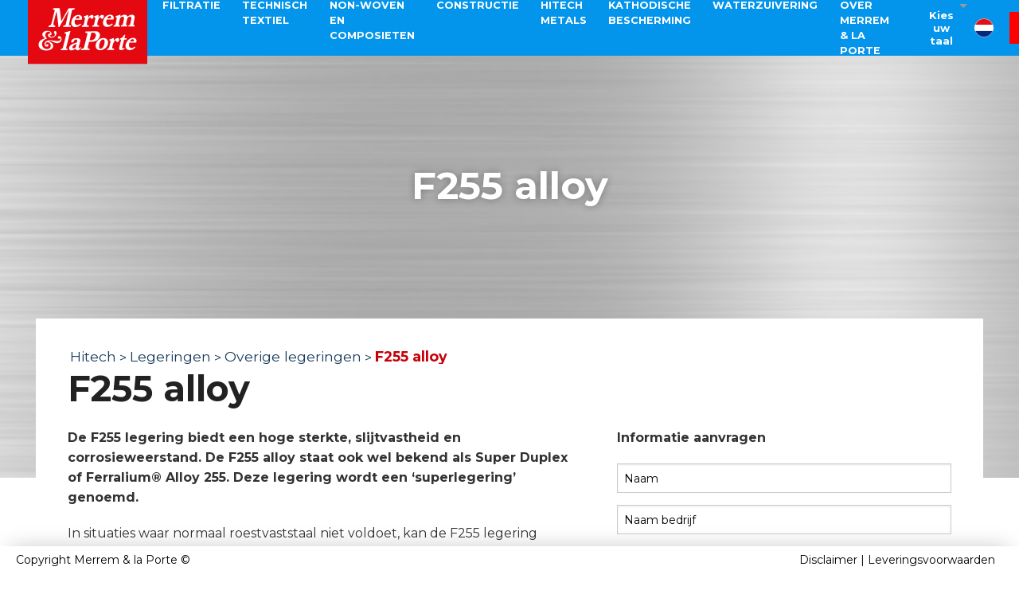

--- FILE ---
content_type: text/html; charset=UTF-8
request_url: https://merrem.nl/hitech/legeringen/overige-legeringen/f255-alloy
body_size: 10806
content:
<!DOCTYPE html>
<!--

    Deze website is ontwikkeld door:
    Streamlined
    (Online) Marketing & Applicaties

    T: 073 851 8660
    E: info@slms.nl
    I: www.streamlined.nl

-->
<html class="detail-closed page-hitech/legeringen/overige-legeringen/f255-alloy" ng-app="frontend">
<head>
    <title data-pre="Merrem & la Porte B.V. - ">Merrem & la Porte B.V. - F255 alloy</title>
    <meta http-equiv="content-type" content="text/html; charset=utf-8" />
    <meta name="description" content="De F255 legering biedt een hoge sterkte, slijtvastheid en corrosieweerstand. De F255 alloy staat ook wel bekend als Super Duplex of Ferralium® Alloy 255."/>
        <script>(function(w,d,s,l,i){ w[l]=w[l]||[];w[l].push({ 'gtm.start': new Date().getTime(),event:'gtm.js' });var f=d.getElementsByTagName(s)[0],j=d.createElement(s),dl=l!='dataLayer'?'&l='+l:'';j.async=true;j.src='https://www.googletagmanager.com/gtm.js?id='+i+dl;f.parentNode.insertBefore(j,f);})(window,document,'script','dataLayer','GTM-57G86P6');</script>
    <meta http-equiv="X-UA-Compatible" content="IE=edge" />
    <meta name="format-detection" content="telephone=no" />
    <script>
        sitelang='nl_NL';
    </script>
    <meta name="viewport" content="width=device-width, initial-scale=1.0, maximum-scale=1.0, minimum-scale=1.0, user-scalable=no" />
    <link rel="stylesheet" href="https://maxcdn.bootstrapcdn.com/bootstrap/4.0.0/css/bootstrap.min.css" integrity="sha384-Gn5384xqQ1aoWXA+058RXPxPg6fy4IWvTNh0E263XmFcJlSAwiGgFAW/dAiS6JXm" crossorigin="anonymous">
    <link href="https://fonts.googleapis.com/css?family=Mansalva&display=swap" rel="stylesheet">
    <script src="https://code.jquery.com/jquery-3.5.1.slim.js" integrity="sha256-DrT5NfxfbHvMHux31Lkhxg42LY6of8TaYyK50jnxRnM=" crossorigin="anonymous"></script>
    <script src="https://cdnjs.cloudflare.com/ajax/libs/popper.js/1.12.9/umd/popper.min.js" integrity="sha384-ApNbgh9B+Y1QKtv3Rn7W3mgPxhU9K/ScQsAP7hUibX39j7fakFPskvXusvfa0b4Q" crossorigin="anonymous"></script>
    <script src="https://maxcdn.bootstrapcdn.com/bootstrap/4.0.0/js/bootstrap.min.js" integrity="sha384-JZR6Spejh4U02d8jOt6vLEHfe/JQGiRRSQQxSfFWpi1MquVdAyjUar5+76PVCmYl" crossorigin="anonymous"></script>
    <script src="https://unpkg.com/scrollreveal@4.0.0/dist/scrollreveal.min.js"></script>
    <script src="https://cdn.jsdelivr.net/gh/cferdinandi/smooth-scroll@14/dist/smooth-scroll.polyfills.min.js"></script>
    <link href="https://fonts.googleapis.com/css?family=Playball&display=swap" rel="stylesheet">
    <link rel="shortcut icon" href="/assets/images/favicon.ico" />
    <link rel="stylesheet" href="/assets/fonts/stylesheet.css" type="text/css" media="screen" />
    <link rel="stylesheet" href="/assets/compiled/lib.css" type="text/css" media="screen" />
    <link rel="stylesheet" href="/assets/compiled/all.css?1648736071" type="text/css" media="screen" />
    <link rel="stylesheet" href="/assets/lib/responsive-tables/responsive-tables.css" type="text/css" media="screen" />
    <script src="//cdn.jsdelivr.net/modernizr/2.8.3/modernizr.min.js"></script> 
            <script>
            
            (function(i,s,o,g,r,a,m){i['GoogleAnalyticsObject']=r;i[r]=i[r]||function(){
                        (i[r].q=i[r].q||[]).push(arguments)},i[r].l=1*new Date();a=s.createElement(o),
                    m=s.getElementsByTagName(o)[0];a.async=1;a.src=g;m.parentNode.insertBefore(a,m)
            })(window,document,'script','//www.google-analytics.com/analytics.js','ga');
            

            ga('create', 'UA-66932565-16', 'auto');    // Creates a tracker.
            ga('create', 'UA-66932565-2', 'auto', { 'name': 'global' });  // All sites tracker.

            ga('send', 'pageview');        // Sends a pageview.
            ga('global.send', 'pageview'); // Send page view for new tracker.
        </script>
    
</head>
<body lang="nederlands">
    <noscript><iframe src="https://www.googletagmanager.com/ns.html?id=GTM-57G86P6" height="0" width="0" style="display:none;visibility:hidden"></iframe></noscript>
    
    <div class="detail" id="snap">
        
        <div class="bg">
            <div class="update"></div>
        </div>
    </div>

            
<div class="container-fluid footer-container fixed-bottom">
    <div class="navfoot">
        <div class="row footer-bottom-row">
            <div class="col-12 col-sm-5 text-left">Copyright Merrem &amp; La Porte ©</div>
            <div class="col-sm-1"></div>
            <div class="col-12 col-sm-6 text-right">
                <a href="/disclaimer">Disclaimer</a>
                <a href="/leveringsvoorwaarden">Leveringsvoorwaarden</a>
                <a href="/over-merrem/contact">Contactgegevens</a>
                <a href="/over-merrem">Over Merrem</a>
            </div>
        </div>
    </div>
</div>





                    <div class="container-fluid" style="position:relative;">
    <div class="navcont fixed-top margin-bottom-pages">
        <nav class="navbar navbar-expand-lg" style="background-color: #0394EC;">
            <a href="/">
                <img alt="" class="d-inline-block align-top nosaturate-logo img-logo" src="/assets/images/merrem-logo.svg">
            </a>
            <button aria-controls="navbar" aria-expanded="false" aria-label="Toggle navigation" class="navbar-toggler ml-auto" data-target="#navbar" data-toggle="collapse" type="button"><span class="navbar-toggler-icon"></span></button>
            <div class="collapse navbar-collapse" id="navbar">
                <div class="navbar-nav mr-auto">
                    <li class="nav-item mFiltratie">
                        <a aria-expanded="false" aria-haspopup="true" class="nav-link dropdown-tggl" data-toggle="dropdown" href="" id="mFiltratie">
                            <div class="white-box">FILTRATIE</div>
                        </a>
                        <div aria-labelledby="mFiltratie" class="dropdown-menu-right dropdown-menu dropdown-menu-sizing p-0 m-0">
                            <div class="container-fluid bg-grey p-4">
                                <div class="row">
                                    <div class="col-sm-12">
                                        <a href="/filtratie/">
                                            <h4 class="hr-after bold"><span>FILTRATIE</span></h4>
                                            <hr class="footer-line">
                                        </a>
                                    </div>
                                </div>
                                <div class="row mb-1">
                                    <div class="col-sm-12 col-md-6 col-lg-4">
                                        <div class="row mb-3">
                                            <div class="col-sm-12 mb-3 overflow-h">
                                                <h4 class="hr-after"><span>LUCHTFILTRATIE</span></h4>
                                                <hr class="footer-line">
                                                <div class="row footer-contact">
                                                    <div class="col-12 col-sm-12 col-md-12 col-lg-6 col-xl-6">
                                                        <p class="richtext">
                                                            <a href="/filtratie/luchtfiltratie/producten/">
                                                                <b class="color:black;">Producten</b>
                                                            </a>
                                                            <a href="/filtratie/luchtfiltratie/producten/filtermatten">
                                                                Filtermatten
                                                            </a>
                                                            <a href="/filtratie/luchtfiltratie/producten/paneelfilters">
                                                                Paneelfilters
                                                            </a>
                                                            <a href="/filtratie/luchtfiltratie/producten/zakkenfilters">
                                                                Zakkenfilters
                                                            </a>
                                                            <a href="/filtratie/luchtfiltratie/producten/cassettefilter">
                                                                Cassettefilter
                                                            </a>
                                                            <a href="/filtratie/luchtfiltratie/producten/epa-hepa-en-ulpa">
                                                                EPA, HEPA & ULPA
                                                            </a>
                                                        </p>
                                                    </div>
                                                    <div class="col-12 col-sm-12 col-md-12 col-lg-6 col-xl-6">
                                                        <p class="richtext">
                                                            <br/>
                                                            <a href="/filtratie/luchtfiltratie/producten/chemische-filtratie">
                                                                Chemische filtratie
                                                            </a>
                                                            <a href="/filtratie/luchtfiltratie/producten/cartridge-filters">
                                                                Cartridge filters
                                                            </a>
                                                            <a href="/filtratie/luchtfiltratie/producten/ht-filters">
                                                                HT filters
                                                            </a>
                                                            <a href="/filtratie/luchtfiltratie/producten/accessoires">
                                                                Accessoires
                                                            </a>
                                                        </p>
                                                    </div>
                                                    <div class="col-12">
                                                        <a href="/filtratie/luchtfiltratie/producten/de-nieuwe-iso-16890-classificatie">
                                                            <b class="color:black;">De nieuwe ISO 16890 classificatie</b>
                                                        </a>
                                                    </div>
                                                    <div class="col-12">
                                                        <a href="/filtratie/luchtfiltratie/toepassingen-luchtfiltratie/">
                                                            <b class="color:black;">Toepassingen luchtfiltratie</b>
                                                        </a>
                                                    </div>
                                                    <div class="col-12">
                                                        <a href="/filtratie/luchtfiltratie/carefil-service/montage/">
                                                            <b class="color:black;">CareFil® service/montage</b>
                                                        </a>
                                                    </div>
                                                </div>
                                            </div>
                                            <div class="col-sm-12 mb-3 overflow-h">
                                                <h4 class="hr-after"><span>STOFFILTRATIE</span></h4>
                                                <hr class="footer-line">
                                                <div class="row footer-contact">
                                                    <div class="col-12 col-sm-12 col-md-12 col-lg-12 col-xl-12">
                                                        <p class="richtext">
                                                            <a href="/filtratie/stoffiltratie/">
                                                                <b class="color:black;">Producten</b>
                                                            </a>
                                                            <a href="/filtratie/stoffiltratie/filterslangen/">
                                                                Filterslangen
                                                            </a>
                                                            <a href="/filtratie/stoffiltratie/filterpatronen/">
                                                                Filterpatronen
                                                            </a>
                                                            <a href="/filtratie/stoffiltratie/reservedelen/">
                                                                Reservedelen
                                                            </a>
                                                            <a href="/filtratie/stoffiltratie/steunkorven/">
                                                                Steunkorven
                                                            </a>
                                                            <a href="/filtratie/stoffiltratie/service-carefil">
                                                                CareFil® service/montage
                                                            </a>
                                                        </p>
                                                    </div>
                                                </div>
                                            </div>
                                            <div class="col-sm-12 mb-3 overflow-h">
                                                <h4 class="hr-after"><span>PRODUCTIE & BEWERKING</span></h4>
                                                <hr class="footer-line">
                                                <div class="row footer-contact">
                                                    <div class="col-12 col-sm-12 col-md-12 col-lg-12 col-xl-12">
                                                        <p class="richtext">
                                                            <a href="/filtratie/productie-bewerking">
                                                                <b class="color:black;">Meer over productie en bewerking</b>
                                                            </a>
                                                        </p>
                                                    </div>
                                                </div>
                                            </div>
                                        </div>
                                    </div>
                                    <div class="col-sm-12 col-md-6 col-lg-4">
                                        <div class="row">
                                            <div class="col-sm-12 mb-3 overflow-h">
                                                <h4 class="hr-after"><span>VLOEISTOFFILTRATIE</span></h4>
                                                <hr class="footer-line">
                                                <div class="row footer-contact">
                                                    <div class="col-12 col-sm-12 col-md-12 col-lg-12 col-xl-12">
                                                        <p class="richtext">
                                                            <a href="/filtratie/vloeistoffiltratie/filterweefsels/">
                                                                <b class="color:black;">Filterweefsels</b>
                                                            </a>
                                                            <a href="/filtratie/vloeistoffiltratie/filterweefsels/monofilament-filterweefsel/">
                                                                Monofilament filterweefsel
                                                            </a>
                                                            <a href="/filtratie/vloeistoffiltratie/filterweefsels/multifilament-weefsels/">
                                                                Multifilament weefsels
                                                            </a>
                                                            <a href="/filtratie/vloeistoffiltratie/filterweefsels/dubbel-geweven-weefsels/">
                                                                Dubbel geweven weefsels
                                                            </a>
                                                        </p>
                                                    </div>
                                                </div>
                                                <div class="row footer-contact">
                                                    <div class="col-12 col-sm-12 col-md-12 col-lg-12 col-xl-12">
                                                        <p class="richtext">
                                                            <a href="/filtratie/vloeistoffiltratie/non-wovens-/-vliesstoffen/">
                                                                <b class="color:black;">Non-wovens / Vliesstoffen</b>
                                                            </a>
                                                        </p>
                                                    </div>
                                                    <div class="col-12 col-sm-12 col-md-12 col-lg-6 col-xl-6">
                                                        <p class="richtext">
                                                            <a href="/filtratie/vloeistoffiltratie/filterpers">
                                                                <b class="color:black;">Filterpers</b>
                                                            </a>
                                                            <a href="/filtratie/vloeistoffiltratie/filterpers/filterplaten/">
                                                                Filterplaten
                                                            </a>
                                                        </p>
                                                    </div>
                                                    <div class="col-12 col-sm-12 col-md-12 col-lg-6 col-xl-6">
                                                        <p class="richtext">
                                                            <br/>
                                                            <a href="/filtratie/vloeistoffiltratie/filterpers/filterdoeken/">
                                                                Filterdoeken
                                                            </a>
                                                        </p>
                                                    </div>
                                                </div>
                                                <div class="row footer-contact">
                                                    <div class="col-12 col-sm-12 col-md-12 col-lg-6 col-xl-6">
                                                        <p class="richtext">
                                                            <a href="/filtratie/vloeistoffiltratie/filterelementen/">
                                                                <b class="color:black;">Filterelementen</b>
                                                            </a>
                                                            <a href="/filtratie/vloeistoffiltratie/filterelementen/gewikkeld/">
                                                                Gewikkeld
                                                            </a>
                                                            <a href="/filtratie/vloeistoffiltratie/filterelementen/thermisch-gebonden/">
                                                                Thermisch gebonden
                                                            </a>
                                                            <a href="/filtratie/vloeistoffiltratie/filterelementen/geplisseerd/">
                                                                Geplisseerd
                                                            </a>
                                                            <a href="/filtratie/vloeistoffiltratie/filterelementen/actief-kool/">
                                                                Actief kool
                                                            </a>
                                                            <a href="/filtratie/vloeistoffiltratie/filterelementen/olie-adsorberend/">
                                                                Olie absorberend
                                                            </a>
                                                            <a href="/filtratie/vloeistoffiltratie/filterelementen/hi-flow/">
                                                                Hi-Flow
                                                            </a>
                                                        </p>
                                                    </div>
                                                    <div class="col-12 col-sm-12 col-md-12 col-lg-6 col-xl-6">
                                                        <p class="richtext">
                                                            <br/>
                                                            <a href="/filtratie/vloeistoffiltratie/filterelementen/hars-gebonden/">
                                                                Hars gebonden filterelement
                                                            </a>
                                                            <a href="/filtratie/vloeistoffiltratie/filterelementen/rvs/">
                                                                RVS
                                                            </a>
                                                            <a href="/filtratie/vloeistoffiltratie/filterelementen/membraan-capsules/">
                                                                Membraam & capsules
                                                            </a>
                                                        </p>
                                                    </div>
                                                    <div class="col-12 col-sm-12 col-md-12 col-lg-6 col-xl-6">
	                                                    <p class="richtext">
	                                                        <a href="/filtratie/vloeistoffiltratie/filterelementen/gewikkeld/product-db/parker-index">
	                                                            <b class="color:black;">Parker filters</b>  
	                                                        </a>
	                                                    </p>
						    </div>
                                                </div>
                                            </div>
                                            <div class="col-sm-12 mb-3 overflow-h">
                                                <h4 class="hr-after"><span>CareFil® service/montage</span></h4>
                                                <hr class="footer-line">
                                                <div class="row footer-contact">
                                                    <div class="col-12 col-sm-12 col-md-12 col-lg-12 col-xl-12">
                                                        <p class="richtext">
                                                            <a href="/filtratie/carefil-service/montage/">
                                                                <b class="color:black;">Meer over CareFil® service/montage</b>
                                                            </a>
                                                        </p>
                                                    </div>
                                                </div>
                                            </div>
                                        </div>
                                    </div>

                                    <div class="col-sm-12 col-md-6 col-lg-4">
                                        <div class="row">
                                            <div class="col-sm-12 mb-4">
                                                <h4 class="hr-after"><span>VLOEISTOFFILTRATIE</span></h4>
                                                <div class="footer-line"></div>
                                            </div>

                                            <div class="row footer-contact">
                                                <div class="col-12 col-sm-12 col-md-12 col-lg-6 col-xl-6">
                                                    <p class="richtext">
                                                        <a href="/filtratie/vloeistoffiltratie/filterzakken/">
                                                            <b class="color:black;">Filterzakken</b>
                                                        </a>
                                                        <a href="/filtratie/vloeistoffiltratie/filterzakken/polyester-filterzakken/">
                                                            Polyester Filterzakken
                                                        </a>
                                                        <a href="/filtratie/vloeistoffiltratie/filterzakken/polypropyleen-filterzakken/">
                                                            Polypropyleen Filterzakken
                                                        </a>
                                                        <a href="/filtratie/vloeistoffiltratie/filterzakken/nylon-filterzakken/">
                                                            Nylon Filterzakken
                                                        </a>
                                                    </p>
                                                </div>
                                                <div class="col-12 col-sm-12 col-md-12 col-lg-6 col-xl-6">
                                                    <p class="richtext">
                                                        <br/>
                                                        <a href="/filtratie/vloeistoffiltratie/filterzakken/nomex-nylon-filterzakken/">
                                                            Nomex Nylon Filterzakken
                                                        </a>
                                                        <a href="/filtratie/vloeistoffiltratie/filterzakken/teflon-filterzakken/">
                                                            Teflon Filterzakken
                                                        </a>
                                                        <a href="/filtratie/vloeistoffiltratie/filterzakken/filterzakken-op-maat/">
                                                            Filterzakken op maat
                                                        </a>
                                                    </p>
                                                </div>
                                            </div>

                                            <div class="row footer-contact">
                                                <div class="col-12 col-sm-12 col-md-12 col-lg-6 col-xl-6">
                                                    <p class="richtext">
                                                        <a href="/filtratie/vloeistoffiltratie/filterhuizen/">
                                                            <b class="color:black;">Filterhuizen</b>
                                                        </a>
                                                        <a href="/filtratie/vloeistoffiltratie/filterhuizen/zakkenfilterhuis/">
                                                            Zakkenfilterhuis
                                                        </a>
                                                        <a href="/filtratie/vloeistoffiltratie/filterhuizen/mono-element-filterhuis/">
                                                            Mono-element filterhuis
                                                        </a>
                                                        <a href="/filtratie/vloeistoffiltratie/filterhuizen/multi-element-filterhuis/">
                                                            Multi-element filterhuis
                                                        </a>
                                                        <a href="/filtratie/vloeistoffiltratie/filterhuizen/sanitair-filterhuis-rvs/">
                                                            Sanitair filterhuis RVS
                                                        </a>
                                                        <a href="/filtratie/vloeistoffiltratie/filterhuizen/sanitair-filterhuis-rvs/high-flow-filterhuis">
                                                            High flow filterhuis
                                                        </a>
                                                    </p>
                                                </div>
                                                <div class="col-12 col-sm-12 col-md-12 col-lg-6 col-xl-6">
                                                    <p class="richtext">
                                                        <br/>
                                                        <a href="/filtratie/vloeistoffiltratie/filterhuizen/kunststof-filterhuis">
                                                            Multi-Kunststof filterhuis
                                                        </a>
                                                        <a href="/filtratie/vloeistoffiltratie/filterhuizen/strainers/">
                                                            Strainers
                                                        </a>
                                                        <a href="/filtratie/vloeistoffiltratie/filterhuizen/klant-specifiek-filterhuis">
                                                            Klant specifiek filterhuis
                                                        </a>
                                                    </p>
                                                </div>

                                                <div class="col-12 col-sm-12 col-md-12 col-lg-12 col-xl-12">
                                                    <p class="richtext">
                                                        <a href="/filtratie/vloeistoffiltratie/zelfreinigende-filters">
                                                            <b class="color:black;">Zelfreinigende filters</b>
                                                        </a>
                                                        <a href="/filtratie/vloeistoffiltratie/verhuur-installaties/">
                                                            <b class="color:black;">Verhuur installaties</b>
                                                        </a>
                                                        <a href="/filtratie/vloeistoffiltratie/seperatoren/">
                                                            <b class="color:black;">Seperatoren</b>
                                                        </a>
                                                        <a href="/filtratie/vloeistoffiltratie/carefil-service/montage/">
                                                            <b class="color:black;">CareFil® service/montage</b>
                                                        </a>
                                                    </p>
                                                </div>

                                            </div>

                                        </div>
                                    </div>

                                </div>
                            </div>
                        </div>
                    </li>
                    <li class="nav-item technischTextiel">
                        <a aria-expanded="false" aria-haspopup="true" class="nav-link dropdown-tggl" data-toggle="dropdown" href="" id="technischTextiel">
                            <div class="white-box">TECHNISCH TEXTIEL</div>
                        </a>
                        <div aria-labelledby="technischTextiel" class="dropdown-menu-right dropdown-menu dropdown-menu-sizing p-0 m-0">
                            <div class="container-fluid bg-grey p-4">
                                <div class="row">
                                    <div class="col-sm-12">
                                        <a href="/technisch-textiel/">
                                            <h4 class="hr-after bold"><span>TECHNISCH TEXTIEL</span></h4>
                                            <hr class="footer-line">
                                        </a>
                                    </div>
                                </div>
                                <div class="row mb-1">
                                    <div class="col-sm-12 col-md-6 col-lg-4">
                                        <div class="row mb-3">
                                            <div class="col-sm-12 mb-3 overflow-h">
                                                <h4 class="hr-after"><span>PRECISIE WEEFSEL</span></h4>
                                                <hr class="footer-line">
                                                <div class="row footer-contact">
                                                    <div class="col-12 col-sm-12 col-md-12 col-lg-12 col-xl-12">
                                                        <p class="richtext">
                                                            <a href="/technisch-textiel/precisie-weefsel/">
                                                                <b class="color:black;">Precisie weefsel</b>
                                                            </a>
                                                            <a href="/technisch-textiel/precisie-weefsel/producten/">
                                                                Producten
                                                            </a>
                                                            <a href="/technisch-textiel/precisie-weefsel/behandelingen/">
                                                                Behandelingen
                                                            </a>
                                                            <a href="/technisch-textiel/precisie-weefsel/toepassingen/">
                                                                Toepassingen
                                                            </a>
                                                        </p>
                                                    </div>
                                                </div>
                                            </div>
                                        </div>
                                    </div>

                                </div>
                            </div>
                        </div>
                    </li>
                    <!-- Non-woven en composieten -->
                    <li class="nav-item nonWovenEnComposieten">
                        <a aria-expanded="false" aria-haspopup="true" class="nav-link dropdown-tggl" data-toggle="dropdown" href="" id="nonWovenEnComposieten">
                            <div class="white-box">NON-WOVEN EN COMPOSIETEN</div>
                        </a>
                        <div aria-labelledby="technischTextiel" class="dropdown-menu-right dropdown-menu dropdown-menu-sizing p-0 m-0">
                            <div class="container-fluid bg-grey p-4">
                                <div class="row">
                                    <div class="col-sm-12">
                                        <a href="/non-woven-en-composieten/">
                                            <h4 class="hr-after bold"><span>NON-WOVEN EN COMPOSIETEN</span></h4>
                                            <hr class="footer-line">
                                        </a>
                                    </div>
                                </div>
                                <div class="row mb-1">
                                    <div class="col-sm-12 col-md-6 col-lg-4">
                                        <div class="row mb-3">
                                            <div class="col-sm-12 mb-3 overflow-h">
                                                <h4 class="hr-after"><span>NON WOVEN</span></h4>
                                                <hr class="footer-line">
                                                <div class="row footer-contact">
                                                    <div class="col-12 col-sm-12 col-md-12 col-lg-12 col-xl-12">
                                                        <p class="richtext">
                                                            <a href="/non-woven-en-composieten/non-woven">
                                                                <b class="color:black;">Non woven</b>
                                                            </a>
                                                            <a href="/non-woven-en-composieten/non-woven/spinvlies">
                                                                Spinvlies
                                                            </a>
                                                            <a href="/non-woven-en-composieten/non-woven/stapelvezelvlies">
                                                                Stapelvezelvlies
                                                            </a>
                                                            <a href="/non-woven-en-composieten/non-woven/natgelegd-vlies">
                                                                Natvlies
                                                            </a>
                                                            <a href="/non-woven-en-composieten/non-woven/naaldvlies">
                                                                Naaldvlies
                                                            </a>
                                                        </p>
                                                    </div>
                                                </div>
                                            </div>
                                        </div>
                                    </div>

                                    <div class="col-sm-12 col-md-6 col-lg-4">
                                        <div class="row">
                                            <div class="col-sm-12 mb-3 overflow-h">
                                                <h4 class="hr-after"><span>COMPOSITIETEN</span></h4>
                                                <hr class="footer-line">
                                                <div class="row footer-contact">
                                                    <div class="col-12 col-sm-12 col-md-12 col-lg-12 col-xl-12">
                                                        <p class="richtext">
                                                            <a href="/non-woven-en-composieten/composieten">
                                                                <b class="color:black;">Composieten</b>
                                                            </a>
                                                            <a href="/non-woven-en-composieten/composieten/oppervlakte-vliezen">
                                                                Oppervlaktevliezen
                                                            </a>
                                                            <a href="/non-woven-en-composieten/composieten/kernmaterialen/">
                                                                Kernmaterialen
                                                            </a>
                                                            <a href="/non-woven-en-composieten/composieten/glascomplexen">
                                                                Glascomplexen en glastapes
                                                            </a>
                                                            <a href="/non-woven-en-composieten/composieten/lossingsmiddelen-en-additieven">
                                                                Lossingsmiddelen en additieven
                                                            </a>
                                                            <a href="/non-woven-en-composieten/composieten/glasmatten">
                                                                Glasmatten
                                                            </a>
                                                            <a href="/non-woven-en-composieten/composieten/wikkel-en-spuitroving">
                                                                Wikkel- en spuitrovings
                                                            </a>
                                                        </p>
                                                    </div>
                                                </div>
                                            </div>
                                        </div>
                                    </div>

                                    <div class="col-sm-12 col-md-6 col-lg-4">
                                        <div class="row">
                                            <div class="col-sm-12 mb-3 overflow-h">
                                                <h4 class="hr-after"><span>THERMISCHE ISOLATIE</span></h4>
                                                <hr class="footer-line">
                                                <div class="row footer-contact">
                                                    <div class="col-12 col-sm-12 col-md-12 col-lg-12 col-xl-12">
                                                        <p class="richtext">
                                                            <a href="/non-woven-en-composieten/thermische-isolatie">
                                                                <b class="color:black;">Thermische isolatie</b>
                                                            </a>
                                                            <a href="/non-woven-en-composieten/thermische-isolatie/gecoate-doeken">
                                                                Gecoate doeken
                                                            </a>
                                                        </p>
                                                    </div>
                                                </div>
                                            </div>
                                        </div>
                                    </div>
                                </div>
                            </div>
                        </div>
                    </li>
                    <!-- EINDE Non-woven en composieten -->

                    <li class="nav-item constructie">
                        <a aria-expanded="false" aria-haspopup="true" class="nav-link dropdown-tggl" data-toggle="dropdown" href="" id="technischTextiel">
                            <div class="white-box">CONSTRUCTIE</div>
                        </a>
                        <div aria-labelledby="technischTextiel" class="dropdown-menu-right dropdown-menu dropdown-menu-sizing p-0 m-0">
                            <div class="container-fluid bg-grey p-4">
                                <div class="row">
                                    <div class="col-sm-12">
                                        <a href="/constructie/">
                                            <h4 class="hr-after bold"><span>CONSTRUCTIE</span></h4>
                                            <hr class="footer-line">
                                        </a>
                                    </div>
                                </div>
                                <div class="row mb-1">
                                    <div class="col-sm-12 col-md-6 col-lg-4">
                                        <div class="row mb-3">
                                            <div class="col-sm-12 mb-3 overflow-h">
                                                <h4 class="hr-after"><span>LUCHTINLAATSYSTEMEN</span></h4>
                                                <hr class="footer-line">
                                                <div class="row footer-contact">
                                                    <div class="col-12 col-sm-12 col-md-12 col-lg-12 col-xl-12">
                                                        <p class="richtext">
                                                            <a href="/constructie/luchtinlaatsystemen/">
                                                                <b class="color:black;">Luchtinlaatsystemen voor luchttoevoer</b>
                                                            </a>
                                                        </p>
                                                    </div>
                                                </div>
                                            </div>
                                        </div>
                                    </div>

                                    <div class="col-sm-12 col-md-6 col-lg-4">
                                        <div class="row">
                                            <div class="col-sm-12 mb-3 overflow-h">
                                                <h4 class="hr-after"><span>FILTERUNITS</span></h4>
                                                <hr class="footer-line">
                                                <div class="row footer-contact">
                                                    <div class="col-12 col-sm-12 col-md-12 col-lg-12 col-xl-12">
                                                        <p class="richtext">
                                                            <a href="/constructie/filterunits/">
                                                                <b class="color:black;">Meer over Filterunits</b>
                                                            </a>
                                                        </p>
                                                    </div>
                                                </div>
                                            </div>
                                        </div>
                                    </div>

                                    <div class="col-sm-12 col-md-6 col-lg-4">
                                        <div class="row">
                                            <div class="col-sm-12 mb-3 overflow-h">
                                                <h4 class="hr-after"><span>MODIFICATIE</span></h4>
                                                <hr class="footer-line">
                                                <div class="row footer-contact">
                                                    <div class="col-12 col-sm-12 col-md-12 col-lg-12 col-xl-12">
                                                        <p class="richtext">
                                                            <a href="/constructie/modificatie/">
                                                                Modificatie
                                                            </a>
                                                        </p>
                                                    </div>
                                                </div>
                                            </div>
                                        </div>
                                    </div>

                                </div>
                            </div>
                        </div>
                    </li>

                    <li class="nav-item hitechMetals">
                        <a aria-expanded="false" aria-haspopup="true" class="nav-link dropdown-tggl" data-toggle="dropdown" href="" id="hitechMetals">
                            <div class="white-box">HITECH METALS</div>
                        </a>
                        <div aria-labelledby="technischTextiel" class="dropdown-menu-right dropdown-menu dropdown-menu-sizing p-0 m-0">
                            <div class="container-fluid bg-grey p-4">
                                <div class="row">
                                    <div class="col-sm-12">
                                        <a href="/hitech/">
                                            <h4 class="hr-after bold"><span>HITECH METALS</span></h4>
                                            <hr class="footer-line">
                                        </a>
                                    </div>
                                </div>
                                <div class="row mb-1">
                                    <div class="col-sm-12 col-md-6 col-lg-4">
                                        <div class="row mb-3">
                                            <div class="col-sm-12 mb-3 overflow-h">
                                                <h4 class="hr-after"><span>NIKKEL LEGERINGEN</span></h4>
                                                <hr class="footer-line">
                                                <div class="row footer-contact">
                                                    <div class="col-12 col-sm-12 col-md-12 col-lg-6 col-xl-6">
                                                        <p class="richtext">
                                                            <a href="/hitech/legeringen/nikkel-legeringen/haynes-25-alloy ">
                                                                25 alloy
                                                            </a>
                                                            <a href="/hitech/legeringen/nikkellegeringen/75-alloy">
                                                                75 alloy
                                                            </a>
                                                            <a href="/hitech/legeringen/nikkel-legeringen/haynes-188-alloy">
                                                                188 alloy
                                                            </a>
                                                            <a href="/hitech/legeringen/nikkel-legeringen/haynes-214-alloy">
                                                                214 alloy
                                                            </a>
                                                            <a href="/hitech/legeringen/nikkel-legeringen/haynes-230-alloy">
                                                                230 alloy
                                                            </a>
                                                            <a href="/hitech/legeringen/nikkel-legeringen/haynes-242-alloy/">
                                                                242 alloy
                                                            </a>
                                                            <a href="/hitech/legeringen/nikkel-legeringen/alloy-400-alloy">
                                                                400 alloy
                                                            </a>
                                                            <a href="/hitech/legeringen/nikkel-legeringen/haynes-556-alloy">
                                                                556 alloy
                                                            </a>
                                                            <a href="/hitech/legeringen/nikkellegeringen/600-alloy">
                                                                600 alloy
                                                            </a>
                                                            <a href="/hitech/legeringen/nikkel-legeringen/alloy-625-alloy">
                                                                625 alloy
                                                            </a>
                                                            <a href="/hitech/legeringen/nikkel-legeringen/haynes-718-alloy">
                                                                718 alloy
                                                            </a>
                                                            <a href="/hitech/legeringen/nikkel-legeringen/alloy-825-alloy">
                                                                825 alloy
                                                            </a>
                                                            <a href="/hitech/legeringen/nikkellegeringen/b-alloy ">
                                                                B alloy
                                                            </a>
                                                            <a href="/hitech/legeringen/nikkel-legeringen/hastelloy-b2-alloy">
                                                                B2 alloy
                                                            </a>
                                                            <a href="/hitech/legeringen/nikkel-legeringen/hastelloy-b3-alloy ">
                                                                B3 alloy
                                                            </a>
                                                            <a href="/hitech/legeringen/nikkel-legeringen/hastelloy-c4-alloy">
                                                                C4 alloy
                                                            </a>
                                                            <a href="/hitech/legeringen/nikkel-legeringen/hastelloy-c22-alloy ">
                                                                C22 alloy
                                                            </a>
                                                        </p>
                                                    </div>
                                                    <div class="col-12 col-sm-12 col-md-12 col-lg-6 col-xl-6">
                                                        <p class="richtext">
                                                            <a href="/hitech/legeringen/nikkellegeringen/c22hs-alloy ">
                                                                C22HS alloy
                                                            </a>
                                                            <a href="/hitech/legeringen/nikkel-legeringen/hastelloy-c276-alloy ">
                                                                C276 alloy
                                                            </a>
                                                            <a href="/hitech/legeringen/nikkel-legeringen/hastelloy-c2000-alloy ">
                                                                C2000 alloy
                                                            </a>
                                                            <a href="/hitech/legeringen/nikkellegeringen/d205 ">
                                                                D205 alloy
                                                            </a>
                                                            <a href="/hitech/legeringen/nikkel-legeringen/hastelloy-g30-alloy ">
                                                                G30 alloy
                                                            </a>
                                                            <a href="/hitech/legeringen/nikkellegeringen/g35-alloy ">
                                                                G35 alloy
                                                            </a>
                                                            <a href="/hitech/legeringen/nikkel-legeringen/k500-alloy ">
                                                                K500 alloy
                                                            </a>
                                                            <a href="/hitech/legeringen/nikkel-legeringen/hastelloy-s-alloy ">
                                                                S alloy
                                                            </a>
                                                            <a href="/hitech/legeringen/nikkellegeringen/w-alloy ">
                                                                W alloy
                                                            </a>
                                                            <a href="/hitech/legeringen/nikkel-legeringen/hastelloy-x-alloy ">
                                                                X alloy
                                                            </a>
                                                            <a href="/hitech/legeringen/nikkel-legeringen/haynes-hr-120-alloy ">
                                                                HR-120 alloy
                                                            </a>
                                                            <a href="/hitech/legeringen/nikkel-legeringen/haynes-hr-160-alloy ">
                                                                HR-160 alloy
                                                            </a>
                                                            <a href="/hitech/legeringen/nikkel-legeringen/haynes-x750-alloy ">
                                                                X750 alloy
                                                            </a>
                                                            <a href="/hitech/legeringen/nikkel-legeringen/ultimet-alloy ">
                                                                Ultimet alloy
                                                            </a>
                                                            <a href="/hitech/legeringen/nikkel-legeringen/multimet-alloy ">
                                                                Multimet alloy
                                                            </a>
                                                        </p>
                                                    </div>
                                                </div>
                                            </div>
                                            <div class="col-sm-12 mb-3 overflow-h">
                                                <h4 class="hr-after"><span>HITECH METALS</span></h4>
                                                <hr class="footer-line">
                                                <div class="row footer-contact">
                                                    <div class="col-12 col-sm-12 col-md-12 col-lg-12 col-xl-12">
                                                        <p class="richtext">
                                                            <a href="/hitech/over-hitech-metals/">
                                                                <b class="color:black;">Meer Over Hitech Metals</b>
                                                            </a>
                                                            <!-- <a href="/hitech/over-hitech-metals/advies">
                                                                <b class="color:black;">Advies</b>
                                                            </a>
                                                            <a href="/hitech/certificering">
                                                                <b class="color:black;">Certificering</b>
                                                            </a>
                                                            <a href="/hitech/over-hitech-metals/toepassingen">
                                                                <b class="color:black;">Toepassingen</b>
                                                            </a> -->
                                                        </p>
                                                    </div>
                                                </div>
                                            </div>
                                        </div>
                                    </div>

                                    <div class="col-sm-12 col-md-6 col-lg-4">
                                        <div class="row">
                                            <div class="col-sm-12 mb-3 overflow-h">
                                                <h4 class="hr-after"><span>TITAANLEGERINGEN</span></h4>
                                                <hr class="footer-line">
                                                <div class="row footer-contact">
                                                    <div class="col-12 col-sm-12 col-md-12 col-lg-6 col-xl-6">
                                                        <p class="richtext">
                                                            <a href="/hitech/legeringen/titanium/titaan-grade-1">
                                                                Grade 1
                                                            </a>
                                                            <a href="/hitech/legeringen/titanium/titaan-grade-2">
                                                                Grade 2
                                                            </a>
                                                            <a href="/hitech/legeringen/titanium/titaan-grade-3">
                                                                Grade 3
                                                            </a>
                                                            <a href="/hitech/legeringen/titanium/titaan-grade-4">
                                                                Grade 4
                                                            </a>
                                                            <a href="/hitech/legeringen/titanium/titaan-grade-5">
                                                                Grade 5
                                                            </a>
                                                        </p>
                                                    </div>
                                                    <div class="col-12 col-sm-12 col-md-12 col-lg-6 col-xl-6">
                                                        <p class="richtext">
                                                            <a href="/hitech/legeringen/titanium/titaan-grade-7">
                                                                Grade 7
                                                            </a>
                                                            <a href="/hitech/legeringen/titanium/titaan-grade-11/">
                                                                Grade 11
                                                            </a>
                                                            <a href="/hitech/legeringen/titanium/titaan-grade-16/">
                                                                Grade 16
                                                            </a>
                                                            <a href="/hitech/legeringen/titanium/titaan-grade-23">
                                                                Grade 23
                                                            </a>
                                                            <a href="/hitech/legeringen/titanium/zirkonium-702">
                                                                Zirkonium 702
                                                            </a>
                                                        </p>
                                                    </div>
                                                    <div class="col-12 col-sm-12 col-md-12 col-lg-12 col-xl-12">
                                                        <p class="richtext">
                                                            <a href="/hitech/legeringen/titanium/meer-titaanlegeringen ">
                                                                <b class="color:black;">Meer titaanlegeringen</b>
                                                            </a>
                                                        </p>
                                                    </div>
                                                </div>
                                            </div>
                                            <div class="col-sm-12 mb-3 overflow-h">
                                                <h4 class="hr-after"><span>PRODUCTEN</span></h4>
                                                <hr class="footer-line">
                                                <div class="row footer-contact">
                                                    <div class="col-12 col-sm-12 col-md-12 col-lg-6 col-xl-6">
                                                        <p class="richtext">
                                                            <a href="/hitech/producten/plaat-/-sheet">
                                                                Plaat/sheet
                                                            </a>
                                                            <a href="/hitech/producten/staf">
                                                                Staf
                                                            </a>
                                                            <a href="/hitech/producten/pijp-/-buis">
                                                                Pijp/buis
                                                            </a>
                                                            <a href="/hitech/producten/flenzen ">
                                                                Flenzen
                                                            </a>
                                                            <a href="/hitech/producten/fittings ">
                                                                Fittings
                                                            </a>
                                                        </p>
                                                    </div>
                                                    <div class="col-12 col-sm-12 col-md-12 col-lg-6 col-xl-6">
                                                        <p class="richtext">
                                                            <a href="/hitech/producten/tube">
                                                                Tube
                                                            </a>
                                                            <a href="/hitech/producten/lastoevoegmateriaal">
                                                                Lastoevoegmateriaal
                                                            </a>
                                                            <a href="/hitech/producten/bevestigingsmaterialen">
                                                                Bevestigingsmateriaal
                                                            </a>
                                                            <a href="/hitech/producten/coil">
                                                                Coil
                                                            </a>
                                                            <a href="/hitech/producten/smeedwerk ">
                                                                Smeedwerk
                                                            </a>
                                                        </p>
                                                    </div>
                                                </div>
                                            </div>
                                            <div class="col-sm-12 mb-3 overflow-h">
                                                <h4 class="hr-after"><span>TRICLAD VERBINDINGSSTRIPPEN</span></h4>
                                                <hr class="footer-line">
                                                <div class="row footer-contact">
                                                    <div class="col-12 col-sm-12 col-md-12 col-lg-12 col-xl-12">
                                                        <p class="richtext">
                                                            <a href="/hitech/legeringen/triclad">
                                                                <b class="color:black;">Triclad</b>
                                                            </a>
                                                        </p>
                                                    </div>
                                                </div>
                                            </div>
                                        </div>
                                    </div>

                                    <div class="col-sm-12 col-md-6 col-lg-4">
                                        <div class="row">
                                            <div class="col-sm-12 mb-3 overflow-h">
                                                <h4 class="hr-after"><span>OVERIGE LEGERINGEN</span></h4>
                                                <hr class="footer-line">
                                                <div class="row footer-contact">
                                                    <div class="col-12 col-sm-12 col-md-12 col-lg-6 col-xl-6">
                                                        <p class="richtext">
                                                            <a href="/hitech/legeringen/nikkellegeringen/alloy-286">
                                                                286 alloy
                                                            </a>
                                                            <a href="/hitech/legeringen/stellite-6b">
                                                                Stellite 6b
                                                            </a>
                                                            <a href="/hitech/legeringen/overige-legeringen/17-4-ph-alloy">
                                                                17-4 PH alloy
                                                            </a>
                                                            <a href="/hitech/legeringen/overige-legeringen/254-alloy">
                                                                254 alloy
                                                            </a>
                                                        </p>
                                                    </div>
                                                    <div class="col-12 col-sm-12 col-md-12 col-lg-6 col-xl-6">
                                                        <p class="richtext">
                                                            <a href="/hitech/legeringen/overige-legeringen/duplex-rvs ">
                                                                Duplex rvs
                                                            </a>
                                                            <a href="/hitech/legeringen/overige-legeringen/59-alloy ">
                                                                59 alloy
                                                            </a>
                                                            <a href="/hitech/legeringen/overige-legeringen/f255-alloy ">
                                                                F255 alloy
                                                            </a>
                                                        </p>
                                                    </div>
                                                </div>
                                            </div>
                                            <div class="col-sm-12 mb-3 overflow-h">
                                                <h4 class="hr-after"><span>MARKTEN</span></h4>
                                                <hr class="footer-line">
                                                <div class="row footer-contact">
                                                    <div class="col-12 col-sm-12 col-md-12 col-lg-6 col-xl-6">
                                                        <p class="richtext">
                                                            <a href="/hitech/markten/petrochemie">
                                                                Petrochemie
                                                            </a>
                                                            <a href="/hitech/markten/chemische-industrie">
                                                                Chemische industrie
                                                            </a>
                                                            <a href="/hitech/markten/olie-gas-en-offshore">
                                                                Olie, gas en offshore
                                                            </a>
                                                            <a href="/hitech/markten/ruimtevaart">
                                                                Ruimtevaart
                                                            </a>
                                                            <a href="/hitech/markten/farmaceutische-industrie">
                                                                Farmaceutische industrie
                                                            </a>
                                                        </p>
                                                    </div>
                                                    <div class="col-12 col-sm-12 col-md-12 col-lg-6 col-xl-6">
                                                        <p class="richtext">
                                                            <a href="/hitech/markten/energieopwekking">
                                                                Energieopwekking
                                                            </a>
                                                            <a href="/hitech/markten/motorindustrie">
                                                                Motorindustrie
                                                            </a>
                                                            <a href="/hitech/markten/chipindustrie">
                                                                Chipindustrie
                                                            </a>
                                                            <a href="/hitech/markten/defensie">
                                                                Defensie
                                                            </a>
                                                            <a href="/hitech/markten/waterzuivering">
                                                                Waterzuivering
                                                            </a>
                                                        </p>
                                                    </div>
                                                </div>
                                            </div>
                                            <div class="col-sm-12 mb-3 overflow-h">
                                                <h4 class="hr-after"><span>PARTNERS EN HANDELSMERKEN</span></h4>
                                                <hr class="footer-line">
                                                <div class="row footer-contact">
                                                    <div class="col-12 col-sm-12 col-md-12 col-lg-12 col-xl-12">
                                                        <p class="richtext">
                                                            <a href="/hitech/partners-en-handelsmerken">
                                                                <b class="color:black;">Partners en handelsmerken</b>
                                                            </a>
                                                            <a href="/hitech/partners-en-handelsmerken/haynes">
                                                                <b class="color:black;">Haynes</b>
                                                            </a>
                                                            <a href="/hitech/partners-en-handelsmerken/nobelclad">
                                                                <b class="color:black;">NobelClad</b>
                                                            </a>
                                                            <a href="/hitech/partners-en-handelsmerken/triclad">
                                                                <b class="color:black;">Triclad</b>
                                                            </a>
                                                        </p>
                                                    </div>
                                                </div>
                                            </div>
                                        </div>
                                    </div>

                                </div>
                            </div>
                        </div>
                    </li>
                    <li class="nav-item kathodischeBescherming">
                        <a aria-expanded="false" aria-haspopup="true" class="nav-link dropdown-tggl" data-toggle="dropdown" href="" id="kathodischeBescherming">
                            <div class="white-box">KATHODISCHE BESCHERMING</div>
                        </a>
                        <div aria-labelledby="kathodischeBescherming" class="dropdown-menu-right dropdown-menu dropdown-menu-sizing p-0 m-0">
                            <div class="container-fluid bg-grey p-4">
                                <div class="row">
                                    <div class="col-sm-12">
                                        <a href="/kathodische-bescherming/">
                                            <h4 class="hr-after bold"><span>KATHODISCHE BESCHERMING</span></h4>
                                            <hr class="footer-line">
                                        </a>
                                    </div>
                                </div>
                                <div class="row mb-1">
                                    <div class="col-sm-12 col-md-6 col-lg-4">
                                        <div class="row mb-3">
                                            <div class="col-sm-12 mb-3 overflow-h">
                                                <h4 class="hr-after"><span>PRODUCTEN</span></h4>
                                                <hr class="footer-line">
                                                <div class="row footer-contact">
                                                    <div class="col-12">
                                                        <a href="/kathodische-bescherming/producten/anodes">
                                                            <b class="color:black;">Anodes</b>
                                                        </a>
                                                    </div>
                                                    <div class="col-12 col-sm-12 col-md-12 col-lg-6 col-xl-6">
                                                        <p class="richtext">
                                                            <a href="/kathodische-bescherming/producten/anoden/lida">
                                                                Lida anode
                                                            </a>
                                                            <a href="/kathodische-bescherming/producten/anodes/magnesium-anode">
                                                                Magnesium anode
                                                            </a>
                                                            <a href="/kathodische-bescherming/producten/anodes/magnesium-lintanode">
                                                                Magnesium lintanode
                                                            </a>
                                                            <a href="/kathodische-bescherming/producten/anodes/silicium-sife">
                                                                Silicium
                                                            </a>
                                                            <a href="/kathodische-bescherming/producten/anodes/zink-anodes">
                                                                Zink
                                                            </a>
                                                            <a href="/kathodische-bescherming/producten/anodes/mmo">
                                                                MMO
                                                            </a>
                                                            <a href="/kathodische-bescherming/producten/anodes/aluminium">
                                                                Aluminium
                                                            </a>
                                                        </p>
                                                    </div>
                                                    <div class="col-12">
                                                        <a href="/kathodische-bescherming/producten/kb-systemen/complete-kb-systemen">
                                                            <b class="color:black;">Complete KB systemen</b>
                                                        </a>
                                                    </div>
                                                    <div class="col-12">
                                                        <a href="/kathodische-bescherming/producten/kabel">
                                                            <b class="color:black;">Kabel</b>
                                                        </a>
                                                    </div>
                                                    <div class="col-12">
                                                        <a href="/kathodische-bescherming/producten/rvs-meetpalen">
                                                            <b class="color:black;">RVS meetpalen</b>
                                                        </a>
                                                    </div>
                                                    <div class="col-12">
                                                        <a href="/kathodische-bescherming/producten/kunststof-meetpalen">
                                                            <b class="color:black;">Kunststof meetpalen</b>
                                                        </a>
                                                    </div>
                                                    <div class="col-12">
                                                        <a href="/kathodische-bescherming/producten/coupon">
                                                            <b class="color:black;">Coupon</b>
                                                        </a>
                                                    </div>
                                                    <div class="col-12">
                                                        <a href="/kathodische-bescherming/producten/referentie-elektroden">
                                                            <b class="color:black;">Referentie-elektroden</b>
                                                        </a>
                                                    </div>
                                                    <div class="col-12">
                                                        <a href="/kathodische-bescherming/producten/isolatiekoppelingen">
                                                            <b class="color:black;">Isolatiekoppelingen</b>
                                                        </a>
                                                    </div>
                                                    <div class="col-12">
                                                        <a href="/kathodische-bescherming/producten/gelijkrichters">
                                                            <b class="color:black;">Gelijkrichters</b>
                                                        </a>
                                                    </div>
                                                    <div class="col-12">
                                                        <a href="/kathodische-bescherming/producten/zinktape">
                                                            <b class="color:black;">Zinktape</b>
                                                        </a>
                                                    </div>
                                                    <div class="col-12">
                                                        <a href="/kathodische-bescherming/producten/pin-brazing">
                                                            <b class="color:black;">Pin brazing</b>
                                                        </a>
                                                    </div>

                                                    <div class="col-12">
                                                        <a href="/kathodische-bescherming/producten/swain-meter">
                                                            <b class="color:black;">Swain meter</b>
                                                        </a>
                                                    </div>
                                                    <div class="col-12">
                                                        <a href="/kathodische-bescherming/producten/monitoring-units">
                                                            <b class="color:black;">Monitoring units</b>
                                                        </a>
                                                    </div>
                                                </div>
                                            </div>
                                        </div>
                                    </div>

                                    <div class="col-sm-12 col-md-6 col-lg-4">
                                        <div class="row">
                                            <div class="col-sm-12 mb-3 overflow-h">
                                                <h4 class="hr-after"><span>SERVICE</span></h4>
                                                <hr class="footer-line">
                                                <div class="row footer-contact">
                                                    <div class="col-12">
                                                        <a href="/kathodische-bescherming/service/ontwerp-kb-systemen">
                                                            <b class="color:black;">Ontwerp KB systemen</b>
                                                        </a>
                                                    </div>
                                                    <div class="col-12 col-sm-12 col-md-12 col-lg-6 col-xl-6">
                                                        <p class="richtext">
                                                            <a href="/kathodische-bescherming/service/ontwerp-kb-systemen/ondergrondse-kathodische-bescherming">
                                                               Ondergrondse KB
                                                            </a>
                                                            <a href="/kathodische-bescherming/service/ontwerp-kb-systemen/kb-systemen-voor-leidingen">
                                                                Leidingen
                                                            </a>
                                                        </p>
                                                    </div>
                                                    <div class="col-12">
                                                        <a href="/kathodische-bescherming/service/controlemetingen">
                                                            <b class="color:black;">Controle meting</b>
                                                        </a>
                                                    </div>
                                                    <div class="col-12">
                                                        <a href="/kathodische-bescherming/service/0-meting">
                                                            <b class="color:black;">0-meting</b>
                                                        </a>
                                                    </div>
                                                    <div class="col-12">
                                                        <a href="/kathodische-bescherming/service/onderzoeksmeting">
                                                            <b class="color:black;">Onderzoeksmeting</b>
                                                        </a>
                                                    </div>
                                                    <div class="col-12">
                                                        <a href="/kathodische-bescherming/service/coatingsonderzoek">
                                                            <b class="color:black;">Coatingsonderzoek</b>
                                                        </a>
                                                    </div>
                                                    <div class="col-12 col-sm-12 col-md-12 col-lg-6 col-xl-6">
                                                        <p class="richtext">
                                                            <a href="/kathodische-bescherming/service/coatingsonderzoek/ecda-survey">
                                                                ECDA
                                                            </a>
                                                            <a href="/kathodische-bescherming/service/coatingsonderzoek/dcvg-onderzoek">
                                                                DCVG
                                                            </a>
                                                            <a href="/kathodische-bescherming/service/coatingsonderzoek/cip-survey">
                                                                CIP
                                                            </a>
                                                            <a href="/kathodische-bescherming/service/coatingsonderzoek/acvg">
                                                                ACVG
                                                            </a>
                                                        </p>
                                                    </div>
                                                    <div class="col-12">
                                                        <a href="/kathodische-bescherming/service/stroomopdrukproeven">
                                                            <b class="color:black;">Stroomopdrukproeven</b>
                                                        </a>
                                                    </div>
                                                </div>
                                            </div>
                                        </div>
                                    </div>

                                    <div class="col-sm-12 col-md-6 col-lg-4">
                                        <div class="row">
                                            <div class="col-sm-12 mb-3 overflow-h">
                                                <a href="/kathodische-bescherming/opleidingen">
                                                    <h4 class="hr-after"><span>OPLEIDINGEN</span></h4>
                                                </a>
                                                <hr class="footer-line">
                                                <div class="row footer-contact">
                                                    <div class="col-12 col-sm-12 col-md-12 col-lg-12 col-xl-12">
                                                        <p class="richtext">
                                                            <a href="/kathodische-bescherming/opleidingen/pinbrazing/">
                                                                Pinbrazing
                                                            </a>
                                                            <a href="/kathodische-bescherming/opleidingen/dcvg/">
                                                                DCVG
                                                            </a>
                                                            <a href="/kathodische-bescherming/opleidingen/kathodische-bescherming/">
                                                                Kathodische bescherming
                                                            </a>
                                                            <a href="/kathodische-bescherming/opleidingen/acvg-training/">
                                                                ACVG
                                                            </a>
                                                        </p>
                                                    </div>
                                                </div>
                                            </div>
                                        </div>
                                        <div class="row">
                                            <div class="col-sm-12 mb-3 overflow-h">
                                                <a href="/kathodische-bescherming/partners">
                                                    <h4 class="hr-after"><span>PARTNERS</span></h4>
                                                </a>
                                                <hr class="footer-line">
                                                <div class="row footer-contact">
                                                    <div class="col-12 col-sm-12 col-md-12 col-lg-12 col-xl-12">
                                                        <p class="richtext">
                                                            <a href="/kathodische-bescherming/partners/mc-miller/">
                                                                MC Miller
                                                            </a>
                                                            <a href="/kathodische-bescherming/partners/borin/">
                                                                Borin
                                                            </a>
                                                            <a href="/kathodische-bescherming/partners/zunt/">
                                                                Zunt
                                                            </a>
                                                            <a href="/kathodische-bescherming/partners/bac-group/">
                                                                BAC Group
                                                            </a>
                                                            <a href="/kathodische-bescherming/partners/swain/">
                                                                Swain
                                                            </a>
                                                        </p>
                                                    </div>
                                                </div>
                                            </div>
                                        </div>
                                        <div class="row">
                                            <div class="col-sm-12 mb-3 overflow-h">
                                                <a href="/vacature">
                                                    <h4 class="hr-after"><span>VACATURE</span></h4>
                                                </a>
                                                <hr class="footer-line">
                                                <div class="row footer-contact">
                                                    <div class="col-12 col-sm-12 col-md-12 col-lg-12 col-xl-12">
                                                        <p class="richtext">
                                                            <a href="/vacature">
                                                                Vacature
                                                            </a>
                                                        </p>
                                                    </div>
                                                </div>
                                            </div>
                                        </div>
                                    </div>

                                </div>
                            </div>
                        </div>
                    </li>
                    <li class="nav-item waterzuivering">
                        <a aria-expanded="false" aria-haspopup="true" class="nav-link dropdown-tggl" data-toggle="dropdown" href="" id="waterzuivering">
                            <div class="white-box">WATERZUIVERING</div>
                        </a>
                        <div aria-labelledby="technischTextiel" class="dropdown-menu-right dropdown-menu dropdown-menu-sizing p-0 m-0">
                            <div class="container-fluid bg-grey p-4">
                                <div class="row">
                                    <div class="col-sm-12">
                                        <a href="/waterzuivering/">
                                            <h4 class="hr-after bold"><span>WATERZUIVERING</span></h4>
                                            <hr class="footer-line">
                                        </a>
                                    </div>
                                </div>
                                <div class="row mb-1">
                                    <div class="col-sm-12 col-md-6 col-lg-4">
                                        <div class="row mb-3">
                                            <div class="col-sm-12 mb-3 overflow-h">
                                                <h4 class="hr-after"><span>STADSVERWARMING</span></h4>
                                                <hr class="footer-line">
                                                <div class="row footer-contact">
                                                    <div class="col-12 col-sm-12 col-md-12 col-lg-12 col-xl-12">
                                                        <p class="richtext">
                                                            <a href="/waterzuivering/noreva-terugslagklep-voor-stadsverwarming/">
                                                                <b class="color:black;">Noreva terugslagklep voor stadsverwarming</b>
                                                            </a>
                                                        </p>
                                                    </div>
                                                </div>
                                            </div>
                                        </div>
                                    </div>

                                    <div class="col-sm-12 col-md-6 col-lg-4">
                                        <div class="row">
                                            <div class="col-sm-12 mb-3 overflow-h">
                                                <h4 class="hr-after"><span>DRINKWATERINSTALLATIES</span></h4>
                                                <hr class="footer-line">
                                                <div class="row footer-contact">
                                                    <div class="col-12 col-sm-12 col-md-12 col-lg-12 col-xl-12">
                                                        <p class="richtext">
                                                            <a href="/waterzuivering/noreva-terugslagklep-voor-drinkwaterinstallaties/">
                                                                <b class="color:black;">Noreva terugslagklep voor drinkwaterinstallaties</b>
                                                            </a>
                                                        </p>
                                                    </div>
                                                </div>
                                            </div>
                                        </div>
                                    </div>
                                    
                                
                                    <div class="col-sm-12 col-md-6 col-lg-4">
                                        <div class="row">
                                            <div class="col-sm-12 mb-3 overflow-h">
                                                <h4 class="hr-after"><span>GEURBEHANDELING</span></h4>
                                                <hr class="footer-line">
                                                <div class="row footer-contact">
                                                    <div class="col-12 col-sm-12 col-md-12 col-lg-12 col-xl-12">
                                                        <p class="richtext">
                                                            <a href="/geurbehandeling-met-neutralox">
                                                                <b class="color:black;">Geurbehandeling met Neutralox</b>
                                                            </a>
                                                        </p>
                                                    </div>
                                                </div>
                                            </div>
                                        </div>
                                    
                                </div>
                            </div>
                        </div>
                    </li>

                    <li class="nav-item waterzuivering">
                        <a aria-expanded="false" aria-haspopup="true" class="nav-link dropdown-tggl" data-toggle="dropdown" href="" id="waterzuivering">
                            <div class="white-box">OVER MERREM & LA PORTE</div>
                        </a>
                        <div aria-labelledby="technischTextiel" class="dropdown-menu-right dropdown-menu dropdown-menu-sizing p-0 m-0">
                            <div class="container-fluid bg-grey p-4">
                                <div class="row">
                                    <div class="col-sm-12">
                                        <a href="https://merrem.nl/over-merrem">
                                            <h4 class="hr-after bold"><span>OVER MERREM</span></h4>
                                            <hr class="footer-line">
                                        </a>
                                    </div>
                                </div>
                                <div class="row">
                                    <div class="col-sm-12">
                                        <a href="https://merrem.nl/over-merrem/certificering">
                                            <h4 class="hr-after bold"><span>CERTIFICERING</span></h4>
                                            <hr class="footer-line">
                                        </a>
                                    </div>
                                </div>
                                <div class="row">
                                    <div class="col-sm-12">
                                        <a href="https://merrem.nl/vacature">
                                            <h4 class="hr-after bold"><span>VACATURE</span></h4>
                                            <hr class="footer-line">
                                        </a>
                                    </div>
                                </div>
                                <div class="row">
                                    <div class="col-sm-12">
                                        <a href="https://merrem.nl/contactgegevens">
                                            <h4 class="hr-after bold"><span>CONTACTGEGEVENS</span></h4>
                                            <hr class="footer-line">
                                        </a>
                                    </div>
                                </div>
                            </div>
                        </div>
                    </li>
                </div>
                <div class="ml-auto">
                    <table>
                        <tr>
                            <td>
                                <div class="language">
                                    <button data-dropdown="lang2" aria-controls="lang2" aria-expanded="false" class="button dropdown">Kies uw taal</button>
                                    <ul id="lang2" data-dropdown-content="" class="f-dropdown" aria-hidden="true" style="position: absolute; left: -99999px; top: 57px;">
                                        <li class="active"><a href="https://merrem.nl/?set-language" data-ajax="false">Nederlands</a></li>
                                        <li><a href="https://en.merrem.nl/?set-language" data-ajax="false">English</a></li>
                                    </ul>
                                </div>
                            </td>
                            <td>
                                <div class="button-header-nav"><a class="text-white-link" href="/contactgegevens">CONTACT</a></div>
                            </td>
                        </tr>
                    </table>
                </div>
            </div>
        </nav>
    </div>
</div>

        
    <div class="header-row">
        <h1 class="page-title-h1">F255 alloy</h1>
                <img src="/u/images/legering-fullscreen.png" style="width:100%; height:600px; object-fit:cover;"/>
            </div>

        <div class="row content-row" data-offcanvas>
            <div class="inner-wrap">
                <!-- <nav class="tab-bar hide-for-large-up">
                    <section class="left-small">
                        <a class="left-off-canvas-toggle menu-icon" href="#"><span></span></a>
                    </section>

                    <section class="middle tab-bar-section">
                        <h1 class="title"></h1>
                    </section>
                </nav> -->

                <!-- <aside class="left-off-canvas-menu">

    <ul class="off-canvas-list top">
        <li><a href="/home" class="logo text-center" data-ajax="false"><img src="/assets/images/logo.svg" /></a></li>
        <li><label class="menu text-center">Hitech</label></li>
    </ul>

            <ul class="off-canvas-list level-0">

                            <li class="active has-submenu">
                    <a href="/hitech/legeringen">Legeringen</a>
                                            <ul class="left-submenu level-1 move-right">
                            <li class="back"><a href="javascript:void(0);" data-ajax="false">Terug</a></li>

                                                            <li class=" has-submenu">
                                    <a href="/hitech/legeringen/nikkellegeringen">Nikkellegeringen</a>

                                                                            <ul class="left-submenu level-2 ">
                                            <li class="back"><a href="/hitech/legeringen/nikkellegeringen" class="a-back">Terug</a></li>
                                                                                            <li class=""><a href="/hitech/legeringen/nikkel-legeringen/haynes-25-alloy">25 alloy</a></li>
                                                                                            <li class=""><a href="/hitech/legeringen/nikkellegeringen/75-alloy">75 alloy</a></li>
                                                                                            <li class=""><a href="/hitech/legeringen/nikkel-legeringen/haynes-188-alloy">188 alloy</a></li>
                                                                                            <li class=""><a href="/hitech/legeringen/nikkel-legeringen/haynes-214-alloy">214 alloy</a></li>
                                                                                            <li class=""><a href="/hitech/legeringen/nikkel-legeringen/haynes-230-alloy">230 alloy</a></li>
                                                                                            <li class=""><a href="/hitech/legeringen/nikkel-legeringen/haynes-242-alloy">242 alloy</a></li>
                                                                                            <li class=""><a href="/hitech/legeringen/nikkel-legeringen/alloy-400-alloy">400 alloy</a></li>
                                                                                            <li class=""><a href="/hitech/legeringen/nikkel-legeringen/haynes-556-alloy">556 alloy</a></li>
                                                                                            <li class=""><a href="/hitech/legeringen/nikkel-legeringen/alloy-625-alloy">625 alloy</a></li>
                                                                                            <li class=""><a href="/hitech/legeringen/nikkel-legeringen/haynes-718-alloy">718 alloy</a></li>
                                                                                            <li class=""><a href="/hitech/legeringen/nikkel-legeringen/alloy-825-alloy">825 alloy</a></li>
                                                                                            <li class=""><a href="/hitech/legeringen/nikkellegeringen/b-alloy">B alloy</a></li>
                                                                                            <li class=""><a href="/hitech/legeringen/nikkel-legeringen/hastelloy-b2-alloy">B2 alloy</a></li>
                                                                                            <li class=""><a href="/hitech/legeringen/nikkel-legeringen/hastelloy-b3-alloy">B3 alloy</a></li>
                                                                                            <li class=""><a href="/hitech/legeringen/nikkel-legeringen/hastelloy-c4-alloy">C4 alloy</a></li>
                                                                                            <li class=""><a href="/hitech/legeringen/nikkel-legeringen/hastelloy-c22-alloy">C22 alloy</a></li>
                                                                                            <li class=""><a href="/hitech/legeringen/nikkellegeringen/c22hs-alloy">C22HS alloy</a></li>
                                                                                            <li class=""><a href="/hitech/legeringen/nikkel-legeringen/hastelloy-c276-alloy">C276 alloy</a></li>
                                                                                            <li class=""><a href="/hitech/legeringen/nikkel-legeringen/hastelloy-c2000-alloy">C2000 alloy</a></li>
                                                                                            <li class=""><a href="/hitech/legeringen/nikkellegeringen/d205">D205 alloy</a></li>
                                                                                            <li class=""><a href="/hitech/legeringen/nikkel-legeringen/hastelloy-g30-alloy">G30 alloy</a></li>
                                                                                            <li class=""><a href="/hitech/legeringen/nikkellegeringen/g35-alloy">G35 alloy</a></li>
                                                                                            <li class=""><a href="/hitech/legeringen/nikkel-legeringen/k500-alloy">K500 alloy</a></li>
                                                                                            <li class=""><a href="/hitech/legeringen/nikkel-legeringen/hastelloy-s-alloy">S alloy</a></li>
                                                                                            <li class=""><a href="/hitech/legeringen/nikkellegeringen/w-alloy">W alloy</a></li>
                                                                                            <li class=""><a href="/hitech/legeringen/nikkel-legeringen/hastelloy-x-alloy">X alloy</a></li>
                                                                                            <li class=""><a href="/hitech/legeringen/nikkel-legeringen/haynes-hr-120-alloy">HR-120 alloy</a></li>
                                                                                            <li class=""><a href="/hitech/legeringen/nikkel-legeringen/haynes-hr-160-alloy">HR-160 alloy</a></li>
                                                                                            <li class=""><a href="/hitech/legeringen/nikkel-legeringen/haynes-x750-alloy">X750 alloy</a></li>
                                                                                            <li class=""><a href="/hitech/legeringen/nikkel-legeringen/ultimet-alloy">Ultimet® alloy</a></li>
                                                                                            <li class=""><a href="/hitech/legeringen/nikkel-legeringen/multimet-alloy">Multimet® alloy</a></li>
                                                                                            <li class=""><a href="/hitech/legeringen/nikkellegeringen/800h-alloy">800H alloy</a></li>
                                                                                            <li class=""><a href="/hitech/legeringen/nikkellegeringen/600-alloy">600 alloy</a></li>
                                                                                    </ul>

                                        <div class="shadow show-for-large-up"><div class="shadow-inner"></div></div>
                                    
                                </li>
                                                            <li class=" has-submenu">
                                    <a href="/hitech/legeringen/titanium">Titanium</a>

                                                                            <ul class="left-submenu level-2 ">
                                            <li class="back"><a href="/hitech/legeringen/titanium" class="a-back">Terug</a></li>
                                                                                            <li class=""><a href="/hitech/legeringen/titanium/titaan-grade-1">Titanium Grade 1</a></li>
                                                                                            <li class=""><a href="/hitech/legeringen/titanium/titaan-grade-2">Titanium Grade 2</a></li>
                                                                                            <li class=""><a href="/hitech/legeringen/titanium/titaan-grade-3">Titanium Grade 3</a></li>
                                                                                            <li class=""><a href="/hitech/legeringen/titanium/titaan-grade-4">Titanium Grade 4</a></li>
                                                                                            <li class=""><a href="/hitech/legeringen/titanium/titaan-grade-5">Titanium Grade 5</a></li>
                                                                                            <li class=""><a href="/hitech/legeringen/titanium/titaan-grade-7">Titanium Grade 7</a></li>
                                                                                            <li class=""><a href="/hitech/legeringen/titanium/titaan-grade-11">Titanium Grade 11</a></li>
                                                                                            <li class=""><a href="/hitech/legeringen/titanium/titaan-grade-16">Titanium Grade 16</a></li>
                                                                                            <li class=""><a href="/hitech/legeringen/titanium/titaan-grade-23">Titanium Grade 23</a></li>
                                                                                            <li class=""><a href="/hitech/legeringen/titanium/zirkonium-702">Zirkonium 702</a></li>
                                                                                            <li class=""><a href="/hitech/legeringen/titanium/meer-titaanlegeringen">Meer titaniumlegeringen</a></li>
                                                                                    </ul>

                                        <div class="shadow show-for-large-up"><div class="shadow-inner"></div></div>
                                    
                                </li>
                                                            <li class=" ">
                                    <a href="/hitech/legeringen/triclad">TriClad</a>

                                    
                                </li>
                                                            <li class="active has-submenu">
                                    <a href="/hitech/legeringen/overige-legeringen">Overige legeringen</a>

                                                                            <ul class="left-submenu level-2 move-right">
                                            <li class="back"><a href="/hitech/legeringen/overige-legeringen" class="a-back">Terug</a></li>
                                                                                            <li class=""><a href="/hitech/legeringen/nikkellegeringen/alloy-286">286 alloy</a></li>
                                                                                            <li class=""><a href="/hitech/legeringen/stellite-6b">Stellite 6b</a></li>
                                                                                            <li class=""><a href="/hitech/legeringen/overige-legeringen/17-4-ph-alloy">17-4 PH alloy</a></li>
                                                                                            <li class=""><a href="/hitech/legeringen/overige-legeringen/duplex-rvs">Duplex rvs</a></li>
                                                                                            <li class=""><a href="/hitech/legeringen/overige-legeringen/59-alloy">59 alloy</a></li>
                                                                                            <li class="active"><a href="/hitech/legeringen/overige-legeringen/f255-alloy">F255 alloy</a></li>
                                                                                            <li class=""><a href="/hitech/legeringen/overige-legeringen/254-alloy">254 alloy</a></li>
                                                                                    </ul>

                                        <div class="shadow show-for-large-up"><div class="shadow-inner"></div></div>
                                    
                                </li>
                            
                        </ul>
                        <div class="shadow show-for-large-up"><div class="shadow-inner"></div></div>
                                    </li>
                            <li class=" has-submenu">
                    <a href="/hitech/markten">Markten</a>
                                            <ul class="left-submenu level-1 ">
                            <li class="back"><a href="javascript:void(0);" data-ajax="false">Terug</a></li>

                                                            <li class=" ">
                                    <a href="/hitech/markten/petrochemie">Petrochemie</a>

                                    
                                </li>
                                                            <li class=" ">
                                    <a href="/hitech/markten/chemische-industrie">Chemische industrie</a>

                                    
                                </li>
                                                            <li class=" ">
                                    <a href="/hitech/markten/olie-gas-en-offshore">Olie, gas en offshore</a>

                                    
                                </li>
                                                            <li class=" ">
                                    <a href="/hitech/markten/ruimtevaart">Ruimtevaart</a>

                                    
                                </li>
                                                            <li class=" ">
                                    <a href="/hitech/markten/farmaceutische-industrie">Farmaceutische industrie</a>

                                    
                                </li>
                                                            <li class=" ">
                                    <a href="/hitech/markten/energieopwekking">Energie</a>

                                    
                                </li>
                                                            <li class=" ">
                                    <a href="/hitech/markten/motorindustrie">Motorindustrie</a>

                                    
                                </li>
                                                            <li class=" ">
                                    <a href="/hitech/markten/chipindustrie">Chipindustrie</a>

                                    
                                </li>
                                                            <li class=" ">
                                    <a href="/hitech/markten/defensie">Defensie</a>

                                    
                                </li>
                                                            <li class=" ">
                                    <a href="/hitech/markten/waterzuivering">Waterzuivering</a>

                                    
                                </li>
                            
                        </ul>
                        <div class="shadow show-for-large-up"><div class="shadow-inner"></div></div>
                                    </li>
                            <li class=" has-submenu">
                    <a href="/hitech/producten">Producten</a>
                                            <ul class="left-submenu level-1 ">
                            <li class="back"><a href="javascript:void(0);" data-ajax="false">Terug</a></li>

                                                            <li class=" ">
                                    <a href="/hitech/producten/plaat-/-sheet">Plaat / Sheet</a>

                                    
                                </li>
                                                            <li class=" ">
                                    <a href="/hitech/producten/staf">Staf</a>

                                    
                                </li>
                                                            <li class=" ">
                                    <a href="/hitech/producten/pijp-/-buis">Pijp / Buis</a>

                                    
                                </li>
                                                            <li class=" ">
                                    <a href="/hitech/producten/flenzen">Flenzen</a>

                                    
                                </li>
                                                            <li class=" ">
                                    <a href="/hitech/producten/fittings">Fittings</a>

                                    
                                </li>
                                                            <li class=" ">
                                    <a href="/hitech/producten/tube">Tube</a>

                                    
                                </li>
                                                            <li class=" ">
                                    <a href="/hitech/producten/lastoevoegmateriaal">Lastoevoegmateriaal</a>

                                    
                                </li>
                                                            <li class=" ">
                                    <a href="/hitech/producten/bevestigingsmaterialen">Bevestigingsmaterialen</a>

                                    
                                </li>
                                                            <li class=" ">
                                    <a href="/hitech/producten/coil">Coil</a>

                                    
                                </li>
                                                            <li class=" ">
                                    <a href="/hitech/producten/smeedwerk">Smeedwerk</a>

                                    
                                </li>
                                                            <li class=" ">
                                    <a href="/hitech/producten/isolatiekoppelingen">Isolatiekoppelingen</a>

                                    
                                </li>
                            
                        </ul>
                        <div class="shadow show-for-large-up"><div class="shadow-inner"></div></div>
                                    </li>
                            <li class=" has-submenu">
                    <a href="/hitech/partners-en-handelsmerken">Partners en handelsmerken</a>
                                            <ul class="left-submenu level-1 ">
                            <li class="back"><a href="javascript:void(0);" data-ajax="false">Terug</a></li>

                                                            <li class=" ">
                                    <a href="/hitech/partners-en-handelsmerken/nobelclad">Nobelclad</a>

                                    
                                </li>
                                                            <li class=" ">
                                    <a href="/hitech/partners-en-handelsmerken/triclad">Triclad</a>

                                    
                                </li>
                            
                        </ul>
                        <div class="shadow show-for-large-up"><div class="shadow-inner"></div></div>
                                    </li>
                            <li class=" ">
                    <a href="/hitech/over-hitech-metals/advies">Advies</a>
                                    </li>
                            <li class=" ">
                    <a href="/hitech/certificering">Certificering</a>
                                    </li>
                            <li class=" ">
                    <a href="/hitech/over-hitech-metals/toepassingen">Toepassingen</a>
                                    </li>
            
            <li class="hide-for-large-up"><a class="button contact" href="/contactgegevens">Contactgegevens</a></li>
            <li class="hide-for-large-up search form">
                <form action="/zoek-resultaten" method="get">
                    <div class="row collapse">
                        <div class="small-8 column"><input id="input-search" type="text" name="search" placeholder="Zoek" /></div>
                        <div class="small-2 column"><input type="submit" name="value" value="Zoeken" /></div>
                    </div>
                </form>
            </li>

                            <li class="contact"><label><a href="/contactgegevens/hitech" class="button"><div>F255 alloy</div><span><div>&nbsp;|&nbsp;</div>direct contact</span></a></label></li>
            
        </ul>
    
</aside> -->



                <section class="main-section">

                    <div class="scroll">

                        <!-- <ul class="stack button-group show-for-large-up">
    <li>
        <a href="/contactgegevens" class="button contact show-for-large-up">Contactgegevens</a>
        <a href="javascript:void(0);" class="button close" data-ajax="false">Terug</a>
    </li>
    <li class="search form show-for-large-up">
        <form action="/zoek-resultaten" method="get">
            <div class="row collapse">
                <div class="small-8 column"><input id="input-search" type="text" name="search" placeholder="Zoek" /></div>
                <div class="small-2 column"><input type="submit" value="Zoeken" /></div>
            </div>
        </form>
    </li>
</ul> -->


                        <div class="update"><div class="row tpl-content">
    <div class="small-12 column bg-white padding40">

                                            <h2 class="special-h2-topright">
                        Hitech
                    </h2>
                                                                                                                
        <div class="top ">
    <ul class="breadcrumbs">
            <li ><a href="/hitech">Hitech</a></li>
            <li ><a href="/hitech/legeringen">Legeringen</a></li>
            <li ><a href="/hitech/legeringen/overige-legeringen">Overige legeringen</a></li>
            <li class="current"><a href="/hitech/legeringen/overige-legeringen/f255-alloy">F255 alloy</a></li>
    </ul>

    <h1>F255 alloy</h1>
</div>

        <div class="bottom">
            
            <div class="row">
                <div class="small-12 large-6 columns">
                    <div class="text-block ">
    <p><strong>De F255 legering biedt een hoge sterkte, slijtvastheid en corrosieweerstand. De F255 alloy staat ook wel bekend als Super Duplex of Ferralium&reg; Alloy 255. Deze legering wordt een &lsquo;superlegering&rsquo; genoemd.</strong></p>

<p>In situaties waar normaal roestvaststaal niet voldoet, kan de F255 legering worden gebruikt. Denk daarbij bijvoorbeeld aan chemische, maritieme, metallurgische, petrochemische en nucleaire industrie&euml;n.</p>

<table border="1" cellpadding="1" cellspacing="1" class="responsive" style="width:80%">
	<tbody>
		<tr>
			<td colspan="11" style="width:465px"><strong>Chemische samenstelling (gewicht %)</strong></td>
		</tr>
		<tr>
			<td>Cr</td>
			<td>Ni</td>
			<td>Mo</td>
			<td>Cu</td>
			<td>Mn</td>
			<td>Si</td>
			<td>N</td>
			<td>​P</td>
			<td>C</td>
			<td>S</td>
			<td>Fe</td>
		</tr>
		<tr>
			<td>24-27</td>
			<td>4.5-6.5</td>
			<td>2.9-3.9</td>
			<td>1.5-2.5</td>
			<td>1.5*</td>
			<td>1*</td>
			<td>0.1-0.25</td>
			<td>0.04*</td>
			<td>0.04*</td>
			<td>0.03*</td>
			<td>Rest</td>
		</tr>
		<tr>
			<td colspan="11">*Maximum</td>
		</tr>
	</tbody>
</table>

<p>&nbsp;</p>

<table border="1" cellpadding="1" cellspacing="1" style="width:80%">
	<tbody>
		<tr>
			<td><strong>Dichtheid</strong></td>
		</tr>
		<tr>
			<td>7.8g/cm3</td>
		</tr>
	</tbody>
</table>

<h2>&nbsp;</h2>

<h2>De voordelen van F255</h2>

<p><span style="font-family:inherit; font-size:1rem">Omdat F255 alloy sterker is dan RVS en andere corrosiebestendige legeringen, kan het inzetten van dit materiaal mogelijk een besparing op kosten en gewicht betekenen. Door de toevoeging van koper kan deze legering tegen veel corrosieve chemicali&euml;n (zwavelzuur, salpeterzuur en fosforzuur). Daarnaast kan het ook ingezet worden in zeewater en andere chloridehoudende omgevingen. F255 is namelijk uitstekend bestand tegen putcorrosie en spleetcorrosie.</span></p>

<h2>F255 bij Merrem &amp; la Porte</h2>

<p>De HiTech afdeling van Merrem &amp; la Porte is gespecialiseerd in bijzondere legeringen. Heeft u een vraag over de toepassing of prijzen van F255 alloy, neem dan contact op met &eacute;&eacute;n van onze adviseurs. Bij Merrem &amp; la Porte kunnen we deze legering in allerlei vormen en maten leveren. Van plaat en pijp tot staaf en buis: vrijwel iedere vorm is mogelijk.</p>

</div>

                </div>
                <div class="small-12 large-4 columns">
                    <div><p><strong>Informatie aanvragen</strong></p>
</div>

<form method="POST" action="" class="fb-form form-horizontal inputs" data-slotid="649" id="Contact Hitech" novalidate>
    <input type="hidden" name="formId" value="2" />


            <div class="row" data-label="Naam">
    <div class="small-12 columns">
        <label>
            <input type="text" name="form[7]" id="form[7]" value="" placeholder="Naam " />
        </label>
        <small class="error hide">Invalid entry</small>
    </div>
</div>

            <div class="row" data-label="Naam bedrijf">
    <div class="small-12 columns">
        <label>
            <input type="text" name="form[8]" id="form[8]" value="" placeholder="Naam bedrijf " />
        </label>
        <small class="error hide">Invalid entry</small>
    </div>
</div>

            <div class="row" data-label="Telefoonnummer">
    <div class="small-12 columns">
        <label>
            <input type="text" name="form[9]" id="form[9]" value="" placeholder="Telefoonnummer " />
        </label>
        <small class="error hide">Invalid entry</small>
    </div>
</div>

            <div class="row">
    <div class="small-12 columns">
        <label>
            <input type="email" name="form[10]" id="form[10]" value="" placeholder="E-mailadres " pattern="[a-z0-9._%+-]+@[a-z0-9.-]+\.[a-z]{2,4}$" />
        </label>
        <small class="error hide">Invalid entry</small>
    </div>
</div>
            <div class="row">
    <div class="small-12 columns">
        <label>
            <select name="form[11]" id="form[11]">
                <option value="">Maak uw keuze</option>
                                    <option value="Nikkellegering">Nikkellegering</option>
                                    <option value="Titanium">Titanium</option>
                                    <option value="Triclad">Triclad</option>
                                    <option value="Overige legeringen">Overige legeringen</option>
                            </select>
        </label>
        <small class="error hide">Invalid entry</small>
    </div>
</div>
            <div class="row">
    <div class="small-12 columns">
        <label>
            <select name="form[19]" id="form[19]">
                <option value="">Maak uw keuze</option>
                                    <option value="Plaat">Plaat</option>
                                    <option value="Staf">Staf</option>
                                    <option value="Pijp/buis">Pijp/buis</option>
                                    <option value="Flenzen">Flenzen</option>
                                    <option value="Fittings">Fittings</option>
                                    <option value="Tube">Tube</option>
                                    <option value="Lastoevoegmateriaal">Lastoevoegmateriaal</option>
                                    <option value="Bevestigingsmateriaal">Bevestigingsmateriaal</option>
                                    <option value="Coil">Coil</option>
                                    <option value="Smeedwerk">Smeedwerk</option>
                            </select>
        </label>
        <small class="error hide">Invalid entry</small>
    </div>
</div>
            <div class="row">
    <div class="small-12 columns">
        <label>
            <textarea name="form[12]" id="form[12]" placeholder="Bericht "></textarea>
        </label>
        <small class="error hide">Invalid entry</small>
    </div>
</div>
        <div class="row">
        <div class="small-12 large-6 columns right">
            <button class="expand small" type="submit">Verzenden</button>
        </div>
    </div>

</form>

<div class="fb-text-after-post-649"> Bedankt voor uw bericht, wij nemen zo spoedig mogelijk contact met u op. 
</div>
                </div>
            </div>
        </div>
    </div>
</div>
</div>

                        <footer class="hide-for-large-up">
    <div class="row">
        <div class="small-10 column">
            Copyright Merrem &amp; la Porte &copy; <span style="margin-right:10px;float:right;"><a href="/disclaimer">Disclaimer</a> | <a href="/leveringsvoorwaarden">Leveringsvoorwaarden</a></span>
        </div>
    </div>
</footer>


                    </div>
                </section>

                <a class="exit-off-canvas hide-for-large-up"></a>

            </div>
        </div>

        <footer class="show-for-large-up">
    <div class="row">
        <div class="small-10 column">
            Copyright Merrem &amp; la Porte &copy; <span style="margin-right:10px;float:right;"><a href="/disclaimer">Disclaimer</a> | <a href="/leveringsvoorwaarden">Leveringsvoorwaarden</a></span>
        </div>
    </div>
</footer>



    
    
    
    <script src="/assets/compiled/lib.js"></script>
    <script src="/assets/lib/responsive-tables/responsive-tables.js"></script>
    <script src="/assets/lib/snap/snap.min.js"></script>
    <script src="/assets/lib/totop/easing.js"></script>
    <script src="/assets/lib/totop/jquery.ui.totop.js"></script>
    <script src="/assets/compiled/all.js?1733223282"></script>

</body>
</html>


--- FILE ---
content_type: text/css
request_url: https://merrem.nl/assets/compiled/all.css?1648736071
body_size: 24985
content:
@charset "UTF-8";
@import url("https://fonts.googleapis.com/css?family=Montserrat:100,100i,200,200i,300,300i,400,400i,500,500i,600,600i,700,700i,800,800i,900,900i");
[ng-cloak] {
  display: none !important; }

.edit-link-container {
  height: 0%;
  position: relative; }

.edit-link {
  position: absolute;
  top: 0;
  right: 0;
  background-color: rgba(0, 0, 0, 0.5);
  color: white;
  padding: 5px;
  color: white;
  font-size: 10px;
  z-index: 10; }
  .edit-link:hover, .edit-link:active, .edit-link:visited {
    text-decoration: none;
    color: white; }

.edit-link-page {
  right: auto; }

/* Fonts */
/* General */
/* Off-canvas */
/* Subnav */
/* Menu */
/* Footer */
/* Global styles */
/* Grid */
meta.foundation-version {
  font-family: "/5.5.3/"; }

meta.foundation-mq-small {
  font-family: "/only screen/";
  width: 0; }

meta.foundation-mq-small-only {
  font-family: "/only screen and (max-width: 40em)/";
  width: 0; }

meta.foundation-mq-medium {
  font-family: "/only screen and (min-width:40.0625em)/";
  width: 40.0625em; }

meta.foundation-mq-medium-only {
  font-family: "/only screen and (min-width:40.0625em) and (max-width:64em)/";
  width: 40.0625em; }

meta.foundation-mq-large {
  font-family: "/only screen and (min-width:64.0625em)/";
  width: 64.0625em; }

meta.foundation-mq-large-only {
  font-family: "/only screen and (min-width:64.0625em) and (max-width:90em)/";
  width: 64.0625em; }

meta.foundation-mq-xlarge {
  font-family: "/only screen and (min-width:90.0625em)/";
  width: 90.0625em; }

meta.foundation-mq-xlarge-only {
  font-family: "/only screen and (min-width:90.0625em) and (max-width:120em)/";
  width: 90.0625em; }

meta.foundation-mq-xxlarge {
  font-family: "/only screen and (min-width:120.0625em)/";
  width: 120.0625em; }

meta.foundation-data-attribute-namespace {
  font-family: false; }

html, body {
  height: 100%; }

*,
*:before,
*:after {
  -webkit-box-sizing: border-box;
  -moz-box-sizing: border-box;
  box-sizing: border-box; }

html,
body {
  font-size: 16px; }

body {
  background: #fff;
  color: #333132;
  cursor: auto;
  font-family: "Montserrat", sans-serif;
  font-style: normal;
  font-weight: normal;
  line-height: 1.5;
  margin: 0;
  padding: 0;
  position: relative; }

a:hover {
  cursor: pointer; }

img {
  max-width: 100%;
  height: auto; }

img {
  -ms-interpolation-mode: bicubic; }

#map_canvas img,
#map_canvas embed,
#map_canvas object,
.map_canvas img,
.map_canvas embed,
.map_canvas object,
.mqa-display img,
.mqa-display embed,
.mqa-display object {
  max-width: none !important; }

.left {
  float: left !important; }

.right {
  float: right !important; }

.clearfix:before, .clearfix:after {
  content: " ";
  display: table; }

.clearfix:after {
  clear: both; }

.hide {
  display: none; }

.invisible {
  visibility: hidden; }

.antialiased {
  -webkit-font-smoothing: antialiased;
  -moz-osx-font-smoothing: grayscale; }

img {
  display: inline-block;
  vertical-align: middle; }

textarea {
  height: auto;
  min-height: 50px; }

select {
  width: 100%; }

.row {
  margin: 0 auto;
  max-width: 1800px;
  width: 100%; }
  .row:before, .row:after {
    content: " ";
    display: table; }
  .row:after {
    clear: both; }
  .row.collapse > .column,
  .row.collapse > .columns {
    padding-left: 0;
    padding-right: 0; }
  .row.collapse .row {
    margin-left: 0;
    margin-right: 0; }
  .row .row {
    margin: 0 -20px;
    max-width: none;
    width: auto; }
    .row .row:before, .row .row:after {
      content: " ";
      display: table; }
    .row .row:after {
      clear: both; }
    .row .row.collapse {
      margin: 0;
      max-width: none;
      width: auto; }
      .row .row.collapse:before, .row .row.collapse:after {
        content: " ";
        display: table; }
      .row .row.collapse:after {
        clear: both; }

.column,
.columns {
  padding-left: 20px;
  padding-right: 20px;
  width: 100%;
  float: left; }

.column + .column:last-child,
.columns + .column:last-child, .column +
.columns:last-child,
.columns +
.columns:last-child {
  float: right; }

.column + .column.end,
.columns + .column.end, .column +
.columns.end,
.columns +
.columns.end {
  float: left; }

@media only screen {
  .small-push-0 {
    position: relative;
    left: 0;
    right: auto; }
  .small-pull-0 {
    position: relative;
    right: 0;
    left: auto; }
  .small-push-1 {
    position: relative;
    left: 10%;
    right: auto; }
  .small-pull-1 {
    position: relative;
    right: 10%;
    left: auto; }
  .small-push-2 {
    position: relative;
    left: 20%;
    right: auto; }
  .small-pull-2 {
    position: relative;
    right: 20%;
    left: auto; }
  .small-push-3 {
    position: relative;
    left: 30%;
    right: auto; }
  .small-pull-3 {
    position: relative;
    right: 30%;
    left: auto; }
  .small-push-4 {
    position: relative;
    left: 40%;
    right: auto; }
  .small-pull-4 {
    position: relative;
    right: 40%;
    left: auto; }
  .small-push-5 {
    position: relative;
    left: 50%;
    right: auto; }
  .small-pull-5 {
    position: relative;
    right: 50%;
    left: auto; }
  .small-push-6 {
    position: relative;
    left: 60%;
    right: auto; }
  .small-pull-6 {
    position: relative;
    right: 60%;
    left: auto; }
  .small-push-7 {
    position: relative;
    left: 70%;
    right: auto; }
  .small-pull-7 {
    position: relative;
    right: 70%;
    left: auto; }
  .small-push-8 {
    position: relative;
    left: 80%;
    right: auto; }
  .small-pull-8 {
    position: relative;
    right: 80%;
    left: auto; }
  .small-push-9 {
    position: relative;
    left: 90%;
    right: auto; }
  .small-pull-9 {
    position: relative;
    right: 90%;
    left: auto; }
  .column,
  .columns {
    position: relative;
    padding-left: 20px;
    padding-right: 20px;
    float: left; }
  .small-1 {
    width: 10%; }
  .small-2 {
    width: 20%; }
  .small-3 {
    width: 30%; }
  .small-4 {
    width: 40%; }
  .small-5 {
    width: 50%; }
  .small-6 {
    width: 60%; }
  .small-7 {
    width: 70%; }
  .small-8 {
    width: 80%; }
  .small-9 {
    width: 90%; }
  .small-10 {
    width: 100%; }
  .small-offset-0 {
    margin-left: 0 !important; }
  .small-offset-1 {
    margin-left: 10% !important; }
  .small-offset-2 {
    margin-left: 20% !important; }
  .small-offset-3 {
    margin-left: 30% !important; }
  .small-offset-4 {
    margin-left: 40% !important; }
  .small-offset-5 {
    margin-left: 50% !important; }
  .small-offset-6 {
    margin-left: 60% !important; }
  .small-offset-7 {
    margin-left: 70% !important; }
  .small-offset-8 {
    margin-left: 80% !important; }
  .small-offset-9 {
    margin-left: 90% !important; }
  .small-reset-order {
    float: left;
    left: auto;
    margin-left: 0;
    margin-right: 0;
    right: auto; }
  .column.small-centered,
  .columns.small-centered {
    margin-left: auto;
    margin-right: auto;
    float: none; }
  .column.small-uncentered,
  .columns.small-uncentered {
    float: left;
    margin-left: 0;
    margin-right: 0; }
  .column.small-centered:last-child,
  .columns.small-centered:last-child {
    float: none; }
  .column.small-uncentered:last-child,
  .columns.small-uncentered:last-child {
    float: left; }
  .column.small-uncentered.opposite,
  .columns.small-uncentered.opposite {
    float: right; }
  .row.small-collapse > .column,
  .row.small-collapse > .columns {
    padding-left: 0;
    padding-right: 0; }
  .row.small-collapse .row {
    margin-left: 0;
    margin-right: 0; }
  .row.small-uncollapse > .column,
  .row.small-uncollapse > .columns {
    padding-left: 20px;
    padding-right: 20px;
    float: left; } }

@media only screen and (min-width: 40.0625em) {
  .medium-push-0 {
    position: relative;
    left: 0;
    right: auto; }
  .medium-pull-0 {
    position: relative;
    right: 0;
    left: auto; }
  .medium-push-1 {
    position: relative;
    left: 10%;
    right: auto; }
  .medium-pull-1 {
    position: relative;
    right: 10%;
    left: auto; }
  .medium-push-2 {
    position: relative;
    left: 20%;
    right: auto; }
  .medium-pull-2 {
    position: relative;
    right: 20%;
    left: auto; }
  .medium-push-3 {
    position: relative;
    left: 30%;
    right: auto; }
  .medium-pull-3 {
    position: relative;
    right: 30%;
    left: auto; }
  .medium-push-4 {
    position: relative;
    left: 40%;
    right: auto; }
  .medium-pull-4 {
    position: relative;
    right: 40%;
    left: auto; }
  .medium-push-5 {
    position: relative;
    left: 50%;
    right: auto; }
  .medium-pull-5 {
    position: relative;
    right: 50%;
    left: auto; }
  .medium-push-6 {
    position: relative;
    left: 60%;
    right: auto; }
  .medium-pull-6 {
    position: relative;
    right: 60%;
    left: auto; }
  .medium-push-7 {
    position: relative;
    left: 70%;
    right: auto; }
  .medium-pull-7 {
    position: relative;
    right: 70%;
    left: auto; }
  .medium-push-8 {
    position: relative;
    left: 80%;
    right: auto; }
  .medium-pull-8 {
    position: relative;
    right: 80%;
    left: auto; }
  .medium-push-9 {
    position: relative;
    left: 90%;
    right: auto; }
  .medium-pull-9 {
    position: relative;
    right: 90%;
    left: auto; }
  .column,
  .columns {
    position: relative;
    padding-left: 20px;
    padding-right: 20px;
    float: left; }
  .medium-1 {
    width: 10%; }
  .medium-2 {
    width: 20%; }
  .medium-3 {
    width: 30%; }
  .medium-4 {
    width: 40%; }
  .medium-5 {
    width: 50%; }
  .medium-6 {
    width: 60%; }
  .medium-7 {
    width: 70%; }
  .medium-8 {
    width: 80%; }
  .medium-9 {
    width: 90%; }
  .medium-10 {
    width: 100%; }
  .medium-offset-0 {
    margin-left: 0 !important; }
  .medium-offset-1 {
    margin-left: 10% !important; }
  .medium-offset-2 {
    margin-left: 20% !important; }
  .medium-offset-3 {
    margin-left: 30% !important; }
  .medium-offset-4 {
    margin-left: 40% !important; }
  .medium-offset-5 {
    margin-left: 50% !important; }
  .medium-offset-6 {
    margin-left: 60% !important; }
  .medium-offset-7 {
    margin-left: 70% !important; }
  .medium-offset-8 {
    margin-left: 80% !important; }
  .medium-offset-9 {
    margin-left: 90% !important; }
  .medium-reset-order {
    float: left;
    left: auto;
    margin-left: 0;
    margin-right: 0;
    right: auto; }
  .column.medium-centered,
  .columns.medium-centered {
    margin-left: auto;
    margin-right: auto;
    float: none; }
  .column.medium-uncentered,
  .columns.medium-uncentered {
    float: left;
    margin-left: 0;
    margin-right: 0; }
  .column.medium-centered:last-child,
  .columns.medium-centered:last-child {
    float: none; }
  .column.medium-uncentered:last-child,
  .columns.medium-uncentered:last-child {
    float: left; }
  .column.medium-uncentered.opposite,
  .columns.medium-uncentered.opposite {
    float: right; }
  .row.medium-collapse > .column,
  .row.medium-collapse > .columns {
    padding-left: 0;
    padding-right: 0; }
  .row.medium-collapse .row {
    margin-left: 0;
    margin-right: 0; }
  .row.medium-uncollapse > .column,
  .row.medium-uncollapse > .columns {
    padding-left: 20px;
    padding-right: 20px;
    float: left; }
  .push-0 {
    position: relative;
    left: 0;
    right: auto; }
  .pull-0 {
    position: relative;
    right: 0;
    left: auto; }
  .push-1 {
    position: relative;
    left: 10%;
    right: auto; }
  .pull-1 {
    position: relative;
    right: 10%;
    left: auto; }
  .push-2 {
    position: relative;
    left: 20%;
    right: auto; }
  .pull-2 {
    position: relative;
    right: 20%;
    left: auto; }
  .push-3 {
    position: relative;
    left: 30%;
    right: auto; }
  .pull-3 {
    position: relative;
    right: 30%;
    left: auto; }
  .push-4 {
    position: relative;
    left: 40%;
    right: auto; }
  .pull-4 {
    position: relative;
    right: 40%;
    left: auto; }
  .push-5 {
    position: relative;
    left: 50%;
    right: auto; }
  .pull-5 {
    position: relative;
    right: 50%;
    left: auto; }
  .push-6 {
    position: relative;
    left: 60%;
    right: auto; }
  .pull-6 {
    position: relative;
    right: 60%;
    left: auto; }
  .push-7 {
    position: relative;
    left: 70%;
    right: auto; }
  .pull-7 {
    position: relative;
    right: 70%;
    left: auto; }
  .push-8 {
    position: relative;
    left: 80%;
    right: auto; }
  .pull-8 {
    position: relative;
    right: 80%;
    left: auto; }
  .push-9 {
    position: relative;
    left: 90%;
    right: auto; }
  .pull-9 {
    position: relative;
    right: 90%;
    left: auto; } }

@media only screen and (min-width: 64.0625em) {
  .large-push-0 {
    position: relative;
    left: 0;
    right: auto; }
  .large-pull-0 {
    position: relative;
    right: 0;
    left: auto; }
  .large-push-1 {
    position: relative;
    left: 10%;
    right: auto; }
  .large-pull-1 {
    position: relative;
    right: 10%;
    left: auto; }
  .large-push-2 {
    position: relative;
    left: 20%;
    right: auto; }
  .large-pull-2 {
    position: relative;
    right: 20%;
    left: auto; }
  .large-push-3 {
    position: relative;
    left: 30%;
    right: auto; }
  .large-pull-3 {
    position: relative;
    right: 30%;
    left: auto; }
  .large-push-4 {
    position: relative;
    left: 40%;
    right: auto; }
  .large-pull-4 {
    position: relative;
    right: 40%;
    left: auto; }
  .large-push-5 {
    position: relative;
    left: 50%;
    right: auto; }
  .large-pull-5 {
    position: relative;
    right: 50%;
    left: auto; }
  .large-push-6 {
    position: relative;
    left: 60%;
    right: auto; }
  .large-pull-6 {
    position: relative;
    right: 60%;
    left: auto; }
  .large-push-7 {
    position: relative;
    left: 70%;
    right: auto; }
  .large-pull-7 {
    position: relative;
    right: 70%;
    left: auto; }
  .large-push-8 {
    position: relative;
    left: 80%;
    right: auto; }
  .large-pull-8 {
    position: relative;
    right: 80%;
    left: auto; }
  .large-push-9 {
    position: relative;
    left: 90%;
    right: auto; }
  .large-pull-9 {
    position: relative;
    right: 90%;
    left: auto; }
  .column,
  .columns {
    position: relative;
    padding-left: 20px;
    padding-right: 20px;
    float: left; }
  .large-1 {
    width: 10%; }
  .large-2 {
    width: 20%; }
  .large-3 {
    width: 30%; }
  .large-4 {
    width: 40%; }
  .large-5 {
    width: 50%; }
  .large-6 {
    width: 60%; }
  .large-7 {
    width: 70%; }
  .large-8 {
    width: 80%; }
  .large-9 {
    width: 90%; }
  .large-10 {
    width: 100%; }
  .large-offset-0 {
    margin-left: 0 !important; }
  .large-offset-1 {
    margin-left: 10% !important; }
  .large-offset-2 {
    margin-left: 20% !important; }
  .large-offset-3 {
    margin-left: 30% !important; }
  .large-offset-4 {
    margin-left: 40% !important; }
  .large-offset-5 {
    margin-left: 50% !important; }
  .large-offset-6 {
    margin-left: 60% !important; }
  .large-offset-7 {
    margin-left: 70% !important; }
  .large-offset-8 {
    margin-left: 80% !important; }
  .large-offset-9 {
    margin-left: 90% !important; }
  .large-reset-order {
    float: left;
    left: auto;
    margin-left: 0;
    margin-right: 0;
    right: auto; }
  .column.large-centered,
  .columns.large-centered {
    margin-left: auto;
    margin-right: auto;
    float: none; }
  .column.large-uncentered,
  .columns.large-uncentered {
    float: left;
    margin-left: 0;
    margin-right: 0; }
  .column.large-centered:last-child,
  .columns.large-centered:last-child {
    float: none; }
  .column.large-uncentered:last-child,
  .columns.large-uncentered:last-child {
    float: left; }
  .column.large-uncentered.opposite,
  .columns.large-uncentered.opposite {
    float: right; }
  .row.large-collapse > .column,
  .row.large-collapse > .columns {
    padding-left: 0;
    padding-right: 0; }
  .row.large-collapse .row {
    margin-left: 0;
    margin-right: 0; }
  .row.large-uncollapse > .column,
  .row.large-uncollapse > .columns {
    padding-left: 20px;
    padding-right: 20px;
    float: left; }
  .push-0 {
    position: relative;
    left: 0;
    right: auto; }
  .pull-0 {
    position: relative;
    right: 0;
    left: auto; }
  .push-1 {
    position: relative;
    left: 10%;
    right: auto; }
  .pull-1 {
    position: relative;
    right: 10%;
    left: auto; }
  .push-2 {
    position: relative;
    left: 20%;
    right: auto; }
  .pull-2 {
    position: relative;
    right: 20%;
    left: auto; }
  .push-3 {
    position: relative;
    left: 30%;
    right: auto; }
  .pull-3 {
    position: relative;
    right: 30%;
    left: auto; }
  .push-4 {
    position: relative;
    left: 40%;
    right: auto; }
  .pull-4 {
    position: relative;
    right: 40%;
    left: auto; }
  .push-5 {
    position: relative;
    left: 50%;
    right: auto; }
  .pull-5 {
    position: relative;
    right: 50%;
    left: auto; }
  .push-6 {
    position: relative;
    left: 60%;
    right: auto; }
  .pull-6 {
    position: relative;
    right: 60%;
    left: auto; }
  .push-7 {
    position: relative;
    left: 70%;
    right: auto; }
  .pull-7 {
    position: relative;
    right: 70%;
    left: auto; }
  .push-8 {
    position: relative;
    left: 80%;
    right: auto; }
  .pull-8 {
    position: relative;
    right: 80%;
    left: auto; }
  .push-9 {
    position: relative;
    left: 90%;
    right: auto; }
  .pull-9 {
    position: relative;
    right: 90%;
    left: auto; } }

@media only screen and (min-width: 90.0625em) {
  .xlarge-push-0 {
    position: relative;
    left: 0;
    right: auto; }
  .xlarge-pull-0 {
    position: relative;
    right: 0;
    left: auto; }
  .xlarge-push-1 {
    position: relative;
    left: 10%;
    right: auto; }
  .xlarge-pull-1 {
    position: relative;
    right: 10%;
    left: auto; }
  .xlarge-push-2 {
    position: relative;
    left: 20%;
    right: auto; }
  .xlarge-pull-2 {
    position: relative;
    right: 20%;
    left: auto; }
  .xlarge-push-3 {
    position: relative;
    left: 30%;
    right: auto; }
  .xlarge-pull-3 {
    position: relative;
    right: 30%;
    left: auto; }
  .xlarge-push-4 {
    position: relative;
    left: 40%;
    right: auto; }
  .xlarge-pull-4 {
    position: relative;
    right: 40%;
    left: auto; }
  .xlarge-push-5 {
    position: relative;
    left: 50%;
    right: auto; }
  .xlarge-pull-5 {
    position: relative;
    right: 50%;
    left: auto; }
  .xlarge-push-6 {
    position: relative;
    left: 60%;
    right: auto; }
  .xlarge-pull-6 {
    position: relative;
    right: 60%;
    left: auto; }
  .xlarge-push-7 {
    position: relative;
    left: 70%;
    right: auto; }
  .xlarge-pull-7 {
    position: relative;
    right: 70%;
    left: auto; }
  .xlarge-push-8 {
    position: relative;
    left: 80%;
    right: auto; }
  .xlarge-pull-8 {
    position: relative;
    right: 80%;
    left: auto; }
  .xlarge-push-9 {
    position: relative;
    left: 90%;
    right: auto; }
  .xlarge-pull-9 {
    position: relative;
    right: 90%;
    left: auto; }
  .column,
  .columns {
    position: relative;
    padding-left: 20px;
    padding-right: 20px;
    float: left; }
  .xlarge-1 {
    width: 10%; }
  .xlarge-2 {
    width: 20%; }
  .xlarge-3 {
    width: 30%; }
  .xlarge-4 {
    width: 40%; }
  .xlarge-5 {
    width: 50%; }
  .xlarge-6 {
    width: 60%; }
  .xlarge-7 {
    width: 70%; }
  .xlarge-8 {
    width: 80%; }
  .xlarge-9 {
    width: 90%; }
  .xlarge-10 {
    width: 100%; }
  .xlarge-offset-0 {
    margin-left: 0 !important; }
  .xlarge-offset-1 {
    margin-left: 10% !important; }
  .xlarge-offset-2 {
    margin-left: 20% !important; }
  .xlarge-offset-3 {
    margin-left: 30% !important; }
  .xlarge-offset-4 {
    margin-left: 40% !important; }
  .xlarge-offset-5 {
    margin-left: 50% !important; }
  .xlarge-offset-6 {
    margin-left: 60% !important; }
  .xlarge-offset-7 {
    margin-left: 70% !important; }
  .xlarge-offset-8 {
    margin-left: 80% !important; }
  .xlarge-offset-9 {
    margin-left: 90% !important; }
  .xlarge-reset-order {
    float: left;
    left: auto;
    margin-left: 0;
    margin-right: 0;
    right: auto; }
  .column.xlarge-centered,
  .columns.xlarge-centered {
    margin-left: auto;
    margin-right: auto;
    float: none; }
  .column.xlarge-uncentered,
  .columns.xlarge-uncentered {
    float: left;
    margin-left: 0;
    margin-right: 0; }
  .column.xlarge-centered:last-child,
  .columns.xlarge-centered:last-child {
    float: none; }
  .column.xlarge-uncentered:last-child,
  .columns.xlarge-uncentered:last-child {
    float: left; }
  .column.xlarge-uncentered.opposite,
  .columns.xlarge-uncentered.opposite {
    float: right; }
  .row.xlarge-collapse > .column,
  .row.xlarge-collapse > .columns {
    padding-left: 0;
    padding-right: 0; }
  .row.xlarge-collapse .row {
    margin-left: 0;
    margin-right: 0; }
  .row.xlarge-uncollapse > .column,
  .row.xlarge-uncollapse > .columns {
    padding-left: 20px;
    padding-right: 20px;
    float: left; } }

@media only screen and (min-width: 120.0625em) {
  .xxlarge-push-0 {
    position: relative;
    left: 0;
    right: auto; }
  .xxlarge-pull-0 {
    position: relative;
    right: 0;
    left: auto; }
  .xxlarge-push-1 {
    position: relative;
    left: 10%;
    right: auto; }
  .xxlarge-pull-1 {
    position: relative;
    right: 10%;
    left: auto; }
  .xxlarge-push-2 {
    position: relative;
    left: 20%;
    right: auto; }
  .xxlarge-pull-2 {
    position: relative;
    right: 20%;
    left: auto; }
  .xxlarge-push-3 {
    position: relative;
    left: 30%;
    right: auto; }
  .xxlarge-pull-3 {
    position: relative;
    right: 30%;
    left: auto; }
  .xxlarge-push-4 {
    position: relative;
    left: 40%;
    right: auto; }
  .xxlarge-pull-4 {
    position: relative;
    right: 40%;
    left: auto; }
  .xxlarge-push-5 {
    position: relative;
    left: 50%;
    right: auto; }
  .xxlarge-pull-5 {
    position: relative;
    right: 50%;
    left: auto; }
  .xxlarge-push-6 {
    position: relative;
    left: 60%;
    right: auto; }
  .xxlarge-pull-6 {
    position: relative;
    right: 60%;
    left: auto; }
  .xxlarge-push-7 {
    position: relative;
    left: 70%;
    right: auto; }
  .xxlarge-pull-7 {
    position: relative;
    right: 70%;
    left: auto; }
  .xxlarge-push-8 {
    position: relative;
    left: 80%;
    right: auto; }
  .xxlarge-pull-8 {
    position: relative;
    right: 80%;
    left: auto; }
  .xxlarge-push-9 {
    position: relative;
    left: 90%;
    right: auto; }
  .xxlarge-pull-9 {
    position: relative;
    right: 90%;
    left: auto; }
  .column,
  .columns {
    position: relative;
    padding-left: 20px;
    padding-right: 20px;
    float: left; }
  .xxlarge-1 {
    width: 10%; }
  .xxlarge-2 {
    width: 20%; }
  .xxlarge-3 {
    width: 30%; }
  .xxlarge-4 {
    width: 40%; }
  .xxlarge-5 {
    width: 50%; }
  .xxlarge-6 {
    width: 60%; }
  .xxlarge-7 {
    width: 70%; }
  .xxlarge-8 {
    width: 80%; }
  .xxlarge-9 {
    width: 90%; }
  .xxlarge-10 {
    width: 100%; }
  .xxlarge-offset-0 {
    margin-left: 0 !important; }
  .xxlarge-offset-1 {
    margin-left: 10% !important; }
  .xxlarge-offset-2 {
    margin-left: 20% !important; }
  .xxlarge-offset-3 {
    margin-left: 30% !important; }
  .xxlarge-offset-4 {
    margin-left: 40% !important; }
  .xxlarge-offset-5 {
    margin-left: 50% !important; }
  .xxlarge-offset-6 {
    margin-left: 60% !important; }
  .xxlarge-offset-7 {
    margin-left: 70% !important; }
  .xxlarge-offset-8 {
    margin-left: 80% !important; }
  .xxlarge-offset-9 {
    margin-left: 90% !important; }
  .xxlarge-reset-order {
    float: left;
    left: auto;
    margin-left: 0;
    margin-right: 0;
    right: auto; }
  .column.xxlarge-centered,
  .columns.xxlarge-centered {
    margin-left: auto;
    margin-right: auto;
    float: none; }
  .column.xxlarge-uncentered,
  .columns.xxlarge-uncentered {
    float: left;
    margin-left: 0;
    margin-right: 0; }
  .column.xxlarge-centered:last-child,
  .columns.xxlarge-centered:last-child {
    float: none; }
  .column.xxlarge-uncentered:last-child,
  .columns.xxlarge-uncentered:last-child {
    float: left; }
  .column.xxlarge-uncentered.opposite,
  .columns.xxlarge-uncentered.opposite {
    float: right; }
  .row.xxlarge-collapse > .column,
  .row.xxlarge-collapse > .columns {
    padding-left: 0;
    padding-right: 0; }
  .row.xxlarge-collapse .row {
    margin-left: 0;
    margin-right: 0; }
  .row.xxlarge-uncollapse > .column,
  .row.xxlarge-uncollapse > .columns {
    padding-left: 20px;
    padding-right: 20px;
    float: left; } }

/* Block grid */
[class*="block-grid-"] {
  display: block;
  padding: 0;
  margin: 0 -1.25rem; }
  [class*="block-grid-"]:before, [class*="block-grid-"]:after {
    content: " ";
    display: table; }
  [class*="block-grid-"]:after {
    clear: both; }
  [class*="block-grid-"] > li {
    display: block;
    float: left;
    height: auto;
    padding: 0 1.25rem 2.5rem; }

@media only screen {
  .small-block-grid-1 > li {
    list-style: none;
    width: 100%; }
    .small-block-grid-1 > li:nth-of-type(1n) {
      clear: none; }
    .small-block-grid-1 > li:nth-of-type(1n+1) {
      clear: both; }
  .small-block-grid-2 > li {
    list-style: none;
    width: 50%; }
    .small-block-grid-2 > li:nth-of-type(1n) {
      clear: none; }
    .small-block-grid-2 > li:nth-of-type(2n+1) {
      clear: both; }
  .small-block-grid-3 > li {
    list-style: none;
    width: 33.33333%; }
    .small-block-grid-3 > li:nth-of-type(1n) {
      clear: none; }
    .small-block-grid-3 > li:nth-of-type(3n+1) {
      clear: both; }
  .small-block-grid-4 > li {
    list-style: none;
    width: 25%; }
    .small-block-grid-4 > li:nth-of-type(1n) {
      clear: none; }
    .small-block-grid-4 > li:nth-of-type(4n+1) {
      clear: both; }
  .small-block-grid-5 > li {
    list-style: none;
    width: 20%; }
    .small-block-grid-5 > li:nth-of-type(1n) {
      clear: none; }
    .small-block-grid-5 > li:nth-of-type(5n+1) {
      clear: both; }
  .small-block-grid-6 > li {
    list-style: none;
    width: 16.66667%; }
    .small-block-grid-6 > li:nth-of-type(1n) {
      clear: none; }
    .small-block-grid-6 > li:nth-of-type(6n+1) {
      clear: both; }
  .small-block-grid-7 > li {
    list-style: none;
    width: 14.28571%; }
    .small-block-grid-7 > li:nth-of-type(1n) {
      clear: none; }
    .small-block-grid-7 > li:nth-of-type(7n+1) {
      clear: both; }
  .small-block-grid-8 > li {
    list-style: none;
    width: 12.5%; }
    .small-block-grid-8 > li:nth-of-type(1n) {
      clear: none; }
    .small-block-grid-8 > li:nth-of-type(8n+1) {
      clear: both; }
  .small-block-grid-9 > li {
    list-style: none;
    width: 11.11111%; }
    .small-block-grid-9 > li:nth-of-type(1n) {
      clear: none; }
    .small-block-grid-9 > li:nth-of-type(9n+1) {
      clear: both; }
  .small-block-grid-10 > li {
    list-style: none;
    width: 10%; }
    .small-block-grid-10 > li:nth-of-type(1n) {
      clear: none; }
    .small-block-grid-10 > li:nth-of-type(10n+1) {
      clear: both; }
  .small-block-grid-11 > li {
    list-style: none;
    width: 9.09091%; }
    .small-block-grid-11 > li:nth-of-type(1n) {
      clear: none; }
    .small-block-grid-11 > li:nth-of-type(11n+1) {
      clear: both; }
  .small-block-grid-12 > li {
    list-style: none;
    width: 8.33333%; }
    .small-block-grid-12 > li:nth-of-type(1n) {
      clear: none; }
    .small-block-grid-12 > li:nth-of-type(12n+1) {
      clear: both; } }

@media only screen and (min-width: 40.0625em) {
  .medium-block-grid-1 > li {
    list-style: none;
    width: 100%; }
    .medium-block-grid-1 > li:nth-of-type(1n) {
      clear: none; }
    .medium-block-grid-1 > li:nth-of-type(1n+1) {
      clear: both; }
  .medium-block-grid-2 > li {
    list-style: none;
    width: 50%; }
    .medium-block-grid-2 > li:nth-of-type(1n) {
      clear: none; }
    .medium-block-grid-2 > li:nth-of-type(2n+1) {
      clear: both; }
  .medium-block-grid-3 > li {
    list-style: none;
    width: 33.33333%; }
    .medium-block-grid-3 > li:nth-of-type(1n) {
      clear: none; }
    .medium-block-grid-3 > li:nth-of-type(3n+1) {
      clear: both; }
  .medium-block-grid-4 > li {
    list-style: none;
    width: 25%; }
    .medium-block-grid-4 > li:nth-of-type(1n) {
      clear: none; }
    .medium-block-grid-4 > li:nth-of-type(4n+1) {
      clear: both; }
  .medium-block-grid-5 > li {
    list-style: none;
    width: 20%; }
    .medium-block-grid-5 > li:nth-of-type(1n) {
      clear: none; }
    .medium-block-grid-5 > li:nth-of-type(5n+1) {
      clear: both; }
  .medium-block-grid-6 > li {
    list-style: none;
    width: 16.66667%; }
    .medium-block-grid-6 > li:nth-of-type(1n) {
      clear: none; }
    .medium-block-grid-6 > li:nth-of-type(6n+1) {
      clear: both; }
  .medium-block-grid-7 > li {
    list-style: none;
    width: 14.28571%; }
    .medium-block-grid-7 > li:nth-of-type(1n) {
      clear: none; }
    .medium-block-grid-7 > li:nth-of-type(7n+1) {
      clear: both; }
  .medium-block-grid-8 > li {
    list-style: none;
    width: 12.5%; }
    .medium-block-grid-8 > li:nth-of-type(1n) {
      clear: none; }
    .medium-block-grid-8 > li:nth-of-type(8n+1) {
      clear: both; }
  .medium-block-grid-9 > li {
    list-style: none;
    width: 11.11111%; }
    .medium-block-grid-9 > li:nth-of-type(1n) {
      clear: none; }
    .medium-block-grid-9 > li:nth-of-type(9n+1) {
      clear: both; }
  .medium-block-grid-10 > li {
    list-style: none;
    width: 10%; }
    .medium-block-grid-10 > li:nth-of-type(1n) {
      clear: none; }
    .medium-block-grid-10 > li:nth-of-type(10n+1) {
      clear: both; }
  .medium-block-grid-11 > li {
    list-style: none;
    width: 9.09091%; }
    .medium-block-grid-11 > li:nth-of-type(1n) {
      clear: none; }
    .medium-block-grid-11 > li:nth-of-type(11n+1) {
      clear: both; }
  .medium-block-grid-12 > li {
    list-style: none;
    width: 8.33333%; }
    .medium-block-grid-12 > li:nth-of-type(1n) {
      clear: none; }
    .medium-block-grid-12 > li:nth-of-type(12n+1) {
      clear: both; } }

@media only screen and (min-width: 64.0625em) {
  .large-block-grid-1 > li {
    list-style: none;
    width: 100%; }
    .large-block-grid-1 > li:nth-of-type(1n) {
      clear: none; }
    .large-block-grid-1 > li:nth-of-type(1n+1) {
      clear: both; }
  .large-block-grid-2 > li {
    list-style: none;
    width: 50%; }
    .large-block-grid-2 > li:nth-of-type(1n) {
      clear: none; }
    .large-block-grid-2 > li:nth-of-type(2n+1) {
      clear: both; }
  .large-block-grid-3 > li {
    list-style: none;
    width: 33.33333%; }
    .large-block-grid-3 > li:nth-of-type(1n) {
      clear: none; }
    .large-block-grid-3 > li:nth-of-type(3n+1) {
      clear: both; }
  .large-block-grid-4 > li {
    list-style: none;
    width: 25%; }
    .large-block-grid-4 > li:nth-of-type(1n) {
      clear: none; }
    .large-block-grid-4 > li:nth-of-type(4n+1) {
      clear: both; }
  .large-block-grid-5 > li {
    list-style: none;
    width: 20%; }
    .large-block-grid-5 > li:nth-of-type(1n) {
      clear: none; }
    .large-block-grid-5 > li:nth-of-type(5n+1) {
      clear: both; }
  .large-block-grid-6 > li {
    list-style: none;
    width: 16.66667%; }
    .large-block-grid-6 > li:nth-of-type(1n) {
      clear: none; }
    .large-block-grid-6 > li:nth-of-type(6n+1) {
      clear: both; }
  .large-block-grid-7 > li {
    list-style: none;
    width: 14.28571%; }
    .large-block-grid-7 > li:nth-of-type(1n) {
      clear: none; }
    .large-block-grid-7 > li:nth-of-type(7n+1) {
      clear: both; }
  .large-block-grid-8 > li {
    list-style: none;
    width: 12.5%; }
    .large-block-grid-8 > li:nth-of-type(1n) {
      clear: none; }
    .large-block-grid-8 > li:nth-of-type(8n+1) {
      clear: both; }
  .large-block-grid-9 > li {
    list-style: none;
    width: 11.11111%; }
    .large-block-grid-9 > li:nth-of-type(1n) {
      clear: none; }
    .large-block-grid-9 > li:nth-of-type(9n+1) {
      clear: both; }
  .large-block-grid-10 > li {
    list-style: none;
    width: 10%; }
    .large-block-grid-10 > li:nth-of-type(1n) {
      clear: none; }
    .large-block-grid-10 > li:nth-of-type(10n+1) {
      clear: both; }
  .large-block-grid-11 > li {
    list-style: none;
    width: 9.09091%; }
    .large-block-grid-11 > li:nth-of-type(1n) {
      clear: none; }
    .large-block-grid-11 > li:nth-of-type(11n+1) {
      clear: both; }
  .large-block-grid-12 > li {
    list-style: none;
    width: 8.33333%; }
    .large-block-grid-12 > li:nth-of-type(1n) {
      clear: none; }
    .large-block-grid-12 > li:nth-of-type(12n+1) {
      clear: both; } }

/* Visibility */
/* small displays */
@media only screen {
  .show-for-small-only, .show-for-small-up, .show-for-small, .show-for-small-down, .hide-for-medium-only, .hide-for-medium-up, .hide-for-medium, .show-for-medium-down, .hide-for-large-only, .hide-for-large-up, .hide-for-large, .show-for-large-down, .hide-for-xlarge-only, .hide-for-xlarge-up, .hide-for-xlarge, .show-for-xlarge-down, .hide-for-xxlarge-only, .hide-for-xxlarge-up, .hide-for-xxlarge, .show-for-xxlarge-down {
    display: inherit !important; }
  .hide-for-small-only, .hide-for-small-up, .hide-for-small, .hide-for-small-down, .show-for-medium-only, .show-for-medium-up, .show-for-medium, .hide-for-medium-down, .show-for-large-only, .show-for-large-up, .show-for-large, .hide-for-large-down, .show-for-xlarge-only, .show-for-xlarge-up, .show-for-xlarge, .hide-for-xlarge-down, .show-for-xxlarge-only, .show-for-xxlarge-up, .show-for-xxlarge, .hide-for-xxlarge-down {
    display: none !important; }
  .visible-for-small-only, .visible-for-small-up, .visible-for-small, .visible-for-small-down, .hidden-for-medium-only, .hidden-for-medium-up, .hidden-for-medium, .visible-for-medium-down, .hidden-for-large-only, .hidden-for-large-up, .hidden-for-large, .visible-for-large-down, .hidden-for-xlarge-only, .hidden-for-xlarge-up, .hidden-for-xlarge, .visible-for-xlarge-down, .hidden-for-xxlarge-only, .hidden-for-xxlarge-up, .hidden-for-xxlarge, .visible-for-xxlarge-down {
    position: static !important;
    height: auto;
    width: auto;
    overflow: visible;
    clip: auto; }
  .hidden-for-small-only, .hidden-for-small-up, .hidden-for-small, .hidden-for-small-down, .visible-for-medium-only, .visible-for-medium-up, .visible-for-medium, .hidden-for-medium-down, .visible-for-large-only, .visible-for-large-up, .visible-for-large, .hidden-for-large-down, .visible-for-xlarge-only, .visible-for-xlarge-up, .visible-for-xlarge, .hidden-for-xlarge-down, .visible-for-xxlarge-only, .visible-for-xxlarge-up, .visible-for-xxlarge, .hidden-for-xxlarge-down {
    clip: rect(1px, 1px, 1px, 1px);
    height: 1px;
    overflow: hidden;
    position: absolute !important;
    width: 1px; }
  table.show-for-small-only, table.show-for-small-up, table.show-for-small, table.show-for-small-down, table.hide-for-medium-only, table.hide-for-medium-up, table.hide-for-medium, table.show-for-medium-down, table.hide-for-large-only, table.hide-for-large-up, table.hide-for-large, table.show-for-large-down, table.hide-for-xlarge-only, table.hide-for-xlarge-up, table.hide-for-xlarge, table.show-for-xlarge-down, table.hide-for-xxlarge-only, table.hide-for-xxlarge-up, table.hide-for-xxlarge, table.show-for-xxlarge-down {
    display: table !important; }
  thead.show-for-small-only, thead.show-for-small-up, thead.show-for-small, thead.show-for-small-down, thead.hide-for-medium-only, thead.hide-for-medium-up, thead.hide-for-medium, thead.show-for-medium-down, thead.hide-for-large-only, thead.hide-for-large-up, thead.hide-for-large, thead.show-for-large-down, thead.hide-for-xlarge-only, thead.hide-for-xlarge-up, thead.hide-for-xlarge, thead.show-for-xlarge-down, thead.hide-for-xxlarge-only, thead.hide-for-xxlarge-up, thead.hide-for-xxlarge, thead.show-for-xxlarge-down {
    display: table-header-group !important; }
  tbody.show-for-small-only, tbody.show-for-small-up, tbody.show-for-small, tbody.show-for-small-down, tbody.hide-for-medium-only, tbody.hide-for-medium-up, tbody.hide-for-medium, tbody.show-for-medium-down, tbody.hide-for-large-only, tbody.hide-for-large-up, tbody.hide-for-large, tbody.show-for-large-down, tbody.hide-for-xlarge-only, tbody.hide-for-xlarge-up, tbody.hide-for-xlarge, tbody.show-for-xlarge-down, tbody.hide-for-xxlarge-only, tbody.hide-for-xxlarge-up, tbody.hide-for-xxlarge, tbody.show-for-xxlarge-down {
    display: table-row-group !important; }
  tr.show-for-small-only, tr.show-for-small-up, tr.show-for-small, tr.show-for-small-down, tr.hide-for-medium-only, tr.hide-for-medium-up, tr.hide-for-medium, tr.show-for-medium-down, tr.hide-for-large-only, tr.hide-for-large-up, tr.hide-for-large, tr.show-for-large-down, tr.hide-for-xlarge-only, tr.hide-for-xlarge-up, tr.hide-for-xlarge, tr.show-for-xlarge-down, tr.hide-for-xxlarge-only, tr.hide-for-xxlarge-up, tr.hide-for-xxlarge, tr.show-for-xxlarge-down {
    display: table-row; }
  th.show-for-small-only, td.show-for-small-only, th.show-for-small-up, td.show-for-small-up, th.show-for-small, td.show-for-small, th.show-for-small-down, td.show-for-small-down, th.hide-for-medium-only, td.hide-for-medium-only, th.hide-for-medium-up, td.hide-for-medium-up, th.hide-for-medium, td.hide-for-medium, th.show-for-medium-down, td.show-for-medium-down, th.hide-for-large-only, td.hide-for-large-only, th.hide-for-large-up, td.hide-for-large-up, th.hide-for-large, td.hide-for-large, th.show-for-large-down, td.show-for-large-down, th.hide-for-xlarge-only, td.hide-for-xlarge-only, th.hide-for-xlarge-up, td.hide-for-xlarge-up, th.hide-for-xlarge, td.hide-for-xlarge, th.show-for-xlarge-down, td.show-for-xlarge-down, th.hide-for-xxlarge-only, td.hide-for-xxlarge-only, th.hide-for-xxlarge-up, td.hide-for-xxlarge-up, th.hide-for-xxlarge, td.hide-for-xxlarge, th.show-for-xxlarge-down, td.show-for-xxlarge-down {
    display: table-cell !important; } }

/* medium displays */
@media only screen and (min-width: 40.0625em) {
  .hide-for-small-only, .show-for-small-up, .hide-for-small, .hide-for-small-down, .show-for-medium-only, .show-for-medium-up, .show-for-medium, .show-for-medium-down, .hide-for-large-only, .hide-for-large-up, .hide-for-large, .show-for-large-down, .hide-for-xlarge-only, .hide-for-xlarge-up, .hide-for-xlarge, .show-for-xlarge-down, .hide-for-xxlarge-only, .hide-for-xxlarge-up, .hide-for-xxlarge, .show-for-xxlarge-down {
    display: inherit !important; }
  .show-for-small-only, .hide-for-small-up, .show-for-small, .show-for-small-down, .hide-for-medium-only, .hide-for-medium-up, .hide-for-medium, .hide-for-medium-down, .show-for-large-only, .show-for-large-up, .show-for-large, .hide-for-large-down, .show-for-xlarge-only, .show-for-xlarge-up, .show-for-xlarge, .hide-for-xlarge-down, .show-for-xxlarge-only, .show-for-xxlarge-up, .show-for-xxlarge, .hide-for-xxlarge-down {
    display: none !important; }
  .hidden-for-small-only, .visible-for-small-up, .hidden-for-small, .hidden-for-small-down, .visible-for-medium-only, .visible-for-medium-up, .visible-for-medium, .visible-for-medium-down, .hidden-for-large-only, .hidden-for-large-up, .hidden-for-large, .visible-for-large-down, .hidden-for-xlarge-only, .hidden-for-xlarge-up, .hidden-for-xlarge, .visible-for-xlarge-down, .hidden-for-xxlarge-only, .hidden-for-xxlarge-up, .hidden-for-xxlarge, .visible-for-xxlarge-down {
    position: static !important;
    height: auto;
    width: auto;
    overflow: visible;
    clip: auto; }
  .visible-for-small-only, .hidden-for-small-up, .visible-for-small, .visible-for-small-down, .hidden-for-medium-only, .hidden-for-medium-up, .hidden-for-medium, .hidden-for-medium-down, .visible-for-large-only, .visible-for-large-up, .visible-for-large, .hidden-for-large-down, .visible-for-xlarge-only, .visible-for-xlarge-up, .visible-for-xlarge, .hidden-for-xlarge-down, .visible-for-xxlarge-only, .visible-for-xxlarge-up, .visible-for-xxlarge, .hidden-for-xxlarge-down {
    clip: rect(1px, 1px, 1px, 1px);
    height: 1px;
    overflow: hidden;
    position: absolute !important;
    width: 1px; }
  table.hide-for-small-only, table.show-for-small-up, table.hide-for-small, table.hide-for-small-down, table.show-for-medium-only, table.show-for-medium-up, table.show-for-medium, table.show-for-medium-down, table.hide-for-large-only, table.hide-for-large-up, table.hide-for-large, table.show-for-large-down, table.hide-for-xlarge-only, table.hide-for-xlarge-up, table.hide-for-xlarge, table.show-for-xlarge-down, table.hide-for-xxlarge-only, table.hide-for-xxlarge-up, table.hide-for-xxlarge, table.show-for-xxlarge-down {
    display: table !important; }
  thead.hide-for-small-only, thead.show-for-small-up, thead.hide-for-small, thead.hide-for-small-down, thead.show-for-medium-only, thead.show-for-medium-up, thead.show-for-medium, thead.show-for-medium-down, thead.hide-for-large-only, thead.hide-for-large-up, thead.hide-for-large, thead.show-for-large-down, thead.hide-for-xlarge-only, thead.hide-for-xlarge-up, thead.hide-for-xlarge, thead.show-for-xlarge-down, thead.hide-for-xxlarge-only, thead.hide-for-xxlarge-up, thead.hide-for-xxlarge, thead.show-for-xxlarge-down {
    display: table-header-group !important; }
  tbody.hide-for-small-only, tbody.show-for-small-up, tbody.hide-for-small, tbody.hide-for-small-down, tbody.show-for-medium-only, tbody.show-for-medium-up, tbody.show-for-medium, tbody.show-for-medium-down, tbody.hide-for-large-only, tbody.hide-for-large-up, tbody.hide-for-large, tbody.show-for-large-down, tbody.hide-for-xlarge-only, tbody.hide-for-xlarge-up, tbody.hide-for-xlarge, tbody.show-for-xlarge-down, tbody.hide-for-xxlarge-only, tbody.hide-for-xxlarge-up, tbody.hide-for-xxlarge, tbody.show-for-xxlarge-down {
    display: table-row-group !important; }
  tr.hide-for-small-only, tr.show-for-small-up, tr.hide-for-small, tr.hide-for-small-down, tr.show-for-medium-only, tr.show-for-medium-up, tr.show-for-medium, tr.show-for-medium-down, tr.hide-for-large-only, tr.hide-for-large-up, tr.hide-for-large, tr.show-for-large-down, tr.hide-for-xlarge-only, tr.hide-for-xlarge-up, tr.hide-for-xlarge, tr.show-for-xlarge-down, tr.hide-for-xxlarge-only, tr.hide-for-xxlarge-up, tr.hide-for-xxlarge, tr.show-for-xxlarge-down {
    display: table-row; }
  th.hide-for-small-only, td.hide-for-small-only, th.show-for-small-up, td.show-for-small-up, th.hide-for-small, td.hide-for-small, th.hide-for-small-down, td.hide-for-small-down, th.show-for-medium-only, td.show-for-medium-only, th.show-for-medium-up, td.show-for-medium-up, th.show-for-medium, td.show-for-medium, th.show-for-medium-down, td.show-for-medium-down, th.hide-for-large-only, td.hide-for-large-only, th.hide-for-large-up, td.hide-for-large-up, th.hide-for-large, td.hide-for-large, th.show-for-large-down, td.show-for-large-down, th.hide-for-xlarge-only, td.hide-for-xlarge-only, th.hide-for-xlarge-up, td.hide-for-xlarge-up, th.hide-for-xlarge, td.hide-for-xlarge, th.show-for-xlarge-down, td.show-for-xlarge-down, th.hide-for-xxlarge-only, td.hide-for-xxlarge-only, th.hide-for-xxlarge-up, td.hide-for-xxlarge-up, th.hide-for-xxlarge, td.hide-for-xxlarge, th.show-for-xxlarge-down, td.show-for-xxlarge-down {
    display: table-cell !important; } }

/* large displays */
@media only screen and (min-width: 64.0625em) {
  .hide-for-small-only, .show-for-small-up, .hide-for-small, .hide-for-small-down, .hide-for-medium-only, .show-for-medium-up, .hide-for-medium, .hide-for-medium-down, .show-for-large-only, .show-for-large-up, .show-for-large, .show-for-large-down, .hide-for-xlarge-only, .hide-for-xlarge-up, .hide-for-xlarge, .show-for-xlarge-down, .hide-for-xxlarge-only, .hide-for-xxlarge-up, .hide-for-xxlarge, .show-for-xxlarge-down {
    display: inherit !important; }
  .show-for-small-only, .hide-for-small-up, .show-for-small, .show-for-small-down, .show-for-medium-only, .hide-for-medium-up, .show-for-medium, .show-for-medium-down, .hide-for-large-only, .hide-for-large-up, .hide-for-large, .hide-for-large-down, .show-for-xlarge-only, .show-for-xlarge-up, .show-for-xlarge, .hide-for-xlarge-down, .show-for-xxlarge-only, .show-for-xxlarge-up, .show-for-xxlarge, .hide-for-xxlarge-down {
    display: none !important; }
  .hidden-for-small-only, .visible-for-small-up, .hidden-for-small, .hidden-for-small-down, .hidden-for-medium-only, .visible-for-medium-up, .hidden-for-medium, .hidden-for-medium-down, .visible-for-large-only, .visible-for-large-up, .visible-for-large, .visible-for-large-down, .hidden-for-xlarge-only, .hidden-for-xlarge-up, .hidden-for-xlarge, .visible-for-xlarge-down, .hidden-for-xxlarge-only, .hidden-for-xxlarge-up, .hidden-for-xxlarge, .visible-for-xxlarge-down {
    position: static !important;
    height: auto;
    width: auto;
    overflow: visible;
    clip: auto; }
  .visible-for-small-only, .hidden-for-small-up, .visible-for-small, .visible-for-small-down, .visible-for-medium-only, .hidden-for-medium-up, .visible-for-medium, .visible-for-medium-down, .hidden-for-large-only, .hidden-for-large-up, .hidden-for-large, .hidden-for-large-down, .visible-for-xlarge-only, .visible-for-xlarge-up, .visible-for-xlarge, .hidden-for-xlarge-down, .visible-for-xxlarge-only, .visible-for-xxlarge-up, .visible-for-xxlarge, .hidden-for-xxlarge-down {
    clip: rect(1px, 1px, 1px, 1px);
    height: 1px;
    overflow: hidden;
    position: absolute !important;
    width: 1px; }
  table.hide-for-small-only, table.show-for-small-up, table.hide-for-small, table.hide-for-small-down, table.hide-for-medium-only, table.show-for-medium-up, table.hide-for-medium, table.hide-for-medium-down, table.show-for-large-only, table.show-for-large-up, table.show-for-large, table.show-for-large-down, table.hide-for-xlarge-only, table.hide-for-xlarge-up, table.hide-for-xlarge, table.show-for-xlarge-down, table.hide-for-xxlarge-only, table.hide-for-xxlarge-up, table.hide-for-xxlarge, table.show-for-xxlarge-down {
    display: table !important; }
  thead.hide-for-small-only, thead.show-for-small-up, thead.hide-for-small, thead.hide-for-small-down, thead.hide-for-medium-only, thead.show-for-medium-up, thead.hide-for-medium, thead.hide-for-medium-down, thead.show-for-large-only, thead.show-for-large-up, thead.show-for-large, thead.show-for-large-down, thead.hide-for-xlarge-only, thead.hide-for-xlarge-up, thead.hide-for-xlarge, thead.show-for-xlarge-down, thead.hide-for-xxlarge-only, thead.hide-for-xxlarge-up, thead.hide-for-xxlarge, thead.show-for-xxlarge-down {
    display: table-header-group !important; }
  tbody.hide-for-small-only, tbody.show-for-small-up, tbody.hide-for-small, tbody.hide-for-small-down, tbody.hide-for-medium-only, tbody.show-for-medium-up, tbody.hide-for-medium, tbody.hide-for-medium-down, tbody.show-for-large-only, tbody.show-for-large-up, tbody.show-for-large, tbody.show-for-large-down, tbody.hide-for-xlarge-only, tbody.hide-for-xlarge-up, tbody.hide-for-xlarge, tbody.show-for-xlarge-down, tbody.hide-for-xxlarge-only, tbody.hide-for-xxlarge-up, tbody.hide-for-xxlarge, tbody.show-for-xxlarge-down {
    display: table-row-group !important; }
  tr.hide-for-small-only, tr.show-for-small-up, tr.hide-for-small, tr.hide-for-small-down, tr.hide-for-medium-only, tr.show-for-medium-up, tr.hide-for-medium, tr.hide-for-medium-down, tr.show-for-large-only, tr.show-for-large-up, tr.show-for-large, tr.show-for-large-down, tr.hide-for-xlarge-only, tr.hide-for-xlarge-up, tr.hide-for-xlarge, tr.show-for-xlarge-down, tr.hide-for-xxlarge-only, tr.hide-for-xxlarge-up, tr.hide-for-xxlarge, tr.show-for-xxlarge-down {
    display: table-row; }
  th.hide-for-small-only, td.hide-for-small-only, th.show-for-small-up, td.show-for-small-up, th.hide-for-small, td.hide-for-small, th.hide-for-small-down, td.hide-for-small-down, th.hide-for-medium-only, td.hide-for-medium-only, th.show-for-medium-up, td.show-for-medium-up, th.hide-for-medium, td.hide-for-medium, th.hide-for-medium-down, td.hide-for-medium-down, th.show-for-large-only, td.show-for-large-only, th.show-for-large-up, td.show-for-large-up, th.show-for-large, td.show-for-large, th.show-for-large-down, td.show-for-large-down, th.hide-for-xlarge-only, td.hide-for-xlarge-only, th.hide-for-xlarge-up, td.hide-for-xlarge-up, th.hide-for-xlarge, td.hide-for-xlarge, th.show-for-xlarge-down, td.show-for-xlarge-down, th.hide-for-xxlarge-only, td.hide-for-xxlarge-only, th.hide-for-xxlarge-up, td.hide-for-xxlarge-up, th.hide-for-xxlarge, td.hide-for-xxlarge, th.show-for-xxlarge-down, td.show-for-xxlarge-down {
    display: table-cell !important; } }

/* xlarge displays */
@media only screen and (min-width: 90.0625em) {
  .hide-for-small-only, .show-for-small-up, .hide-for-small, .hide-for-small-down, .hide-for-medium-only, .show-for-medium-up, .hide-for-medium, .hide-for-medium-down, .hide-for-large-only, .show-for-large-up, .hide-for-large, .hide-for-large-down, .show-for-xlarge-only, .show-for-xlarge-up, .show-for-xlarge, .show-for-xlarge-down, .hide-for-xxlarge-only, .hide-for-xxlarge-up, .hide-for-xxlarge, .show-for-xxlarge-down {
    display: inherit !important; }
  .show-for-small-only, .hide-for-small-up, .show-for-small, .show-for-small-down, .show-for-medium-only, .hide-for-medium-up, .show-for-medium, .show-for-medium-down, .show-for-large-only, .hide-for-large-up, .show-for-large, .show-for-large-down, .hide-for-xlarge-only, .hide-for-xlarge-up, .hide-for-xlarge, .hide-for-xlarge-down, .show-for-xxlarge-only, .show-for-xxlarge-up, .show-for-xxlarge, .hide-for-xxlarge-down {
    display: none !important; }
  .hidden-for-small-only, .visible-for-small-up, .hidden-for-small, .hidden-for-small-down, .hidden-for-medium-only, .visible-for-medium-up, .hidden-for-medium, .hidden-for-medium-down, .hidden-for-large-only, .visible-for-large-up, .hidden-for-large, .hidden-for-large-down, .visible-for-xlarge-only, .visible-for-xlarge-up, .visible-for-xlarge, .visible-for-xlarge-down, .hidden-for-xxlarge-only, .hidden-for-xxlarge-up, .hidden-for-xxlarge, .visible-for-xxlarge-down {
    position: static !important;
    height: auto;
    width: auto;
    overflow: visible;
    clip: auto; }
  .visible-for-small-only, .hidden-for-small-up, .visible-for-small, .visible-for-small-down, .visible-for-medium-only, .hidden-for-medium-up, .visible-for-medium, .visible-for-medium-down, .visible-for-large-only, .hidden-for-large-up, .visible-for-large, .visible-for-large-down, .hidden-for-xlarge-only, .hidden-for-xlarge-up, .hidden-for-xlarge, .hidden-for-xlarge-down, .visible-for-xxlarge-only, .visible-for-xxlarge-up, .visible-for-xxlarge, .hidden-for-xxlarge-down {
    clip: rect(1px, 1px, 1px, 1px);
    height: 1px;
    overflow: hidden;
    position: absolute !important;
    width: 1px; }
  table.hide-for-small-only, table.show-for-small-up, table.hide-for-small, table.hide-for-small-down, table.hide-for-medium-only, table.show-for-medium-up, table.hide-for-medium, table.hide-for-medium-down, table.hide-for-large-only, table.show-for-large-up, table.hide-for-large, table.hide-for-large-down, table.show-for-xlarge-only, table.show-for-xlarge-up, table.show-for-xlarge, table.show-for-xlarge-down, table.hide-for-xxlarge-only, table.hide-for-xxlarge-up, table.hide-for-xxlarge, table.show-for-xxlarge-down {
    display: table !important; }
  thead.hide-for-small-only, thead.show-for-small-up, thead.hide-for-small, thead.hide-for-small-down, thead.hide-for-medium-only, thead.show-for-medium-up, thead.hide-for-medium, thead.hide-for-medium-down, thead.hide-for-large-only, thead.show-for-large-up, thead.hide-for-large, thead.hide-for-large-down, thead.show-for-xlarge-only, thead.show-for-xlarge-up, thead.show-for-xlarge, thead.show-for-xlarge-down, thead.hide-for-xxlarge-only, thead.hide-for-xxlarge-up, thead.hide-for-xxlarge, thead.show-for-xxlarge-down {
    display: table-header-group !important; }
  tbody.hide-for-small-only, tbody.show-for-small-up, tbody.hide-for-small, tbody.hide-for-small-down, tbody.hide-for-medium-only, tbody.show-for-medium-up, tbody.hide-for-medium, tbody.hide-for-medium-down, tbody.hide-for-large-only, tbody.show-for-large-up, tbody.hide-for-large, tbody.hide-for-large-down, tbody.show-for-xlarge-only, tbody.show-for-xlarge-up, tbody.show-for-xlarge, tbody.show-for-xlarge-down, tbody.hide-for-xxlarge-only, tbody.hide-for-xxlarge-up, tbody.hide-for-xxlarge, tbody.show-for-xxlarge-down {
    display: table-row-group !important; }
  tr.hide-for-small-only, tr.show-for-small-up, tr.hide-for-small, tr.hide-for-small-down, tr.hide-for-medium-only, tr.show-for-medium-up, tr.hide-for-medium, tr.hide-for-medium-down, tr.hide-for-large-only, tr.show-for-large-up, tr.hide-for-large, tr.hide-for-large-down, tr.show-for-xlarge-only, tr.show-for-xlarge-up, tr.show-for-xlarge, tr.show-for-xlarge-down, tr.hide-for-xxlarge-only, tr.hide-for-xxlarge-up, tr.hide-for-xxlarge, tr.show-for-xxlarge-down {
    display: table-row; }
  th.hide-for-small-only, td.hide-for-small-only, th.show-for-small-up, td.show-for-small-up, th.hide-for-small, td.hide-for-small, th.hide-for-small-down, td.hide-for-small-down, th.hide-for-medium-only, td.hide-for-medium-only, th.show-for-medium-up, td.show-for-medium-up, th.hide-for-medium, td.hide-for-medium, th.hide-for-medium-down, td.hide-for-medium-down, th.hide-for-large-only, td.hide-for-large-only, th.show-for-large-up, td.show-for-large-up, th.hide-for-large, td.hide-for-large, th.hide-for-large-down, td.hide-for-large-down, th.show-for-xlarge-only, td.show-for-xlarge-only, th.show-for-xlarge-up, td.show-for-xlarge-up, th.show-for-xlarge, td.show-for-xlarge, th.show-for-xlarge-down, td.show-for-xlarge-down, th.hide-for-xxlarge-only, td.hide-for-xxlarge-only, th.hide-for-xxlarge-up, td.hide-for-xxlarge-up, th.hide-for-xxlarge, td.hide-for-xxlarge, th.show-for-xxlarge-down, td.show-for-xxlarge-down {
    display: table-cell !important; } }

/* xxlarge displays */
@media only screen and (min-width: 120.0625em) {
  .hide-for-small-only, .show-for-small-up, .hide-for-small, .hide-for-small-down, .hide-for-medium-only, .show-for-medium-up, .hide-for-medium, .hide-for-medium-down, .hide-for-large-only, .show-for-large-up, .hide-for-large, .hide-for-large-down, .hide-for-xlarge-only, .show-for-xlarge-up, .hide-for-xlarge, .hide-for-xlarge-down, .show-for-xxlarge-only, .show-for-xxlarge-up, .show-for-xxlarge, .show-for-xxlarge-down {
    display: inherit !important; }
  .show-for-small-only, .hide-for-small-up, .show-for-small, .show-for-small-down, .show-for-medium-only, .hide-for-medium-up, .show-for-medium, .show-for-medium-down, .show-for-large-only, .hide-for-large-up, .show-for-large, .show-for-large-down, .show-for-xlarge-only, .hide-for-xlarge-up, .show-for-xlarge, .show-for-xlarge-down, .hide-for-xxlarge-only, .hide-for-xxlarge-up, .hide-for-xxlarge, .hide-for-xxlarge-down {
    display: none !important; }
  .hidden-for-small-only, .visible-for-small-up, .hidden-for-small, .hidden-for-small-down, .hidden-for-medium-only, .visible-for-medium-up, .hidden-for-medium, .hidden-for-medium-down, .hidden-for-large-only, .visible-for-large-up, .hidden-for-large, .hidden-for-large-down, .hidden-for-xlarge-only, .visible-for-xlarge-up, .hidden-for-xlarge, .hidden-for-xlarge-down, .visible-for-xxlarge-only, .visible-for-xxlarge-up, .visible-for-xxlarge, .visible-for-xxlarge-down {
    position: static !important;
    height: auto;
    width: auto;
    overflow: visible;
    clip: auto; }
  .visible-for-small-only, .hidden-for-small-up, .visible-for-small, .visible-for-small-down, .visible-for-medium-only, .hidden-for-medium-up, .visible-for-medium, .visible-for-medium-down, .visible-for-large-only, .hidden-for-large-up, .visible-for-large, .visible-for-large-down, .visible-for-xlarge-only, .hidden-for-xlarge-up, .visible-for-xlarge, .visible-for-xlarge-down, .hidden-for-xxlarge-only, .hidden-for-xxlarge-up, .hidden-for-xxlarge, .hidden-for-xxlarge-down {
    clip: rect(1px, 1px, 1px, 1px);
    height: 1px;
    overflow: hidden;
    position: absolute !important;
    width: 1px; }
  table.hide-for-small-only, table.show-for-small-up, table.hide-for-small, table.hide-for-small-down, table.hide-for-medium-only, table.show-for-medium-up, table.hide-for-medium, table.hide-for-medium-down, table.hide-for-large-only, table.show-for-large-up, table.hide-for-large, table.hide-for-large-down, table.hide-for-xlarge-only, table.show-for-xlarge-up, table.hide-for-xlarge, table.hide-for-xlarge-down, table.show-for-xxlarge-only, table.show-for-xxlarge-up, table.show-for-xxlarge, table.show-for-xxlarge-down {
    display: table !important; }
  thead.hide-for-small-only, thead.show-for-small-up, thead.hide-for-small, thead.hide-for-small-down, thead.hide-for-medium-only, thead.show-for-medium-up, thead.hide-for-medium, thead.hide-for-medium-down, thead.hide-for-large-only, thead.show-for-large-up, thead.hide-for-large, thead.hide-for-large-down, thead.hide-for-xlarge-only, thead.show-for-xlarge-up, thead.hide-for-xlarge, thead.hide-for-xlarge-down, thead.show-for-xxlarge-only, thead.show-for-xxlarge-up, thead.show-for-xxlarge, thead.show-for-xxlarge-down {
    display: table-header-group !important; }
  tbody.hide-for-small-only, tbody.show-for-small-up, tbody.hide-for-small, tbody.hide-for-small-down, tbody.hide-for-medium-only, tbody.show-for-medium-up, tbody.hide-for-medium, tbody.hide-for-medium-down, tbody.hide-for-large-only, tbody.show-for-large-up, tbody.hide-for-large, tbody.hide-for-large-down, tbody.hide-for-xlarge-only, tbody.show-for-xlarge-up, tbody.hide-for-xlarge, tbody.hide-for-xlarge-down, tbody.show-for-xxlarge-only, tbody.show-for-xxlarge-up, tbody.show-for-xxlarge, tbody.show-for-xxlarge-down {
    display: table-row-group !important; }
  tr.hide-for-small-only, tr.show-for-small-up, tr.hide-for-small, tr.hide-for-small-down, tr.hide-for-medium-only, tr.show-for-medium-up, tr.hide-for-medium, tr.hide-for-medium-down, tr.hide-for-large-only, tr.show-for-large-up, tr.hide-for-large, tr.hide-for-large-down, tr.hide-for-xlarge-only, tr.show-for-xlarge-up, tr.hide-for-xlarge, tr.hide-for-xlarge-down, tr.show-for-xxlarge-only, tr.show-for-xxlarge-up, tr.show-for-xxlarge, tr.show-for-xxlarge-down {
    display: table-row; }
  th.hide-for-small-only, td.hide-for-small-only, th.show-for-small-up, td.show-for-small-up, th.hide-for-small, td.hide-for-small, th.hide-for-small-down, td.hide-for-small-down, th.hide-for-medium-only, td.hide-for-medium-only, th.show-for-medium-up, td.show-for-medium-up, th.hide-for-medium, td.hide-for-medium, th.hide-for-medium-down, td.hide-for-medium-down, th.hide-for-large-only, td.hide-for-large-only, th.show-for-large-up, td.show-for-large-up, th.hide-for-large, td.hide-for-large, th.hide-for-large-down, td.hide-for-large-down, th.hide-for-xlarge-only, td.hide-for-xlarge-only, th.show-for-xlarge-up, td.show-for-xlarge-up, th.hide-for-xlarge, td.hide-for-xlarge, th.hide-for-xlarge-down, td.hide-for-xlarge-down, th.show-for-xxlarge-only, td.show-for-xxlarge-only, th.show-for-xxlarge-up, td.show-for-xxlarge-up, th.show-for-xxlarge, td.show-for-xxlarge, th.show-for-xxlarge-down, td.show-for-xxlarge-down {
    display: table-cell !important; } }

/* Orientation targeting */
.show-for-landscape,
.hide-for-portrait {
  display: inherit !important; }

.hide-for-landscape,
.show-for-portrait {
  display: none !important; }

/* Specific visibility for tables */
table.hide-for-landscape, table.show-for-portrait {
  display: table !important; }

thead.hide-for-landscape, thead.show-for-portrait {
  display: table-header-group !important; }

tbody.hide-for-landscape, tbody.show-for-portrait {
  display: table-row-group !important; }

tr.hide-for-landscape, tr.show-for-portrait {
  display: table-row !important; }

td.hide-for-landscape, td.show-for-portrait,
th.hide-for-landscape,
th.show-for-portrait {
  display: table-cell !important; }

@media only screen and (orientation: landscape) {
  .show-for-landscape,
  .hide-for-portrait {
    display: inherit !important; }
  .hide-for-landscape,
  .show-for-portrait {
    display: none !important; }
  /* Specific visibility for tables */
  table.show-for-landscape, table.hide-for-portrait {
    display: table !important; }
  thead.show-for-landscape, thead.hide-for-portrait {
    display: table-header-group !important; }
  tbody.show-for-landscape, tbody.hide-for-portrait {
    display: table-row-group !important; }
  tr.show-for-landscape, tr.hide-for-portrait {
    display: table-row !important; }
  td.show-for-landscape, td.hide-for-portrait,
  th.show-for-landscape,
  th.hide-for-portrait {
    display: table-cell !important; } }

@media only screen and (orientation: portrait) {
  .show-for-portrait,
  .hide-for-landscape {
    display: inherit !important; }
  .hide-for-portrait,
  .show-for-landscape {
    display: none !important; }
  /* Specific visibility for tables */
  table.show-for-portrait, table.hide-for-landscape {
    display: table !important; }
  thead.show-for-portrait, thead.hide-for-landscape {
    display: table-header-group !important; }
  tbody.show-for-portrait, tbody.hide-for-landscape {
    display: table-row-group !important; }
  tr.show-for-portrait, tr.hide-for-landscape {
    display: table-row !important; }
  td.show-for-portrait, td.hide-for-landscape,
  th.show-for-portrait,
  th.hide-for-landscape {
    display: table-cell !important; } }

/* Touch-enabled device targeting */
.show-for-touch {
  display: none !important; }

.hide-for-touch {
  display: inherit !important; }

.touch .show-for-touch {
  display: inherit !important; }

.touch .hide-for-touch {
  display: none !important; }

/* Specific visibility for tables */
table.hide-for-touch {
  display: table !important; }

.touch table.show-for-touch {
  display: table !important; }

thead.hide-for-touch {
  display: table-header-group !important; }

.touch thead.show-for-touch {
  display: table-header-group !important; }

tbody.hide-for-touch {
  display: table-row-group !important; }

.touch tbody.show-for-touch {
  display: table-row-group !important; }

tr.hide-for-touch {
  display: table-row !important; }

.touch tr.show-for-touch {
  display: table-row !important; }

td.hide-for-touch {
  display: table-cell !important; }

.touch td.show-for-touch {
  display: table-cell !important; }

th.hide-for-touch {
  display: table-cell !important; }

.touch th.show-for-touch {
  display: table-cell !important; }

/* Screen reader-specific classes */
.show-for-sr {
  clip: rect(1px, 1px, 1px, 1px);
  height: 1px;
  overflow: hidden;
  position: absolute !important;
  width: 1px; }

.show-on-focus {
  clip: rect(1px, 1px, 1px, 1px);
  height: 1px;
  overflow: hidden;
  position: absolute !important;
  width: 1px; }
  .show-on-focus:focus, .show-on-focus:active {
    position: static !important;
    height: auto;
    width: auto;
    overflow: visible;
    clip: auto; }

/* Print visibility */
.print-only,
.show-for-print {
  display: none !important; }

@media print {
  .print-only,
  .show-for-print {
    display: block !important; }
  .hide-on-print,
  .hide-for-print {
    display: none !important; }
  table.show-for-print {
    display: table !important; }
  thead.show-for-print {
    display: table-header-group !important; }
  tbody.show-for-print {
    display: table-row-group !important; }
  tr.show-for-print {
    display: table-row !important; }
  td.show-for-print {
    display: table-cell !important; }
  th.show-for-print {
    display: table-cell !important; } }

/* Typography */
.text-left {
  text-align: left !important; }

.text-right {
  text-align: right !important; }

.text-center {
  text-align: center !important; }

.text-justify {
  text-align: justify !important; }

@media only screen and (max-width: 40em) {
  .small-only-text-left {
    text-align: left !important; }
  .small-only-text-right {
    text-align: right !important; }
  .small-only-text-center {
    text-align: center !important; }
  .small-only-text-justify {
    text-align: justify !important; } }

@media only screen {
  .small-text-left {
    text-align: left !important; }
  .small-text-right {
    text-align: right !important; }
  .small-text-center {
    text-align: center !important; }
  .small-text-justify {
    text-align: justify !important; } }

@media only screen and (min-width: 40.0625em) and (max-width: 64em) {
  .medium-only-text-left {
    text-align: left !important; }
  .medium-only-text-right {
    text-align: right !important; }
  .medium-only-text-center {
    text-align: center !important; }
  .medium-only-text-justify {
    text-align: justify !important; } }

@media only screen and (min-width: 40.0625em) {
  .medium-text-left {
    text-align: left !important; }
  .medium-text-right {
    text-align: right !important; }
  .medium-text-center {
    text-align: center !important; }
  .medium-text-justify {
    text-align: justify !important; } }

@media only screen and (min-width: 64.0625em) and (max-width: 90em) {
  .large-only-text-left {
    text-align: left !important; }
  .large-only-text-right {
    text-align: right !important; }
  .large-only-text-center {
    text-align: center !important; }
  .large-only-text-justify {
    text-align: justify !important; } }

@media only screen and (min-width: 64.0625em) {
  .large-text-left {
    text-align: left !important; }
  .large-text-right {
    text-align: right !important; }
  .large-text-center {
    text-align: center !important; }
  .large-text-justify {
    text-align: justify !important; } }

@media only screen and (min-width: 90.0625em) and (max-width: 120em) {
  .xlarge-only-text-left {
    text-align: left !important; }
  .xlarge-only-text-right {
    text-align: right !important; }
  .xlarge-only-text-center {
    text-align: center !important; }
  .xlarge-only-text-justify {
    text-align: justify !important; } }

@media only screen and (min-width: 90.0625em) {
  .xlarge-text-left {
    text-align: left !important; }
  .xlarge-text-right {
    text-align: right !important; }
  .xlarge-text-center {
    text-align: center !important; }
  .xlarge-text-justify {
    text-align: justify !important; } }

@media only screen and (min-width: 120.0625em) and (max-width: 6249999.9375em) {
  .xxlarge-only-text-left {
    text-align: left !important; }
  .xxlarge-only-text-right {
    text-align: right !important; }
  .xxlarge-only-text-center {
    text-align: center !important; }
  .xxlarge-only-text-justify {
    text-align: justify !important; } }

@media only screen and (min-width: 120.0625em) {
  .xxlarge-text-left {
    text-align: left !important; }
  .xxlarge-text-right {
    text-align: right !important; }
  .xxlarge-text-center {
    text-align: center !important; }
  .xxlarge-text-justify {
    text-align: justify !important; } }

/* Typography resets */
div,
dl,
dt,
dd,
ul,
ol,
li,
h1,
h2,
h3,
h4,
h5,
h6,
pre,
form,
p,
blockquote,
th,
td {
  margin: 0;
  padding: 0; }

/* Default Link Styles */
a {
  color: #c50009;
  line-height: inherit;
  text-decoration: none; }
  a:hover, a:focus {
    color: #a90008; }
  a img {
    border: none; }

/* Default paragraph styles */
p {
  font-family: inherit;
  font-size: 1rem;
  font-weight: normal;
  line-height: 1.6;
  margin-bottom: 1.25rem;
  text-rendering: optimizeLegibility; }
  p.lead {
    font-size: 1.21875rem;
    line-height: 1.6; }
  p aside {
    font-size: 0.875rem;
    font-style: italic;
    line-height: 1.35; }

/* Default header styles */
h1, h2, h3, h4, h5, h6 {
  color: #222222;
  font-family: "Montserrat", sans-serif;
  font-style: normal;
  font-weight: normal;
  line-height: 1.4;
  margin-bottom: 0.5rem;
  margin-top: 0rem;
  text-rendering: optimizeLegibility; }
  h1 small, h2 small, h3 small, h4 small, h5 small, h6 small {
    color: #6f6f6f;
    font-size: 60%;
    line-height: 0; }

h1 {
  font-size: 2.5rem; }

h2 {
  font-size: 1rem; }

h3 {
  font-size: 1.125rem; }

h4 {
  font-size: 0.9375rem; }

h5 {
  font-size: 1.125rem; }

h6 {
  font-size: 1rem; }

.subheader {
  line-height: 1.4;
  color: #6f6f6f;
  font-weight: normal;
  margin-top: 0.2rem;
  margin-bottom: 0.5rem; }

hr {
  border: solid #DDDDDD;
  border-width: 1px 0 0;
  clear: both;
  height: 0;
  margin: 1.25rem 0 1.1875rem; }

/* Helpful Typography Defaults */
em,
i {
  font-style: italic;
  line-height: inherit; }

strong,
b {
  font-weight: bold;
  line-height: inherit; }

small {
  font-size: 60%;
  line-height: inherit; }

code {
  background-color: #9bd3ff;
  border-color: #72c1ff;
  border-style: solid;
  border-width: 1px;
  color: #333333;
  font-family: Consolas, "Liberation Mono", Courier, monospace;
  font-weight: normal;
  padding: 0.125rem 0.3125rem 0.0625rem; }

/* Lists */
ul,
ol,
dl {
  font-family: inherit;
  font-size: 1rem;
  line-height: 1.6;
  list-style-position: outside;
  margin-bottom: 1.25rem; }

ul {
  margin-left: 1.1rem; }

/* Unordered Lists */
ul li ul,
ul li ol {
  margin-left: 1.25rem;
  margin-bottom: 0; }

ul.square li ul, ul.circle li ul, ul.disc li ul {
  list-style: inherit; }

ul.square {
  list-style-type: square;
  margin-left: 1.1rem; }

ul.circle {
  list-style-type: circle;
  margin-left: 1.1rem; }

ul.disc {
  list-style-type: disc;
  margin-left: 1.1rem; }

/* Ordered Lists */
ol {
  margin-left: 1.4rem; }
  ol li ul,
  ol li ol {
    margin-left: 1.25rem;
    margin-bottom: 0; }

.no-bullet {
  list-style-type: none;
  margin-left: 0; }
  .no-bullet li ul,
  .no-bullet li ol {
    margin-left: 1.25rem;
    margin-bottom: 0;
    list-style: none; }

/* Definition Lists */
dl dt {
  margin-bottom: 0.3rem;
  font-weight: bold; }

dl dd {
  margin-bottom: 0.75rem; }

/* Abbreviations */
abbr,
acronym {
  text-transform: uppercase;
  font-size: 90%;
  color: #333132;
  cursor: help; }

abbr {
  text-transform: none; }
  abbr[title] {
    border-bottom: 1px dotted #DDDDDD; }

/* Blockquotes */
blockquote {
  margin: 0 0 1.25rem;
  padding: 0.5625rem 1.25rem 0 1.1875rem;
  border-left: 1px solid #DDDDDD; }
  blockquote cite {
    display: block;
    font-size: 0.8125rem;
    color: #555555; }
    blockquote cite:before {
      content: "\2014 \0020"; }
    blockquote cite a,
    blockquote cite a:visited {
      color: #555555; }

blockquote,
blockquote p {
  line-height: 1.6;
  color: #6f6f6f; }

/* Microformats */
.vcard {
  display: inline-block;
  margin: 0 0 1.25rem 0;
  border: 1px solid #DDDDDD;
  padding: 0.625rem 0.75rem; }
  .vcard li {
    margin: 0;
    display: block; }
  .vcard .fn {
    font-weight: bold;
    font-size: 0.9375rem; }

.vevent .summary {
  font-weight: bold; }

.vevent abbr {
  cursor: default;
  text-decoration: none;
  font-weight: bold;
  border: none;
  padding: 0 0.0625rem; }

@media only screen and (min-width: 40.0625em) {
  h1, h2, h3, h4, h5, h6 {
    line-height: 1.4; }
  h1 {
    font-size: 3.125rem; }
  h2 {
    font-size: 1.625rem; }
  h3 {
    font-size: 1.4375rem; }
  h4 {
    font-size: 1.25rem; }
  h5 {
    font-size: 1.125rem; }
  h6 {
    font-size: 1rem; } }

/*
       * Print styles.
       *
       * Inlined to avoid required HTTP connection: www.phpied.com/delay-loading-your-print-css/
       * Credit to Paul Irish and HTML5 Boilerplate (html5boilerplate.com)
      */
@media print {
  * {
    background: transparent !important;
    color: #000000 !important;
    /* Black prints faster: h5bp.com/s */
    box-shadow: none !important;
    text-shadow: none !important; }
  a,
  a:visited {
    text-decoration: underline; }
  a[href]:after {
    content: " (" attr(href) ")"; }
  abbr[title]:after {
    content: " (" attr(title) ")"; }
  .ir a:after,
  a[href^="javascript:"]:after,
  a[href^="#"]:after {
    content: ""; }
  pre,
  blockquote {
    border: 1px solid #999999;
    page-break-inside: avoid; }
  thead {
    display: table-header-group;
    /* h5bp.com/t */ }
  tr,
  img {
    page-break-inside: avoid; }
  img {
    max-width: 100% !important; }
  @page {
    margin: 0.34in; }
  p,
  h2,
  h3 {
    orphans: 3;
    widows: 3; }
  h2,
  h3 {
    page-break-after: avoid; } }

/* Top bar */
/* Background color for the top bar */
button, .button {
  -webkit-appearance: none;
  -moz-appearance: none;
  border-radius: 0;
  border-style: solid;
  border-width: 0;
  cursor: pointer;
  font-family: "Montserrat", sans-serif;
  font-weight: normal;
  line-height: normal;
  margin: 0 0 1.25rem;
  position: relative;
  text-align: center;
  text-decoration: none;
  display: inline-block;
  padding: 1rem 2rem 1.0625rem 2rem;
  font-size: 1rem;
  background-color: #c50009;
  border-color: #9e0007;
  color: #ffffff;
  transition: background-color 300ms ease-out; }
  button:hover, button:focus, .button:hover, .button:focus {
    background-color: #9e0007; }
  button:hover, button:focus, .button:hover, .button:focus {
    color: #ffffff; }
  button.secondary, .button.secondary {
    background-color: #0062af;
    border-color: #004e8c;
    color: #ffffff; }
    button.secondary:hover, button.secondary:focus, .button.secondary:hover, .button.secondary:focus {
      background-color: #004e8c; }
    button.secondary:hover, button.secondary:focus, .button.secondary:hover, .button.secondary:focus {
      color: #ffffff; }
  button.success, .button.success {
    background-color: #43AC6A;
    border-color: #368a55;
    color: #ffffff; }
    button.success:hover, button.success:focus, .button.success:hover, .button.success:focus {
      background-color: #368a55; }
    button.success:hover, button.success:focus, .button.success:hover, .button.success:focus {
      color: #ffffff; }
  button.alert, .button.alert {
    background-color: #f04124;
    border-color: #cf2a0e;
    color: #ffffff; }
    button.alert:hover, button.alert:focus, .button.alert:hover, .button.alert:focus {
      background-color: #cf2a0e; }
    button.alert:hover, button.alert:focus, .button.alert:hover, .button.alert:focus {
      color: #ffffff; }
  button.warning, .button.warning {
    background-color: #f08a24;
    border-color: #cf6e0e;
    color: #ffffff; }
    button.warning:hover, button.warning:focus, .button.warning:hover, .button.warning:focus {
      background-color: #cf6e0e; }
    button.warning:hover, button.warning:focus, .button.warning:hover, .button.warning:focus {
      color: #ffffff; }
  button.info, .button.info {
    background-color: #a0d3e8;
    border-color: #61b6d9;
    color: #333333; }
    button.info:hover, button.info:focus, .button.info:hover, .button.info:focus {
      background-color: #61b6d9; }
    button.info:hover, button.info:focus, .button.info:hover, .button.info:focus {
      color: #ffffff; }
  button.large, .button.large {
    padding: 1.125rem 2.25rem 1.1875rem 2.25rem;
    font-size: 1.25rem; }
  button.small, .button.small {
    padding: 0.875rem 1.75rem 0.9375rem 1.75rem;
    font-size: 0.8125rem; }
  button.tiny, .button.tiny {
    padding: 0.625rem 1.25rem 0.6875rem 1.25rem;
    font-size: 0.6875rem; }
  button.expand, .button.expand {
    padding: 1rem 2rem 1.0625rem 2rem;
    font-size: 1rem;
    padding-bottom: 1.0625rem;
    padding-top: 1rem;
    padding-left: 1rem;
    padding-right: 1rem;
    width: 100%; }
  button.left-align, .button.left-align {
    text-align: left;
    text-indent: 0.75rem; }
  button.right-align, .button.right-align {
    text-align: right;
    padding-right: 0.75rem; }
  button.radius, .button.radius {
    border-radius: 3px; }
  button.round, .button.round {
    border-radius: 1000px; }
  button.disabled, button[disabled], .button.disabled, .button[disabled] {
    background-color: #c50009;
    border-color: #9e0007;
    color: #ffffff;
    box-shadow: none;
    cursor: default;
    opacity: 0.7; }
    button.disabled:hover, button.disabled:focus, button[disabled]:hover, button[disabled]:focus, .button.disabled:hover, .button.disabled:focus, .button[disabled]:hover, .button[disabled]:focus {
      background-color: #9e0007; }
    button.disabled:hover, button.disabled:focus, button[disabled]:hover, button[disabled]:focus, .button.disabled:hover, .button.disabled:focus, .button[disabled]:hover, .button[disabled]:focus {
      color: #ffffff; }
    button.disabled:hover, button.disabled:focus, button[disabled]:hover, button[disabled]:focus, .button.disabled:hover, .button.disabled:focus, .button[disabled]:hover, .button[disabled]:focus {
      background-color: #c50009; }
    button.disabled.secondary, button[disabled].secondary, .button.disabled.secondary, .button[disabled].secondary {
      background-color: #0062af;
      border-color: #004e8c;
      color: #ffffff;
      box-shadow: none;
      cursor: default;
      opacity: 0.7; }
      button.disabled.secondary:hover, button.disabled.secondary:focus, button[disabled].secondary:hover, button[disabled].secondary:focus, .button.disabled.secondary:hover, .button.disabled.secondary:focus, .button[disabled].secondary:hover, .button[disabled].secondary:focus {
        background-color: #004e8c; }
      button.disabled.secondary:hover, button.disabled.secondary:focus, button[disabled].secondary:hover, button[disabled].secondary:focus, .button.disabled.secondary:hover, .button.disabled.secondary:focus, .button[disabled].secondary:hover, .button[disabled].secondary:focus {
        color: #ffffff; }
      button.disabled.secondary:hover, button.disabled.secondary:focus, button[disabled].secondary:hover, button[disabled].secondary:focus, .button.disabled.secondary:hover, .button.disabled.secondary:focus, .button[disabled].secondary:hover, .button[disabled].secondary:focus {
        background-color: #0062af; }
    button.disabled.success, button[disabled].success, .button.disabled.success, .button[disabled].success {
      background-color: #43AC6A;
      border-color: #368a55;
      color: #ffffff;
      box-shadow: none;
      cursor: default;
      opacity: 0.7; }
      button.disabled.success:hover, button.disabled.success:focus, button[disabled].success:hover, button[disabled].success:focus, .button.disabled.success:hover, .button.disabled.success:focus, .button[disabled].success:hover, .button[disabled].success:focus {
        background-color: #368a55; }
      button.disabled.success:hover, button.disabled.success:focus, button[disabled].success:hover, button[disabled].success:focus, .button.disabled.success:hover, .button.disabled.success:focus, .button[disabled].success:hover, .button[disabled].success:focus {
        color: #ffffff; }
      button.disabled.success:hover, button.disabled.success:focus, button[disabled].success:hover, button[disabled].success:focus, .button.disabled.success:hover, .button.disabled.success:focus, .button[disabled].success:hover, .button[disabled].success:focus {
        background-color: #43AC6A; }
    button.disabled.alert, button[disabled].alert, .button.disabled.alert, .button[disabled].alert {
      background-color: #f04124;
      border-color: #cf2a0e;
      color: #ffffff;
      box-shadow: none;
      cursor: default;
      opacity: 0.7; }
      button.disabled.alert:hover, button.disabled.alert:focus, button[disabled].alert:hover, button[disabled].alert:focus, .button.disabled.alert:hover, .button.disabled.alert:focus, .button[disabled].alert:hover, .button[disabled].alert:focus {
        background-color: #cf2a0e; }
      button.disabled.alert:hover, button.disabled.alert:focus, button[disabled].alert:hover, button[disabled].alert:focus, .button.disabled.alert:hover, .button.disabled.alert:focus, .button[disabled].alert:hover, .button[disabled].alert:focus {
        color: #ffffff; }
      button.disabled.alert:hover, button.disabled.alert:focus, button[disabled].alert:hover, button[disabled].alert:focus, .button.disabled.alert:hover, .button.disabled.alert:focus, .button[disabled].alert:hover, .button[disabled].alert:focus {
        background-color: #f04124; }
    button.disabled.warning, button[disabled].warning, .button.disabled.warning, .button[disabled].warning {
      background-color: #f08a24;
      border-color: #cf6e0e;
      color: #ffffff;
      box-shadow: none;
      cursor: default;
      opacity: 0.7; }
      button.disabled.warning:hover, button.disabled.warning:focus, button[disabled].warning:hover, button[disabled].warning:focus, .button.disabled.warning:hover, .button.disabled.warning:focus, .button[disabled].warning:hover, .button[disabled].warning:focus {
        background-color: #cf6e0e; }
      button.disabled.warning:hover, button.disabled.warning:focus, button[disabled].warning:hover, button[disabled].warning:focus, .button.disabled.warning:hover, .button.disabled.warning:focus, .button[disabled].warning:hover, .button[disabled].warning:focus {
        color: #ffffff; }
      button.disabled.warning:hover, button.disabled.warning:focus, button[disabled].warning:hover, button[disabled].warning:focus, .button.disabled.warning:hover, .button.disabled.warning:focus, .button[disabled].warning:hover, .button[disabled].warning:focus {
        background-color: #f08a24; }
    button.disabled.info, button[disabled].info, .button.disabled.info, .button[disabled].info {
      background-color: #a0d3e8;
      border-color: #61b6d9;
      color: #333333;
      box-shadow: none;
      cursor: default;
      opacity: 0.7; }
      button.disabled.info:hover, button.disabled.info:focus, button[disabled].info:hover, button[disabled].info:focus, .button.disabled.info:hover, .button.disabled.info:focus, .button[disabled].info:hover, .button[disabled].info:focus {
        background-color: #61b6d9; }
      button.disabled.info:hover, button.disabled.info:focus, button[disabled].info:hover, button[disabled].info:focus, .button.disabled.info:hover, .button.disabled.info:focus, .button[disabled].info:hover, .button[disabled].info:focus {
        color: #ffffff; }
      button.disabled.info:hover, button.disabled.info:focus, button[disabled].info:hover, button[disabled].info:focus, .button.disabled.info:hover, .button.disabled.info:focus, .button[disabled].info:hover, .button[disabled].info:focus {
        background-color: #a0d3e8; }

button::-moz-focus-inner {
  border: 0;
  padding: 0; }

@media only screen and (min-width: 40.0625em) {
  button, .button {
    display: inline-block; } }

/* Standard Forms */
form {
  margin: 0 0 1rem; }

/* Using forms within rows, we need to set some defaults */
form .row .row {
  margin: 0 -0.5rem; }
  form .row .row .column,
  form .row .row .columns {
    padding: 0 0.5rem; }
  form .row .row.collapse {
    margin: 0; }
    form .row .row.collapse .column,
    form .row .row.collapse .columns {
      padding: 0; }
    form .row .row.collapse input {
      -webkit-border-bottom-right-radius: 0;
      -webkit-border-top-right-radius: 0;
      border-bottom-right-radius: 0;
      border-top-right-radius: 0; }

form .row input.column,
form .row input.columns,
form .row textarea.column,
form .row textarea.columns {
  padding-left: 0.5rem; }

/* Label Styles */
label {
  color: #4d4d4d;
  cursor: pointer;
  display: block;
  font-size: 0.875rem;
  font-weight: normal;
  line-height: 1.5;
  margin-bottom: 0;
  /* Styles for required inputs */ }
  label.right {
    float: none !important;
    text-align: right; }
  label.inline {
    margin: 0 0 1rem 0;
    padding: 0.5625rem 0; }
  label small {
    text-transform: capitalize;
    color: #676767; }

/* Attach elements to the beginning or end of an input */
.prefix,
.postfix {
  border-style: solid;
  border-width: 1px;
  display: block;
  font-size: 0.875rem;
  height: 2.3125rem;
  line-height: 2.3125rem;
  overflow: visible;
  padding-bottom: 0;
  padding-top: 0;
  position: relative;
  text-align: center;
  width: 100%;
  z-index: 2; }

/* Adjust padding, alignment and radius if pre/post element is a button */
.postfix.button {
  border: none;
  padding-left: 0;
  padding-right: 0;
  padding-bottom: 0;
  padding-top: 0;
  text-align: center; }

.prefix.button {
  border: none;
  padding-left: 0;
  padding-right: 0;
  padding-bottom: 0;
  padding-top: 0;
  text-align: center; }

.prefix.button.radius {
  border-radius: 0;
  -webkit-border-bottom-left-radius: 3px;
  -webkit-border-top-left-radius: 3px;
  border-bottom-left-radius: 3px;
  border-top-left-radius: 3px; }

.postfix.button.radius {
  border-radius: 0;
  -webkit-border-bottom-right-radius: 3px;
  -webkit-border-top-right-radius: 3px;
  border-bottom-right-radius: 3px;
  border-top-right-radius: 3px; }

.prefix.button.round {
  border-radius: 0;
  -webkit-border-bottom-left-radius: 1000px;
  -webkit-border-top-left-radius: 1000px;
  border-bottom-left-radius: 1000px;
  border-top-left-radius: 1000px; }

.postfix.button.round {
  border-radius: 0;
  -webkit-border-bottom-right-radius: 1000px;
  -webkit-border-top-right-radius: 1000px;
  border-bottom-right-radius: 1000px;
  border-top-right-radius: 1000px; }

/* Separate prefix and postfix styles when on span or label so buttons keep their own */
span.prefix, label.prefix {
  background: #f2f2f2;
  border-right: none;
  color: #333333;
  border-color: #cccccc; }

span.postfix, label.postfix {
  background: #f2f2f2;
  border-left: none;
  color: #333333;
  border-color: #cccccc; }

/* We use this to get basic styling on all basic form elements */
input:not([type]), input[type="text"], input[type="password"], input[type="date"], input[type="datetime"], input[type="datetime-local"], input[type="month"], input[type="week"], input[type="email"], input[type="number"], input[type="search"], input[type="tel"], input[type="time"], input[type="url"], input[type="color"], textarea {
  -webkit-appearance: none;
  -moz-appearance: none;
  border-radius: 0;
  background-color: #ffffff;
  border-style: solid;
  border-width: 1px;
  border-color: #cccccc;
  box-shadow: inset 0 1px 2px rgba(0, 0, 0, 0.1);
  color: rgba(0, 0, 0, 0.75);
  display: block;
  font-family: inherit;
  font-size: 0.875rem;
  height: 2.3125rem;
  margin: 0 0 1rem 0;
  padding: 0.5rem;
  width: 100%;
  -webkit-box-sizing: border-box;
  -moz-box-sizing: border-box;
  box-sizing: border-box;
  -webkit-transition: border-color 0.15s linear, background 0.15s linear;
  -moz-transition: border-color 0.15s linear, background 0.15s linear;
  -ms-transition: border-color 0.15s linear, background 0.15s linear;
  -o-transition: border-color 0.15s linear, background 0.15s linear;
  transition: border-color 0.15s linear, background 0.15s linear; }
  input:not([type]):focus, input[type="text"]:focus, input[type="password"]:focus, input[type="date"]:focus, input[type="datetime"]:focus, input[type="datetime-local"]:focus, input[type="month"]:focus, input[type="week"]:focus, input[type="email"]:focus, input[type="number"]:focus, input[type="search"]:focus, input[type="tel"]:focus, input[type="time"]:focus, input[type="url"]:focus, input[type="color"]:focus, textarea:focus {
    background: #fafafa;
    border-color: #999999;
    outline: none; }
  input:not([type]):disabled, input[type="text"]:disabled, input[type="password"]:disabled, input[type="date"]:disabled, input[type="datetime"]:disabled, input[type="datetime-local"]:disabled, input[type="month"]:disabled, input[type="week"]:disabled, input[type="email"]:disabled, input[type="number"]:disabled, input[type="search"]:disabled, input[type="tel"]:disabled, input[type="time"]:disabled, input[type="url"]:disabled, input[type="color"]:disabled, textarea:disabled {
    background-color: #DDDDDD;
    cursor: default; }
  input:not([type])[disabled], input:not([type])[readonly],
  fieldset[disabled] input:not([type]), input[type="text"][disabled], input[type="text"][readonly],
  fieldset[disabled] input[type="text"], input[type="password"][disabled], input[type="password"][readonly],
  fieldset[disabled] input[type="password"], input[type="date"][disabled], input[type="date"][readonly],
  fieldset[disabled] input[type="date"], input[type="datetime"][disabled], input[type="datetime"][readonly],
  fieldset[disabled] input[type="datetime"], input[type="datetime-local"][disabled], input[type="datetime-local"][readonly],
  fieldset[disabled] input[type="datetime-local"], input[type="month"][disabled], input[type="month"][readonly],
  fieldset[disabled] input[type="month"], input[type="week"][disabled], input[type="week"][readonly],
  fieldset[disabled] input[type="week"], input[type="email"][disabled], input[type="email"][readonly],
  fieldset[disabled] input[type="email"], input[type="number"][disabled], input[type="number"][readonly],
  fieldset[disabled] input[type="number"], input[type="search"][disabled], input[type="search"][readonly],
  fieldset[disabled] input[type="search"], input[type="tel"][disabled], input[type="tel"][readonly],
  fieldset[disabled] input[type="tel"], input[type="time"][disabled], input[type="time"][readonly],
  fieldset[disabled] input[type="time"], input[type="url"][disabled], input[type="url"][readonly],
  fieldset[disabled] input[type="url"], input[type="color"][disabled], input[type="color"][readonly],
  fieldset[disabled] input[type="color"], textarea[disabled], textarea[readonly],
  fieldset[disabled] textarea {
    background-color: #DDDDDD;
    cursor: default; }
  input:not([type]).radius, input[type="text"].radius, input[type="password"].radius, input[type="date"].radius, input[type="datetime"].radius, input[type="datetime-local"].radius, input[type="month"].radius, input[type="week"].radius, input[type="email"].radius, input[type="number"].radius, input[type="search"].radius, input[type="tel"].radius, input[type="time"].radius, input[type="url"].radius, input[type="color"].radius, textarea.radius {
    border-radius: 3px; }

form .row .prefix-radius.row.collapse input,
form .row .prefix-radius.row.collapse textarea,
form .row .prefix-radius.row.collapse select,
form .row .prefix-radius.row.collapse button {
  border-radius: 0;
  -webkit-border-bottom-right-radius: 3px;
  -webkit-border-top-right-radius: 3px;
  border-bottom-right-radius: 3px;
  border-top-right-radius: 3px; }

form .row .prefix-radius.row.collapse .prefix {
  border-radius: 0;
  -webkit-border-bottom-left-radius: 3px;
  -webkit-border-top-left-radius: 3px;
  border-bottom-left-radius: 3px;
  border-top-left-radius: 3px; }

form .row .postfix-radius.row.collapse input,
form .row .postfix-radius.row.collapse textarea,
form .row .postfix-radius.row.collapse select,
form .row .postfix-radius.row.collapse button {
  border-radius: 0;
  -webkit-border-bottom-left-radius: 3px;
  -webkit-border-top-left-radius: 3px;
  border-bottom-left-radius: 3px;
  border-top-left-radius: 3px; }

form .row .postfix-radius.row.collapse .postfix {
  border-radius: 0;
  -webkit-border-bottom-right-radius: 3px;
  -webkit-border-top-right-radius: 3px;
  border-bottom-right-radius: 3px;
  border-top-right-radius: 3px; }

form .row .prefix-round.row.collapse input,
form .row .prefix-round.row.collapse textarea,
form .row .prefix-round.row.collapse select,
form .row .prefix-round.row.collapse button {
  border-radius: 0;
  -webkit-border-bottom-right-radius: 1000px;
  -webkit-border-top-right-radius: 1000px;
  border-bottom-right-radius: 1000px;
  border-top-right-radius: 1000px; }

form .row .prefix-round.row.collapse .prefix {
  border-radius: 0;
  -webkit-border-bottom-left-radius: 1000px;
  -webkit-border-top-left-radius: 1000px;
  border-bottom-left-radius: 1000px;
  border-top-left-radius: 1000px; }

form .row .postfix-round.row.collapse input,
form .row .postfix-round.row.collapse textarea,
form .row .postfix-round.row.collapse select,
form .row .postfix-round.row.collapse button {
  border-radius: 0;
  -webkit-border-bottom-left-radius: 1000px;
  -webkit-border-top-left-radius: 1000px;
  border-bottom-left-radius: 1000px;
  border-top-left-radius: 1000px; }

form .row .postfix-round.row.collapse .postfix {
  border-radius: 0;
  -webkit-border-bottom-right-radius: 1000px;
  -webkit-border-top-right-radius: 1000px;
  border-bottom-right-radius: 1000px;
  border-top-right-radius: 1000px; }

input[type="submit"] {
  -webkit-appearance: none;
  -moz-appearance: none;
  border-radius: 0; }

/* Respect enforced amount of rows for textarea */
textarea[rows] {
  height: auto; }

/* Not allow resize out of parent */
textarea {
  max-width: 100%; }

::-webkit-input-placeholder {
  color: #666666; }

:-moz-placeholder {
  /* Firefox 18- */
  color: #666666; }

::-moz-placeholder {
  /* Firefox 19+ */
  color: #666666; }

:-ms-input-placeholder {
  color: #666666; }

/* Add height value for select elements to match text input height */
select {
  -webkit-appearance: none !important;
  -moz-appearance: none !important;
  background-color: #FAFAFA;
  border-radius: 0;
  background-image: url("[data-uri]");
  background-position: 100% center;
  background-repeat: no-repeat;
  border-style: solid;
  border-width: 1px;
  border-color: #cccccc;
  color: rgba(0, 0, 0, 0.75);
  font-family: inherit;
  font-size: 0.875rem;
  line-height: normal;
  padding: 0.5rem;
  border-radius: 0;
  height: 2.3125rem; }
  select::-ms-expand {
    display: none; }
  select.radius {
    border-radius: 3px; }
  select:focus {
    background-color: #f3f3f3;
    border-color: #999999; }
  select:disabled {
    background-color: #DDDDDD;
    cursor: default; }
  select[multiple] {
    height: auto; }

/* Adjust margin for form elements below */
input[type="file"],
input[type="checkbox"],
input[type="radio"],
select {
  margin: 0 0 1rem 0; }

input[type="checkbox"] + label,
input[type="radio"] + label {
  display: inline-block;
  margin-left: 0.5rem;
  margin-right: 1rem;
  margin-bottom: 0;
  vertical-align: baseline; }

/* Normalize file input width */
input[type="file"] {
  width: 100%; }

/* HTML5 Number spinners settings */
/* We add basic fieldset styling */
fieldset {
  border: 1px solid #DDDDDD;
  margin: 1.125rem 0;
  padding: 1.25rem; }
  fieldset legend {
    font-weight: bold;
    margin: 0;
    margin-left: -0.1875rem;
    padding: 0 0.1875rem; }

/* Error Handling */
[data-abide] .error small.error, [data-abide] .error span.error, [data-abide] span.error, [data-abide] small.error {
  display: block;
  font-size: 0.75rem;
  font-style: italic;
  font-weight: normal;
  margin-bottom: 1rem;
  margin-top: -1px;
  padding: 0.375rem 0.5625rem 0.5625rem;
  background: #f04124;
  color: #ffffff; }

[data-abide] span.error, [data-abide] small.error {
  display: none; }

span.error, small.error {
  display: block;
  font-size: 0.75rem;
  font-style: italic;
  font-weight: normal;
  margin-bottom: 1rem;
  margin-top: -1px;
  padding: 0.375rem 0.5625rem 0.5625rem;
  background: #f04124;
  color: #ffffff; }

.error input,
.error textarea,
.error select {
  margin-bottom: 0; }

.error input[type="checkbox"],
.error input[type="radio"] {
  margin-bottom: 1rem; }

.error label,
.error label.error {
  color: #f04124; }

.error small.error {
  display: block;
  font-size: 0.75rem;
  font-style: italic;
  font-weight: normal;
  margin-bottom: 1rem;
  margin-top: -1px;
  padding: 0.375rem 0.5625rem 0.5625rem;
  background: #f04124;
  color: #ffffff; }

.error > label > small {
  background: transparent;
  color: #676767;
  display: inline;
  font-size: 60%;
  font-style: normal;
  margin: 0;
  padding: 0;
  text-transform: capitalize; }

.error span.error-message {
  display: block; }

input.error,
textarea.error,
select.error {
  margin-bottom: 0; }

label.error {
  color: #f04124; }

meta.foundation-mq-topbar {
  font-family: "/only screen and (min-width:40.0625em)/";
  width: 40.0625em; }

/* Wrapped around .top-bar to contain to grid width */
.contain-to-grid {
  width: 100%;
  background: #333333; }
  .contain-to-grid .top-bar {
    margin-bottom: 0; }

.fixed {
  position: fixed;
  top: 0;
  width: 100%;
  z-index: 99;
  left: 0; }
  .fixed.expanded:not(.top-bar) {
    height: auto;
    max-height: 100%;
    overflow-y: auto;
    width: 100%; }
    .fixed.expanded:not(.top-bar) .title-area {
      position: fixed;
      width: 100%;
      z-index: 99; }
    .fixed.expanded:not(.top-bar) .top-bar-section {
      margin-top: 2.8125rem;
      z-index: 98; }

.top-bar {
  background: #333333;
  height: 2.8125rem;
  line-height: 2.8125rem;
  margin-bottom: 0;
  overflow: hidden;
  position: relative; }
  .top-bar ul {
    list-style: none;
    margin-bottom: 0; }
  .top-bar .row {
    max-width: none; }
  .top-bar form,
  .top-bar input,
  .top-bar select {
    margin-bottom: 0; }
  .top-bar input,
  .top-bar select {
    font-size: 0.75rem;
    height: 1.75rem;
    padding-bottom: .35rem;
    padding-top: .35rem; }
  .top-bar .button, .top-bar button {
    font-size: 0.75rem;
    margin-bottom: 0;
    padding-bottom: 0.4125rem;
    padding-top: 0.4125rem; }
    @media only screen and (max-width: 40em) {
      .top-bar .button, .top-bar button {
        position: relative;
        top: -1px; } }
  .top-bar .title-area {
    margin: 0;
    position: relative; }
  .top-bar .name {
    font-size: 16px;
    height: 2.8125rem;
    margin: 0; }
    .top-bar .name h1, .top-bar .name h2, .top-bar .name h3, .top-bar .name h4, .top-bar .name p, .top-bar .name span {
      font-size: 1.0625rem;
      line-height: 2.8125rem;
      margin: 0; }
      .top-bar .name h1 a, .top-bar .name h2 a, .top-bar .name h3 a, .top-bar .name h4 a, .top-bar .name p a, .top-bar .name span a {
        color: #ffffff;
        display: block;
        font-weight: normal;
        padding: 0 0.9375rem;
        width: 75%; }
  .top-bar .toggle-topbar {
    position: absolute;
    right: 0;
    top: 0; }
    .top-bar .toggle-topbar a {
      color: #ffffff;
      display: block;
      font-size: 0.8125rem;
      font-weight: bold;
      height: 2.8125rem;
      line-height: 2.8125rem;
      padding: 0 0.9375rem;
      position: relative;
      text-transform: uppercase; }
    .top-bar .toggle-topbar.menu-icon {
      margin-top: -16px;
      top: 50%; }
      .top-bar .toggle-topbar.menu-icon a {
        color: #ffffff;
        height: 34px;
        line-height: 33px;
        padding: 0 2.5rem 0 0.9375rem;
        position: relative; }
        .top-bar .toggle-topbar.menu-icon a span::after {
          content: "";
          display: block;
          height: 0;
          position: absolute;
          margin-top: -8px;
          top: 50%;
          right: 0.9375rem;
          box-shadow: 0 0 0 1px #ffffff, 0 7px 0 1px #ffffff, 0 14px 0 1px #ffffff;
          width: 16px; }
        .top-bar .toggle-topbar.menu-icon a span:hover:after {
          box-shadow: 0 0 0 1px "", 0 7px 0 1px "", 0 14px 0 1px ""; }
  .top-bar.expanded {
    background: transparent;
    height: auto; }
    .top-bar.expanded .title-area {
      background: #333333; }
    .top-bar.expanded .toggle-topbar a {
      color: #888888; }
      .top-bar.expanded .toggle-topbar a span::after {
        box-shadow: 0 0 0 1px #888888, 0 7px 0 1px #888888, 0 14px 0 1px #888888; }
    @media screen and (-webkit-min-device-pixel-ratio: 0) {
      .top-bar.expanded .top-bar-section .has-dropdown.moved > .dropdown,
      .top-bar.expanded .top-bar-section .dropdown {
        clip: initial; }
      .top-bar.expanded .top-bar-section .has-dropdown:not(.moved) > ul {
        padding: 0; } }

.top-bar-section {
  left: 0;
  position: relative;
  width: auto;
  transition: left 300ms ease-out; }
  .top-bar-section ul {
    display: block;
    font-size: 16px;
    height: auto;
    margin: 0;
    padding: 0;
    width: 100%; }
  .top-bar-section .divider,
  .top-bar-section [role="separator"] {
    border-top: solid 1px #1a1a1a;
    clear: both;
    height: 1px;
    width: 100%; }
  .top-bar-section ul li {
    background: #333333; }
    .top-bar-section ul li > a {
      color: #ffffff;
      display: block;
      font-family: "Montserrat", sans-serif;
      font-size: 0.8125rem;
      font-weight: normal;
      padding-left: 0.9375rem;
      padding: 12px 0 12px 0.9375rem;
      text-transform: none;
      width: 100%; }
      .top-bar-section ul li > a.button {
        font-size: 0.8125rem;
        padding-left: 0.9375rem;
        padding-right: 0.9375rem;
        background-color: #c50009;
        border-color: #9e0007;
        color: #ffffff; }
        .top-bar-section ul li > a.button:hover, .top-bar-section ul li > a.button:focus {
          background-color: #9e0007; }
        .top-bar-section ul li > a.button:hover, .top-bar-section ul li > a.button:focus {
          color: #ffffff; }
      .top-bar-section ul li > a.button.secondary {
        background-color: #0062af;
        border-color: #004e8c;
        color: #ffffff; }
        .top-bar-section ul li > a.button.secondary:hover, .top-bar-section ul li > a.button.secondary:focus {
          background-color: #004e8c; }
        .top-bar-section ul li > a.button.secondary:hover, .top-bar-section ul li > a.button.secondary:focus {
          color: #ffffff; }
      .top-bar-section ul li > a.button.success {
        background-color: #43AC6A;
        border-color: #368a55;
        color: #ffffff; }
        .top-bar-section ul li > a.button.success:hover, .top-bar-section ul li > a.button.success:focus {
          background-color: #368a55; }
        .top-bar-section ul li > a.button.success:hover, .top-bar-section ul li > a.button.success:focus {
          color: #ffffff; }
      .top-bar-section ul li > a.button.alert {
        background-color: #f04124;
        border-color: #cf2a0e;
        color: #ffffff; }
        .top-bar-section ul li > a.button.alert:hover, .top-bar-section ul li > a.button.alert:focus {
          background-color: #cf2a0e; }
        .top-bar-section ul li > a.button.alert:hover, .top-bar-section ul li > a.button.alert:focus {
          color: #ffffff; }
      .top-bar-section ul li > a.button.warning {
        background-color: #f08a24;
        border-color: #cf6e0e;
        color: #ffffff; }
        .top-bar-section ul li > a.button.warning:hover, .top-bar-section ul li > a.button.warning:focus {
          background-color: #cf6e0e; }
        .top-bar-section ul li > a.button.warning:hover, .top-bar-section ul li > a.button.warning:focus {
          color: #ffffff; }
      .top-bar-section ul li > a.button.info {
        background-color: #a0d3e8;
        border-color: #61b6d9;
        color: #333333; }
        .top-bar-section ul li > a.button.info:hover, .top-bar-section ul li > a.button.info:focus {
          background-color: #61b6d9; }
        .top-bar-section ul li > a.button.info:hover, .top-bar-section ul li > a.button.info:focus {
          color: #ffffff; }
    .top-bar-section ul li > button {
      font-size: 0.8125rem;
      padding-left: 0.9375rem;
      padding-right: 0.9375rem;
      background-color: #c50009;
      border-color: #9e0007;
      color: #ffffff; }
      .top-bar-section ul li > button:hover, .top-bar-section ul li > button:focus {
        background-color: #9e0007; }
      .top-bar-section ul li > button:hover, .top-bar-section ul li > button:focus {
        color: #ffffff; }
      .top-bar-section ul li > button.secondary {
        background-color: #0062af;
        border-color: #004e8c;
        color: #ffffff; }
        .top-bar-section ul li > button.secondary:hover, .top-bar-section ul li > button.secondary:focus {
          background-color: #004e8c; }
        .top-bar-section ul li > button.secondary:hover, .top-bar-section ul li > button.secondary:focus {
          color: #ffffff; }
      .top-bar-section ul li > button.success {
        background-color: #43AC6A;
        border-color: #368a55;
        color: #ffffff; }
        .top-bar-section ul li > button.success:hover, .top-bar-section ul li > button.success:focus {
          background-color: #368a55; }
        .top-bar-section ul li > button.success:hover, .top-bar-section ul li > button.success:focus {
          color: #ffffff; }
      .top-bar-section ul li > button.alert {
        background-color: #f04124;
        border-color: #cf2a0e;
        color: #ffffff; }
        .top-bar-section ul li > button.alert:hover, .top-bar-section ul li > button.alert:focus {
          background-color: #cf2a0e; }
        .top-bar-section ul li > button.alert:hover, .top-bar-section ul li > button.alert:focus {
          color: #ffffff; }
      .top-bar-section ul li > button.warning {
        background-color: #f08a24;
        border-color: #cf6e0e;
        color: #ffffff; }
        .top-bar-section ul li > button.warning:hover, .top-bar-section ul li > button.warning:focus {
          background-color: #cf6e0e; }
        .top-bar-section ul li > button.warning:hover, .top-bar-section ul li > button.warning:focus {
          color: #ffffff; }
      .top-bar-section ul li > button.info {
        background-color: #a0d3e8;
        border-color: #61b6d9;
        color: #333333; }
        .top-bar-section ul li > button.info:hover, .top-bar-section ul li > button.info:focus {
          background-color: #61b6d9; }
        .top-bar-section ul li > button.info:hover, .top-bar-section ul li > button.info:focus {
          color: #ffffff; }
    .top-bar-section ul li:hover:not(.has-form) > a {
      background-color: #555555;
      color: #ffffff;
      background: #222222; }
    .top-bar-section ul li.active > a {
      background: #c50009;
      color: #ffffff; }
      .top-bar-section ul li.active > a:hover {
        background: #a90008;
        color: #ffffff; }
  .top-bar-section .has-form {
    padding: 0.9375rem; }
  .top-bar-section .has-dropdown {
    position: relative; }
    .top-bar-section .has-dropdown > a:after {
      border: inset 5px;
      content: "";
      display: block;
      height: 0;
      width: 0;
      border-color: transparent transparent transparent rgba(255, 255, 255, 0.4);
      border-left-style: solid;
      margin-right: 0.9375rem;
      margin-top: -4.5px;
      position: absolute;
      top: 50%;
      right: 0; }
    .top-bar-section .has-dropdown.moved {
      position: static; }
      .top-bar-section .has-dropdown.moved > .dropdown {
        position: static !important;
        height: auto;
        width: auto;
        overflow: visible;
        clip: auto;
        display: block;
        position: absolute !important;
        width: 100%; }
      .top-bar-section .has-dropdown.moved > a:after {
        display: none; }
  .top-bar-section .dropdown {
    clip: rect(1px, 1px, 1px, 1px);
    height: 1px;
    overflow: hidden;
    position: absolute !important;
    width: 1px;
    display: block;
    padding: 0;
    position: absolute;
    top: 0;
    z-index: 99;
    left: 100%; }
    .top-bar-section .dropdown li {
      height: auto;
      width: 100%; }
      .top-bar-section .dropdown li a {
        font-weight: normal;
        padding: 8px 0.9375rem; }
        .top-bar-section .dropdown li a.parent-link {
          font-weight: normal; }
      .top-bar-section .dropdown li.title h5, .top-bar-section .dropdown li.parent-link {
        margin-bottom: 0;
        margin-top: 0;
        font-size: 1.125rem; }
        .top-bar-section .dropdown li.title h5 a, .top-bar-section .dropdown li.parent-link a {
          color: #ffffff;
          display: block; }
          .top-bar-section .dropdown li.title h5 a:hover, .top-bar-section .dropdown li.parent-link a:hover {
            background: none; }
      .top-bar-section .dropdown li.has-form {
        padding: 8px 0.9375rem; }
      .top-bar-section .dropdown li .button,
      .top-bar-section .dropdown li button {
        top: auto; }
    .top-bar-section .dropdown label {
      color: #777777;
      font-size: 0.625rem;
      font-weight: bold;
      margin-bottom: 0;
      padding: 8px 0.9375rem 2px;
      text-transform: uppercase; }

.js-generated {
  display: block; }

@media only screen and (min-width: 40.0625em) {
  .top-bar {
    background: #333333;
    overflow: visible; }
    .top-bar:before, .top-bar:after {
      content: " ";
      display: table; }
    .top-bar:after {
      clear: both; }
    .top-bar .toggle-topbar {
      display: none; }
    .top-bar .title-area {
      float: left; }
    .top-bar .name h1 a,
    .top-bar .name h2 a,
    .top-bar .name h3 a,
    .top-bar .name h4 a,
    .top-bar .name h5 a,
    .top-bar .name h6 a {
      width: auto; }
    .top-bar input,
    .top-bar select,
    .top-bar .button,
    .top-bar button {
      font-size: 0.875rem;
      height: 1.75rem;
      position: relative;
      top: 0.53125rem; }
    .top-bar .has-form > .button,
    .top-bar .has-form > button {
      font-size: 0.875rem;
      height: 1.75rem;
      position: relative;
      top: 0.53125rem; }
    .top-bar.expanded {
      background: #333333; }
  .contain-to-grid .top-bar {
    margin: 0 auto;
    margin-bottom: 0;
    max-width: 1800px; }
  .top-bar-section {
    transition: none 0 0;
    left: 0 !important; }
    .top-bar-section ul {
      display: inline;
      height: auto !important;
      width: auto; }
      .top-bar-section ul li {
        float: left; }
        .top-bar-section ul li .js-generated {
          display: none; }
    .top-bar-section li.hover > a:not(.button) {
      background-color: #555555;
      background: #222222;
      color: #ffffff; }
    .top-bar-section li:not(.has-form) a:not(.button) {
      background: #333333;
      line-height: 2.8125rem;
      padding: 0 0.9375rem; }
      .top-bar-section li:not(.has-form) a:not(.button):hover {
        background-color: #555555;
        background: #222222; }
    .top-bar-section li.active:not(.has-form) a:not(.button) {
      background: #c50009;
      color: #ffffff;
      line-height: 2.8125rem;
      padding: 0 0.9375rem; }
      .top-bar-section li.active:not(.has-form) a:not(.button):hover {
        background: #a90008;
        color: #ffffff; }
    .top-bar-section .has-dropdown > a {
      padding-right: 2.1875rem !important; }
      .top-bar-section .has-dropdown > a:after {
        border: inset 5px;
        content: "";
        display: block;
        height: 0;
        width: 0;
        border-color: rgba(255, 255, 255, 0.4) transparent transparent transparent;
        border-top-style: solid;
        margin-top: -2.5px;
        top: 1.40625rem; }
    .top-bar-section .has-dropdown.moved {
      position: relative; }
      .top-bar-section .has-dropdown.moved > .dropdown {
        clip: rect(1px, 1px, 1px, 1px);
        height: 1px;
        overflow: hidden;
        position: absolute !important;
        width: 1px;
        display: block; }
    .top-bar-section .has-dropdown.hover > .dropdown, .top-bar-section .has-dropdown.not-click:hover > .dropdown {
      position: static !important;
      height: auto;
      width: auto;
      overflow: visible;
      clip: auto;
      display: block;
      position: absolute !important; }
    .top-bar-section .has-dropdown > a:focus + .dropdown {
      position: static !important;
      height: auto;
      width: auto;
      overflow: visible;
      clip: auto;
      display: block;
      position: absolute !important; }
    .top-bar-section .has-dropdown .dropdown li.has-dropdown > a:after {
      border: none;
      content: "\00bb";
      top: 0.1875rem;
      right: 5px; }
    .top-bar-section .dropdown {
      left: 0;
      background: transparent;
      min-width: 100%;
      top: auto; }
      .top-bar-section .dropdown li a {
        background: #333333;
        color: #ffffff;
        line-height: 2.8125rem;
        padding: 12px 0.9375rem;
        white-space: nowrap; }
      .top-bar-section .dropdown li:not(.has-form):not(.active) > a:not(.button) {
        background: #333333;
        color: #ffffff; }
      .top-bar-section .dropdown li:not(.has-form):not(.active):hover > a:not(.button) {
        background-color: #555555;
        color: #ffffff;
        background: #222222; }
      .top-bar-section .dropdown li label {
        background: #333333;
        white-space: nowrap; }
      .top-bar-section .dropdown li .dropdown {
        left: 100%;
        top: 0; }
    .top-bar-section > ul > .divider,
    .top-bar-section > ul > [role="separator"] {
      border-right: solid 1px #4e4e4e;
      border-bottom: none;
      border-top: none;
      clear: none;
      height: 2.8125rem;
      width: 0; }
    .top-bar-section .has-form {
      background: #333333;
      height: 2.8125rem;
      padding: 0 0.9375rem; }
    .top-bar-section .right li .dropdown {
      left: auto;
      right: 0; }
      .top-bar-section .right li .dropdown li .dropdown {
        right: 100%; }
    .top-bar-section .left li .dropdown {
      right: auto;
      left: 0; }
      .top-bar-section .left li .dropdown li .dropdown {
        left: 100%; }
  .no-js .top-bar-section ul li:hover > a {
    background-color: #555555;
    background: #222222;
    color: #ffffff; }
  .no-js .top-bar-section ul li:active > a {
    background: #c50009;
    color: #ffffff; }
  .no-js .top-bar-section .has-dropdown:hover > .dropdown {
    position: static !important;
    height: auto;
    width: auto;
    overflow: visible;
    clip: auto;
    display: block;
    position: absolute !important; }
  .no-js .top-bar-section .has-dropdown > a:focus + .dropdown {
    position: static !important;
    height: auto;
    width: auto;
    overflow: visible;
    clip: auto;
    display: block;
    position: absolute !important; } }

/* Off Canvas */
.off-canvas-wrap {
  -webkit-backface-visibility: hidden;
  position: relative;
  width: 100%;
  overflow: hidden; }
  .off-canvas-wrap.move-right, .off-canvas-wrap.move-left, .off-canvas-wrap.move-bottom, .off-canvas-wrap.move-top {
    min-height: 100%;
    -webkit-overflow-scrolling: touch; }

.inner-wrap {
  position: relative;
  width: 100%;
  -webkit-transition: -webkit-transform 500ms ease;
  -moz-transition: -moz-transform 500ms ease;
  -ms-transition: -ms-transform 500ms ease;
  -o-transition: -o-transform 500ms ease;
  transition: transform 500ms ease; }
  .inner-wrap:before, .inner-wrap:after {
    content: " ";
    display: table; }
  .inner-wrap:after {
    clear: both; }

.tab-bar {
  -webkit-backface-visibility: hidden;
  background: #0062af;
  color: #ffffff;
  height: 2.8125rem;
  line-height: 2.8125rem;
  position: relative; }
  .tab-bar h1, .tab-bar h2, .tab-bar h3, .tab-bar h4, .tab-bar h5, .tab-bar h6 {
    color: #ffffff;
    font-weight: bold;
    line-height: 2.8125rem;
    margin: 0; }
  .tab-bar h1, .tab-bar h2, .tab-bar h3, .tab-bar h4 {
    font-size: 1.125rem; }

.left-small {
  height: 2.8125rem;
  position: absolute;
  top: 0;
  width: 2.8125rem;
  border-right: solid 1px #003158;
  left: 0; }

.right-small {
  height: 2.8125rem;
  position: absolute;
  top: 0;
  width: 2.8125rem;
  border-left: solid 1px #003158;
  right: 0; }

.tab-bar-section {
  height: 2.8125rem;
  padding: 0 0.625rem;
  position: absolute;
  text-align: center;
  top: 0; }
  .tab-bar-section.left {
    text-align: left; }
  .tab-bar-section.right {
    text-align: right; }
  .tab-bar-section.left {
    left: 0;
    right: 2.8125rem; }
  .tab-bar-section.right {
    left: 2.8125rem;
    right: 0; }
  .tab-bar-section.middle {
    left: 2.8125rem;
    right: 2.8125rem; }

.tab-bar .menu-icon {
  color: #ffffff;
  display: block;
  height: 2.8125rem;
  padding: 0;
  position: relative;
  text-indent: 2.1875rem;
  transform: translate3d(0, 0, 0);
  width: 2.8125rem; }
  .tab-bar .menu-icon span::after {
    content: "";
    display: block;
    height: 0;
    position: absolute;
    top: 50%;
    margin-top: -0.5rem;
    left: 0.90625rem;
    box-shadow: 0 0 0 1px #ffffff, 0 7px 0 1px #ffffff, 0 14px 0 1px #ffffff;
    width: 1rem; }
  .tab-bar .menu-icon span:hover:after {
    box-shadow: 0 0 0 1px #b3b3b3, 0 7px 0 1px #b3b3b3, 0 14px 0 1px #b3b3b3; }

.left-off-canvas-menu {
  -webkit-backface-visibility: hidden;
  background: #0062af;
  bottom: 0;
  box-sizing: content-box;
  -webkit-overflow-scrolling: touch;
  -ms-overflow-style: -ms-autohiding-scrollbar;
  overflow-x: hidden;
  overflow-y: auto;
  position: absolute;
  transition: transform 500ms ease 0s;
  width: 28.75rem;
  z-index: 1001;
  -webkit-transform: translate3d(-100%, 0, 0);
  -moz-transform: translate3d(-100%, 0, 0);
  -ms-transform: translate(-100%, 0);
  -o-transform: translate3d(-100%, 0, 0);
  transform: translate3d(-100%, 0, 0);
  left: 0;
  top: 0; }
  .left-off-canvas-menu * {
    -webkit-backface-visibility: hidden; }

.right-off-canvas-menu {
  -webkit-backface-visibility: hidden;
  background: #0062af;
  bottom: 0;
  box-sizing: content-box;
  -webkit-overflow-scrolling: touch;
  -ms-overflow-style: -ms-autohiding-scrollbar;
  overflow-x: hidden;
  overflow-y: auto;
  position: absolute;
  transition: transform 500ms ease 0s;
  width: 28.75rem;
  z-index: 1001;
  -webkit-transform: translate3d(100%, 0, 0);
  -moz-transform: translate3d(100%, 0, 0);
  -ms-transform: translate(100%, 0);
  -o-transform: translate3d(100%, 0, 0);
  transform: translate3d(100%, 0, 0);
  right: 0;
  top: 0; }
  .right-off-canvas-menu * {
    -webkit-backface-visibility: hidden; }

.top-off-canvas-menu {
  -webkit-backface-visibility: hidden;
  background: #0062af;
  bottom: 0;
  box-sizing: content-box;
  -webkit-overflow-scrolling: touch;
  -ms-overflow-style: -ms-autohiding-scrollbar;
  overflow-x: hidden;
  overflow-y: auto;
  position: absolute;
  transition: transform 500ms ease 0s;
  width: 28.75rem;
  z-index: 1001;
  -webkit-transform: translate3d(0, -100%, 0);
  -moz-transform: translate3d(0, -100%, 0);
  -ms-transform: translate(0, -100%);
  -o-transform: translate3d(0, -100%, 0);
  transform: translate3d(0, -100%, 0);
  top: 0;
  width: 100%;
  height: 18.75rem; }
  .top-off-canvas-menu * {
    -webkit-backface-visibility: hidden; }

.bottom-off-canvas-menu {
  -webkit-backface-visibility: hidden;
  background: #0062af;
  bottom: 0;
  box-sizing: content-box;
  -webkit-overflow-scrolling: touch;
  -ms-overflow-style: -ms-autohiding-scrollbar;
  overflow-x: hidden;
  overflow-y: auto;
  position: absolute;
  transition: transform 500ms ease 0s;
  width: 28.75rem;
  z-index: 1001;
  -webkit-transform: translate3d(0, 100%, 0);
  -moz-transform: translate3d(0, 100%, 0);
  -ms-transform: translate(0, 100%);
  -o-transform: translate3d(0, 100%, 0);
  transform: translate3d(0, 100%, 0);
  bottom: 0;
  width: 100%;
  height: 18.75rem; }
  .bottom-off-canvas-menu * {
    -webkit-backface-visibility: hidden; }

ul.off-canvas-list {
  list-style-type: none;
  margin: 0;
  padding: 0; }
  ul.off-canvas-list li label {
    background: #ffffff;
    border-bottom: none;
    border-top: 1px solid white;
    color: #0062af;
    display: block;
    font-size: 2.25rem;
    font-weight: normal;
    margin: 0;
    padding: 0.3rem 0.9375rem;
    text-transform: uppercase; }
  ul.off-canvas-list li a {
    border-bottom: 1px solid #275587;
    color: rgba(255, 255, 255, 0.7);
    display: block;
    padding: 0.66667rem;
    transition: background 300ms ease; }
    ul.off-canvas-list li a:hover {
      background: #275587; }
    ul.off-canvas-list li a:active {
      background: #275587; }

.move-right > .inner-wrap {
  -webkit-transform: translate3d(28.75rem, 0, 0);
  -moz-transform: translate3d(28.75rem, 0, 0);
  -ms-transform: translate(28.75rem, 0);
  -o-transform: translate3d(28.75rem, 0, 0);
  transform: translate3d(28.75rem, 0, 0); }

.move-right .exit-off-canvas {
  -webkit-backface-visibility: hidden;
  box-shadow: -4px 0 4px rgba(0, 0, 0, 0.5), 4px 0 4px rgba(0, 0, 0, 0.5);
  cursor: pointer;
  transition: background 300ms ease;
  -webkit-tap-highlight-color: rgba(0, 0, 0, 0);
  background: rgba(0, 0, 0, 0.2);
  bottom: 0;
  display: block;
  left: 0;
  position: absolute;
  right: 0;
  top: 0;
  z-index: 1002; }
  @media only screen and (min-width: 40.0625em) {
    .move-right .exit-off-canvas:hover {
      background: rgba(255, 255, 255, 0.05); } }

.move-left > .inner-wrap {
  -webkit-transform: translate3d(-28.75rem, 0, 0);
  -moz-transform: translate3d(-28.75rem, 0, 0);
  -ms-transform: translate(-28.75rem, 0);
  -o-transform: translate3d(-28.75rem, 0, 0);
  transform: translate3d(-28.75rem, 0, 0); }

.move-left .exit-off-canvas {
  -webkit-backface-visibility: hidden;
  box-shadow: -4px 0 4px rgba(0, 0, 0, 0.5), 4px 0 4px rgba(0, 0, 0, 0.5);
  cursor: pointer;
  transition: background 300ms ease;
  -webkit-tap-highlight-color: rgba(0, 0, 0, 0);
  background: rgba(0, 0, 0, 0.2);
  bottom: 0;
  display: block;
  left: 0;
  position: absolute;
  right: 0;
  top: 0;
  z-index: 1002; }
  @media only screen and (min-width: 40.0625em) {
    .move-left .exit-off-canvas:hover {
      background: rgba(255, 255, 255, 0.05); } }

.move-top > .inner-wrap {
  -webkit-transform: translate3d(0, -18.75rem, 0);
  -moz-transform: translate3d(0, -18.75rem, 0);
  -ms-transform: translate(0, -18.75rem);
  -o-transform: translate3d(0, -18.75rem, 0);
  transform: translate3d(0, -18.75rem, 0); }

.move-top .exit-off-canvas {
  -webkit-backface-visibility: hidden;
  box-shadow: -4px 0 4px rgba(0, 0, 0, 0.5), 4px 0 4px rgba(0, 0, 0, 0.5);
  cursor: pointer;
  transition: background 300ms ease;
  -webkit-tap-highlight-color: rgba(0, 0, 0, 0);
  background: rgba(0, 0, 0, 0.2);
  bottom: 0;
  display: block;
  left: 0;
  position: absolute;
  right: 0;
  top: 0;
  z-index: 1002; }
  @media only screen and (min-width: 40.0625em) {
    .move-top .exit-off-canvas:hover {
      background: rgba(255, 255, 255, 0.05); } }

.move-bottom > .inner-wrap {
  -webkit-transform: translate3d(0, 18.75rem, 0);
  -moz-transform: translate3d(0, 18.75rem, 0);
  -ms-transform: translate(0, 18.75rem);
  -o-transform: translate3d(0, 18.75rem, 0);
  transform: translate3d(0, 18.75rem, 0); }

.move-bottom .exit-off-canvas {
  -webkit-backface-visibility: hidden;
  box-shadow: -4px 0 4px rgba(0, 0, 0, 0.5), 4px 0 4px rgba(0, 0, 0, 0.5);
  cursor: pointer;
  transition: background 300ms ease;
  -webkit-tap-highlight-color: rgba(0, 0, 0, 0);
  background: rgba(0, 0, 0, 0.2);
  bottom: 0;
  display: block;
  left: 0;
  position: absolute;
  right: 0;
  top: 0;
  z-index: 1002; }
  @media only screen and (min-width: 40.0625em) {
    .move-bottom .exit-off-canvas:hover {
      background: rgba(255, 255, 255, 0.05); } }

.offcanvas-overlap .left-off-canvas-menu, .offcanvas-overlap .right-off-canvas-menu,
.offcanvas-overlap .top-off-canvas-menu, .offcanvas-overlap .bottom-off-canvas-menu {
  -ms-transform: none;
  -webkit-transform: none;
  -moz-transform: none;
  -o-transform: none;
  transform: none;
  z-index: 1003; }

.offcanvas-overlap .exit-off-canvas {
  -webkit-backface-visibility: hidden;
  box-shadow: -4px 0 4px rgba(0, 0, 0, 0.5), 4px 0 4px rgba(0, 0, 0, 0.5);
  cursor: pointer;
  transition: background 300ms ease;
  -webkit-tap-highlight-color: rgba(0, 0, 0, 0);
  background: rgba(0, 0, 0, 0.2);
  bottom: 0;
  display: block;
  left: 0;
  position: absolute;
  right: 0;
  top: 0;
  z-index: 1002; }
  @media only screen and (min-width: 40.0625em) {
    .offcanvas-overlap .exit-off-canvas:hover {
      background: rgba(255, 255, 255, 0.05); } }

.offcanvas-overlap-left .right-off-canvas-menu {
  -ms-transform: none;
  -webkit-transform: none;
  -moz-transform: none;
  -o-transform: none;
  transform: none;
  z-index: 1003; }

.offcanvas-overlap-left .exit-off-canvas {
  -webkit-backface-visibility: hidden;
  box-shadow: -4px 0 4px rgba(0, 0, 0, 0.5), 4px 0 4px rgba(0, 0, 0, 0.5);
  cursor: pointer;
  transition: background 300ms ease;
  -webkit-tap-highlight-color: rgba(0, 0, 0, 0);
  background: rgba(0, 0, 0, 0.2);
  bottom: 0;
  display: block;
  left: 0;
  position: absolute;
  right: 0;
  top: 0;
  z-index: 1002; }
  @media only screen and (min-width: 40.0625em) {
    .offcanvas-overlap-left .exit-off-canvas:hover {
      background: rgba(255, 255, 255, 0.05); } }

.offcanvas-overlap-right .left-off-canvas-menu {
  -ms-transform: none;
  -webkit-transform: none;
  -moz-transform: none;
  -o-transform: none;
  transform: none;
  z-index: 1003; }

.offcanvas-overlap-right .exit-off-canvas {
  -webkit-backface-visibility: hidden;
  box-shadow: -4px 0 4px rgba(0, 0, 0, 0.5), 4px 0 4px rgba(0, 0, 0, 0.5);
  cursor: pointer;
  transition: background 300ms ease;
  -webkit-tap-highlight-color: rgba(0, 0, 0, 0);
  background: rgba(0, 0, 0, 0.2);
  bottom: 0;
  display: block;
  left: 0;
  position: absolute;
  right: 0;
  top: 0;
  z-index: 1002; }
  @media only screen and (min-width: 40.0625em) {
    .offcanvas-overlap-right .exit-off-canvas:hover {
      background: rgba(255, 255, 255, 0.05); } }

.offcanvas-overlap-top .bottom-off-canvas-menu {
  -ms-transform: none;
  -webkit-transform: none;
  -moz-transform: none;
  -o-transform: none;
  transform: none;
  z-index: 1003; }

.offcanvas-overlap-top .exit-off-canvas {
  -webkit-backface-visibility: hidden;
  box-shadow: -4px 0 4px rgba(0, 0, 0, 0.5), 4px 0 4px rgba(0, 0, 0, 0.5);
  cursor: pointer;
  transition: background 300ms ease;
  -webkit-tap-highlight-color: rgba(0, 0, 0, 0);
  background: rgba(0, 0, 0, 0.2);
  bottom: 0;
  display: block;
  left: 0;
  position: absolute;
  right: 0;
  top: 0;
  z-index: 1002; }
  @media only screen and (min-width: 40.0625em) {
    .offcanvas-overlap-top .exit-off-canvas:hover {
      background: rgba(255, 255, 255, 0.05); } }

.offcanvas-overlap-bottom .top-off-canvas-menu {
  -ms-transform: none;
  -webkit-transform: none;
  -moz-transform: none;
  -o-transform: none;
  transform: none;
  z-index: 1003; }

.offcanvas-overlap-bottom .exit-off-canvas {
  -webkit-backface-visibility: hidden;
  box-shadow: -4px 0 4px rgba(0, 0, 0, 0.5), 4px 0 4px rgba(0, 0, 0, 0.5);
  cursor: pointer;
  transition: background 300ms ease;
  -webkit-tap-highlight-color: rgba(0, 0, 0, 0);
  background: rgba(0, 0, 0, 0.2);
  bottom: 0;
  display: block;
  left: 0;
  position: absolute;
  right: 0;
  top: 0;
  z-index: 1002; }
  @media only screen and (min-width: 40.0625em) {
    .offcanvas-overlap-bottom .exit-off-canvas:hover {
      background: rgba(255, 255, 255, 0.05); } }

.no-csstransforms .left-off-canvas-menu {
  left: -28.75rem; }

.no-csstransforms .right-off-canvas-menu {
  right: -28.75rem; }

.no-csstransforms .top-off-canvas-menu {
  top: -18.75rem; }

.no-csstransforms .bottom-off-canvas-menu {
  bottom: -18.75rem; }

.no-csstransforms .move-left > .inner-wrap {
  right: 28.75rem; }

.no-csstransforms .move-right > .inner-wrap {
  left: 28.75rem; }

.no-csstransforms .move-top > .inner-wrap {
  right: 18.75rem; }

.no-csstransforms .move-bottom > .inner-wrap {
  left: 18.75rem; }

.left-submenu {
  -webkit-backface-visibility: hidden;
  -webkit-overflow-scrolling: touch;
  background: #0062af;
  bottom: 0;
  box-sizing: content-box;
  margin: 0;
  overflow-x: hidden;
  overflow-y: auto;
  position: absolute;
  top: 0;
  width: 28.75rem;
  height: 18.75rem;
  z-index: 1002;
  -webkit-transform: translate3d(-100%, 0, 0);
  -moz-transform: translate3d(-100%, 0, 0);
  -ms-transform: translate(-100%, 0);
  -o-transform: translate3d(-100%, 0, 0);
  transform: translate3d(-100%, 0, 0);
  left: 0;
  -webkit-transition: -webkit-transform 500ms ease;
  -moz-transition: -moz-transform 500ms ease;
  -ms-transition: -ms-transform 500ms ease;
  -o-transition: -o-transform 500ms ease;
  transition: transform 500ms ease; }
  .left-submenu * {
    -webkit-backface-visibility: hidden; }
  .left-submenu .back > a {
    background: #444;
    border-bottom: none;
    border-top: 0px;
    color: #0062af;
    font-weight: normal;
    padding: 0.3rem 0.9375rem;
    text-transform: uppercase;
    margin: 0; }
    .left-submenu .back > a:hover {
      background: #303030;
      border-bottom: none;
      border-top: 0px; }
    .left-submenu .back > a:before {
      content: "\AB";
      margin-right: .5rem;
      display: inline; }
  .left-submenu.move-right, .left-submenu.offcanvas-overlap-right, .left-submenu.offcanvas-overlap {
    -webkit-transform: translate3d(0%, 0, 0);
    -moz-transform: translate3d(0%, 0, 0);
    -ms-transform: translate(0%, 0);
    -o-transform: translate3d(0%, 0, 0);
    transform: translate3d(0%, 0, 0); }

.right-submenu {
  -webkit-backface-visibility: hidden;
  -webkit-overflow-scrolling: touch;
  background: #0062af;
  bottom: 0;
  box-sizing: content-box;
  margin: 0;
  overflow-x: hidden;
  overflow-y: auto;
  position: absolute;
  top: 0;
  width: 28.75rem;
  height: 18.75rem;
  z-index: 1002;
  -webkit-transform: translate3d(100%, 0, 0);
  -moz-transform: translate3d(100%, 0, 0);
  -ms-transform: translate(100%, 0);
  -o-transform: translate3d(100%, 0, 0);
  transform: translate3d(100%, 0, 0);
  right: 0;
  -webkit-transition: -webkit-transform 500ms ease;
  -moz-transition: -moz-transform 500ms ease;
  -ms-transition: -ms-transform 500ms ease;
  -o-transition: -o-transform 500ms ease;
  transition: transform 500ms ease; }
  .right-submenu * {
    -webkit-backface-visibility: hidden; }
  .right-submenu .back > a {
    background: #444;
    border-bottom: none;
    border-top: 0px;
    color: #0062af;
    font-weight: normal;
    padding: 0.3rem 0.9375rem;
    text-transform: uppercase;
    margin: 0; }
    .right-submenu .back > a:hover {
      background: #303030;
      border-bottom: none;
      border-top: 0px; }
    .right-submenu .back > a:after {
      content: "\BB";
      margin-left: .5rem;
      display: inline; }
  .right-submenu.move-left, .right-submenu.offcanvas-overlap-left, .right-submenu.offcanvas-overlap {
    -webkit-transform: translate3d(0%, 0, 0);
    -moz-transform: translate3d(0%, 0, 0);
    -ms-transform: translate(0%, 0);
    -o-transform: translate3d(0%, 0, 0);
    transform: translate3d(0%, 0, 0); }

.top-submenu {
  -webkit-backface-visibility: hidden;
  -webkit-overflow-scrolling: touch;
  background: #0062af;
  bottom: 0;
  box-sizing: content-box;
  margin: 0;
  overflow-x: hidden;
  overflow-y: auto;
  position: absolute;
  top: 0;
  width: 28.75rem;
  height: 18.75rem;
  z-index: 1002;
  -webkit-transform: translate3d(0, -100%, 0);
  -moz-transform: translate3d(0, -100%, 0);
  -ms-transform: translate(0, -100%);
  -o-transform: translate3d(0, -100%, 0);
  transform: translate3d(0, -100%, 0);
  top: 0;
  width: 100%;
  -webkit-transition: -webkit-transform 500ms ease;
  -moz-transition: -moz-transform 500ms ease;
  -ms-transition: -ms-transform 500ms ease;
  -o-transition: -o-transform 500ms ease;
  transition: transform 500ms ease; }
  .top-submenu * {
    -webkit-backface-visibility: hidden; }
  .top-submenu .back > a {
    background: #444;
    border-bottom: none;
    border-top: 0px;
    color: #0062af;
    font-weight: normal;
    padding: 0.3rem 0.9375rem;
    text-transform: uppercase;
    margin: 0; }
    .top-submenu .back > a:hover {
      background: #303030;
      border-bottom: none;
      border-top: 0px; }
  .top-submenu.move-bottom, .top-submenu.offcanvas-overlap-bottom, .top-submenu.offcanvas-overlap {
    -webkit-transform: translate3d(0, 0%, 0);
    -moz-transform: translate3d(0, 0%, 0);
    -ms-transform: translate(0, 0%);
    -o-transform: translate3d(0, 0%, 0);
    transform: translate3d(0, 0%, 0); }

.bottom-submenu {
  -webkit-backface-visibility: hidden;
  -webkit-overflow-scrolling: touch;
  background: #0062af;
  bottom: 0;
  box-sizing: content-box;
  margin: 0;
  overflow-x: hidden;
  overflow-y: auto;
  position: absolute;
  top: 0;
  width: 28.75rem;
  height: 18.75rem;
  z-index: 1002;
  -webkit-transform: translate3d(0, 100%, 0);
  -moz-transform: translate3d(0, 100%, 0);
  -ms-transform: translate(0, 100%);
  -o-transform: translate3d(0, 100%, 0);
  transform: translate3d(0, 100%, 0);
  bottom: 0;
  width: 100%;
  -webkit-transition: -webkit-transform 500ms ease;
  -moz-transition: -moz-transform 500ms ease;
  -ms-transition: -ms-transform 500ms ease;
  -o-transition: -o-transform 500ms ease;
  transition: transform 500ms ease; }
  .bottom-submenu * {
    -webkit-backface-visibility: hidden; }
  .bottom-submenu .back > a {
    background: #444;
    border-bottom: none;
    border-top: 0px;
    color: #0062af;
    font-weight: normal;
    padding: 0.3rem 0.9375rem;
    text-transform: uppercase;
    margin: 0; }
    .bottom-submenu .back > a:hover {
      background: #303030;
      border-bottom: none;
      border-top: 0px; }
  .bottom-submenu.move-top, .bottom-submenu.offcanvas-overlap-top, .bottom-submenu.offcanvas-overlap {
    -webkit-transform: translate3d(0, 0%, 0);
    -moz-transform: translate3d(0, 0%, 0);
    -ms-transform: translate(0, 0%);
    -o-transform: translate3d(0, 0%, 0);
    transform: translate3d(0, 0%, 0); }

.left-off-canvas-menu ul.off-canvas-list li.has-submenu > a:after {
  content: "\BB";
  margin-left: .5rem;
  display: inline; }

.right-off-canvas-menu ul.off-canvas-list li.has-submenu > a:before {
  content: "\AB";
  margin-right: .5rem;
  display: inline; }

/* Sub-nav */
.sub-nav {
  display: block;
  margin: -0.25rem 0 1.125rem;
  overflow: hidden;
  padding-top: 36px;
  width: auto; }
  .sub-nav dt {
    text-transform: uppercase; }
  .sub-nav dt,
  .sub-nav dd,
  .sub-nav li {
    color: #0062af;
    float: left;
    font-family: "Montserrat", sans-serif;
    font-size: 0.875rem;
    font-weight: normal;
    margin-left: 1rem;
    margin-bottom: 0; }
    .sub-nav dt a,
    .sub-nav dd a,
    .sub-nav li a {
      color: #0062af;
      padding: 0.1875rem 1rem;
      text-decoration: none; }
      .sub-nav dt a:hover,
      .sub-nav dd a:hover,
      .sub-nav li a:hover {
        color: #004a83; }
    .sub-nav dt.active a,
    .sub-nav dd.active a,
    .sub-nav li.active a {
      border-radius: 0px;
      background: #0062af;
      color: #ffffff;
      cursor: default;
      font-weight: normal;
      padding: 0.1875rem 1rem; }
      .sub-nav dt.active a:hover,
      .sub-nav dd.active a:hover,
      .sub-nav li.active a:hover {
        background: #005497; }

/* Tables */
/* Buttons */
/* Button Groups */
.button-group {
  list-style: none;
  margin: 0;
  left: 0; }
  .button-group:before, .button-group:after {
    content: " ";
    display: table; }
  .button-group:after {
    clear: both; }
  .button-group.even-2 li {
    display: inline-block;
    margin: 0 -2px;
    width: 50%; }
    .button-group.even-2 li > button, .button-group.even-2 li .button {
      border-left: 1px solid;
      border-color: rgba(255, 255, 255, 0.5); }
    .button-group.even-2 li:first-child button, .button-group.even-2 li:first-child .button {
      border-left: 0; }
    .button-group.even-2 li button, .button-group.even-2 li .button {
      width: 100%; }
  .button-group.even-3 li {
    display: inline-block;
    margin: 0 -2px;
    width: 33.33333%; }
    .button-group.even-3 li > button, .button-group.even-3 li .button {
      border-left: 1px solid;
      border-color: rgba(255, 255, 255, 0.5); }
    .button-group.even-3 li:first-child button, .button-group.even-3 li:first-child .button {
      border-left: 0; }
    .button-group.even-3 li button, .button-group.even-3 li .button {
      width: 100%; }
  .button-group.even-4 li {
    display: inline-block;
    margin: 0 -2px;
    width: 25%; }
    .button-group.even-4 li > button, .button-group.even-4 li .button {
      border-left: 1px solid;
      border-color: rgba(255, 255, 255, 0.5); }
    .button-group.even-4 li:first-child button, .button-group.even-4 li:first-child .button {
      border-left: 0; }
    .button-group.even-4 li button, .button-group.even-4 li .button {
      width: 100%; }
  .button-group.even-5 li {
    display: inline-block;
    margin: 0 -2px;
    width: 20%; }
    .button-group.even-5 li > button, .button-group.even-5 li .button {
      border-left: 1px solid;
      border-color: rgba(255, 255, 255, 0.5); }
    .button-group.even-5 li:first-child button, .button-group.even-5 li:first-child .button {
      border-left: 0; }
    .button-group.even-5 li button, .button-group.even-5 li .button {
      width: 100%; }
  .button-group.even-6 li {
    display: inline-block;
    margin: 0 -2px;
    width: 16.66667%; }
    .button-group.even-6 li > button, .button-group.even-6 li .button {
      border-left: 1px solid;
      border-color: rgba(255, 255, 255, 0.5); }
    .button-group.even-6 li:first-child button, .button-group.even-6 li:first-child .button {
      border-left: 0; }
    .button-group.even-6 li button, .button-group.even-6 li .button {
      width: 100%; }
  .button-group.even-7 li {
    display: inline-block;
    margin: 0 -2px;
    width: 14.28571%; }
    .button-group.even-7 li > button, .button-group.even-7 li .button {
      border-left: 1px solid;
      border-color: rgba(255, 255, 255, 0.5); }
    .button-group.even-7 li:first-child button, .button-group.even-7 li:first-child .button {
      border-left: 0; }
    .button-group.even-7 li button, .button-group.even-7 li .button {
      width: 100%; }
  .button-group.even-8 li {
    display: inline-block;
    margin: 0 -2px;
    width: 12.5%; }
    .button-group.even-8 li > button, .button-group.even-8 li .button {
      border-left: 1px solid;
      border-color: rgba(255, 255, 255, 0.5); }
    .button-group.even-8 li:first-child button, .button-group.even-8 li:first-child .button {
      border-left: 0; }
    .button-group.even-8 li button, .button-group.even-8 li .button {
      width: 100%; }
  .button-group > li {
    display: inline-block;
    margin: 0 -2px; }
    .button-group > li > button, .button-group > li .button {
      border-left: 1px solid;
      border-color: rgba(255, 255, 255, 0.5); }
    .button-group > li:first-child button, .button-group > li:first-child .button {
      border-left: 0; }
  .button-group.stack > li {
    display: block;
    margin: 0;
    float: none; }
    .button-group.stack > li > button, .button-group.stack > li .button {
      border-left: 1px solid;
      border-color: rgba(255, 255, 255, 0.5); }
    .button-group.stack > li:first-child button, .button-group.stack > li:first-child .button {
      border-left: 0; }
    .button-group.stack > li > button, .button-group.stack > li .button {
      border-color: rgba(255, 255, 255, 0.5);
      border-left-width: 0;
      border-top: 1px solid;
      display: block;
      margin: 0; }
    .button-group.stack > li > button {
      width: 100%; }
    .button-group.stack > li:first-child button, .button-group.stack > li:first-child .button {
      border-top: 0; }
  .button-group.stack-for-small > li {
    display: inline-block;
    margin: 0 -2px; }
    .button-group.stack-for-small > li > button, .button-group.stack-for-small > li .button {
      border-left: 1px solid;
      border-color: rgba(255, 255, 255, 0.5); }
    .button-group.stack-for-small > li:first-child button, .button-group.stack-for-small > li:first-child .button {
      border-left: 0; }
    @media only screen and (max-width: 40em) {
      .button-group.stack-for-small > li {
        display: block;
        margin: 0;
        width: 100%; }
        .button-group.stack-for-small > li > button, .button-group.stack-for-small > li .button {
          border-left: 1px solid;
          border-color: rgba(255, 255, 255, 0.5); }
        .button-group.stack-for-small > li:first-child button, .button-group.stack-for-small > li:first-child .button {
          border-left: 0; }
        .button-group.stack-for-small > li > button, .button-group.stack-for-small > li .button {
          border-color: rgba(255, 255, 255, 0.5);
          border-left-width: 0;
          border-top: 1px solid;
          display: block;
          margin: 0; }
        .button-group.stack-for-small > li > button {
          width: 100%; }
        .button-group.stack-for-small > li:first-child button, .button-group.stack-for-small > li:first-child .button {
          border-top: 0; } }
  .button-group.radius > * {
    display: inline-block;
    margin: 0 -2px; }
    .button-group.radius > * > button, .button-group.radius > * .button {
      border-left: 1px solid;
      border-color: rgba(255, 255, 255, 0.5); }
    .button-group.radius > *:first-child button, .button-group.radius > *:first-child .button {
      border-left: 0; }
    .button-group.radius > *,
    .button-group.radius > * > a,
    .button-group.radius > * > button,
    .button-group.radius > * > .button {
      border-radius: 0; }
    .button-group.radius > *:first-child,
    .button-group.radius > *:first-child > a,
    .button-group.radius > *:first-child > button,
    .button-group.radius > *:first-child > .button {
      -webkit-border-bottom-left-radius: 3px;
      -webkit-border-top-left-radius: 3px;
      border-bottom-left-radius: 3px;
      border-top-left-radius: 3px; }
    .button-group.radius > *:last-child,
    .button-group.radius > *:last-child > a,
    .button-group.radius > *:last-child > button,
    .button-group.radius > *:last-child > .button {
      -webkit-border-bottom-right-radius: 3px;
      -webkit-border-top-right-radius: 3px;
      border-bottom-right-radius: 3px;
      border-top-right-radius: 3px; }
  .button-group.radius.stack > * {
    display: block;
    margin: 0; }
    .button-group.radius.stack > * > button, .button-group.radius.stack > * .button {
      border-left: 1px solid;
      border-color: rgba(255, 255, 255, 0.5); }
    .button-group.radius.stack > *:first-child button, .button-group.radius.stack > *:first-child .button {
      border-left: 0; }
    .button-group.radius.stack > * > button, .button-group.radius.stack > * .button {
      border-color: rgba(255, 255, 255, 0.5);
      border-left-width: 0;
      border-top: 1px solid;
      display: block;
      margin: 0; }
    .button-group.radius.stack > * > button {
      width: 100%; }
    .button-group.radius.stack > *:first-child button, .button-group.radius.stack > *:first-child .button {
      border-top: 0; }
    .button-group.radius.stack > *,
    .button-group.radius.stack > * > a,
    .button-group.radius.stack > * > button,
    .button-group.radius.stack > * > .button {
      border-radius: 0; }
    .button-group.radius.stack > *:first-child,
    .button-group.radius.stack > *:first-child > a,
    .button-group.radius.stack > *:first-child > button,
    .button-group.radius.stack > *:first-child > .button {
      -webkit-top-left-radius: 3px;
      -webkit-top-right-radius: 3px;
      border-top-left-radius: 3px;
      border-top-right-radius: 3px; }
    .button-group.radius.stack > *:last-child,
    .button-group.radius.stack > *:last-child > a,
    .button-group.radius.stack > *:last-child > button,
    .button-group.radius.stack > *:last-child > .button {
      -webkit-bottom-left-radius: 3px;
      -webkit-bottom-right-radius: 3px;
      border-bottom-left-radius: 3px;
      border-bottom-right-radius: 3px; }
  @media only screen and (min-width: 40.0625em) {
    .button-group.radius.stack-for-small > * {
      display: inline-block;
      margin: 0 -2px; }
      .button-group.radius.stack-for-small > * > button, .button-group.radius.stack-for-small > * .button {
        border-left: 1px solid;
        border-color: rgba(255, 255, 255, 0.5); }
      .button-group.radius.stack-for-small > *:first-child button, .button-group.radius.stack-for-small > *:first-child .button {
        border-left: 0; }
      .button-group.radius.stack-for-small > *,
      .button-group.radius.stack-for-small > * > a,
      .button-group.radius.stack-for-small > * > button,
      .button-group.radius.stack-for-small > * > .button {
        border-radius: 0; }
      .button-group.radius.stack-for-small > *:first-child,
      .button-group.radius.stack-for-small > *:first-child > a,
      .button-group.radius.stack-for-small > *:first-child > button,
      .button-group.radius.stack-for-small > *:first-child > .button {
        -webkit-border-bottom-left-radius: 3px;
        -webkit-border-top-left-radius: 3px;
        border-bottom-left-radius: 3px;
        border-top-left-radius: 3px; }
      .button-group.radius.stack-for-small > *:last-child,
      .button-group.radius.stack-for-small > *:last-child > a,
      .button-group.radius.stack-for-small > *:last-child > button,
      .button-group.radius.stack-for-small > *:last-child > .button {
        -webkit-border-bottom-right-radius: 3px;
        -webkit-border-top-right-radius: 3px;
        border-bottom-right-radius: 3px;
        border-top-right-radius: 3px; } }
  @media only screen and (max-width: 40em) {
    .button-group.radius.stack-for-small > * {
      display: block;
      margin: 0; }
      .button-group.radius.stack-for-small > * > button, .button-group.radius.stack-for-small > * .button {
        border-left: 1px solid;
        border-color: rgba(255, 255, 255, 0.5); }
      .button-group.radius.stack-for-small > *:first-child button, .button-group.radius.stack-for-small > *:first-child .button {
        border-left: 0; }
      .button-group.radius.stack-for-small > * > button, .button-group.radius.stack-for-small > * .button {
        border-color: rgba(255, 255, 255, 0.5);
        border-left-width: 0;
        border-top: 1px solid;
        display: block;
        margin: 0; }
      .button-group.radius.stack-for-small > * > button {
        width: 100%; }
      .button-group.radius.stack-for-small > *:first-child button, .button-group.radius.stack-for-small > *:first-child .button {
        border-top: 0; }
      .button-group.radius.stack-for-small > *,
      .button-group.radius.stack-for-small > * > a,
      .button-group.radius.stack-for-small > * > button,
      .button-group.radius.stack-for-small > * > .button {
        border-radius: 0; }
      .button-group.radius.stack-for-small > *:first-child,
      .button-group.radius.stack-for-small > *:first-child > a,
      .button-group.radius.stack-for-small > *:first-child > button,
      .button-group.radius.stack-for-small > *:first-child > .button {
        -webkit-top-left-radius: 3px;
        -webkit-top-right-radius: 3px;
        border-top-left-radius: 3px;
        border-top-right-radius: 3px; }
      .button-group.radius.stack-for-small > *:last-child,
      .button-group.radius.stack-for-small > *:last-child > a,
      .button-group.radius.stack-for-small > *:last-child > button,
      .button-group.radius.stack-for-small > *:last-child > .button {
        -webkit-bottom-left-radius: 3px;
        -webkit-bottom-right-radius: 3px;
        border-bottom-left-radius: 3px;
        border-bottom-right-radius: 3px; } }
  .button-group.round > * {
    display: inline-block;
    margin: 0 -2px; }
    .button-group.round > * > button, .button-group.round > * .button {
      border-left: 1px solid;
      border-color: rgba(255, 255, 255, 0.5); }
    .button-group.round > *:first-child button, .button-group.round > *:first-child .button {
      border-left: 0; }
    .button-group.round > *,
    .button-group.round > * > a,
    .button-group.round > * > button,
    .button-group.round > * > .button {
      border-radius: 0; }
    .button-group.round > *:first-child,
    .button-group.round > *:first-child > a,
    .button-group.round > *:first-child > button,
    .button-group.round > *:first-child > .button {
      -webkit-border-bottom-left-radius: 1000px;
      -webkit-border-top-left-radius: 1000px;
      border-bottom-left-radius: 1000px;
      border-top-left-radius: 1000px; }
    .button-group.round > *:last-child,
    .button-group.round > *:last-child > a,
    .button-group.round > *:last-child > button,
    .button-group.round > *:last-child > .button {
      -webkit-border-bottom-right-radius: 1000px;
      -webkit-border-top-right-radius: 1000px;
      border-bottom-right-radius: 1000px;
      border-top-right-radius: 1000px; }
  .button-group.round.stack > * {
    display: block;
    margin: 0; }
    .button-group.round.stack > * > button, .button-group.round.stack > * .button {
      border-left: 1px solid;
      border-color: rgba(255, 255, 255, 0.5); }
    .button-group.round.stack > *:first-child button, .button-group.round.stack > *:first-child .button {
      border-left: 0; }
    .button-group.round.stack > * > button, .button-group.round.stack > * .button {
      border-color: rgba(255, 255, 255, 0.5);
      border-left-width: 0;
      border-top: 1px solid;
      display: block;
      margin: 0; }
    .button-group.round.stack > * > button {
      width: 100%; }
    .button-group.round.stack > *:first-child button, .button-group.round.stack > *:first-child .button {
      border-top: 0; }
    .button-group.round.stack > *,
    .button-group.round.stack > * > a,
    .button-group.round.stack > * > button,
    .button-group.round.stack > * > .button {
      border-radius: 0; }
    .button-group.round.stack > *:first-child,
    .button-group.round.stack > *:first-child > a,
    .button-group.round.stack > *:first-child > button,
    .button-group.round.stack > *:first-child > .button {
      -webkit-top-left-radius: 1rem;
      -webkit-top-right-radius: 1rem;
      border-top-left-radius: 1rem;
      border-top-right-radius: 1rem; }
    .button-group.round.stack > *:last-child,
    .button-group.round.stack > *:last-child > a,
    .button-group.round.stack > *:last-child > button,
    .button-group.round.stack > *:last-child > .button {
      -webkit-bottom-left-radius: 1rem;
      -webkit-bottom-right-radius: 1rem;
      border-bottom-left-radius: 1rem;
      border-bottom-right-radius: 1rem; }
  @media only screen and (min-width: 40.0625em) {
    .button-group.round.stack-for-small > * {
      display: inline-block;
      margin: 0 -2px; }
      .button-group.round.stack-for-small > * > button, .button-group.round.stack-for-small > * .button {
        border-left: 1px solid;
        border-color: rgba(255, 255, 255, 0.5); }
      .button-group.round.stack-for-small > *:first-child button, .button-group.round.stack-for-small > *:first-child .button {
        border-left: 0; }
      .button-group.round.stack-for-small > *,
      .button-group.round.stack-for-small > * > a,
      .button-group.round.stack-for-small > * > button,
      .button-group.round.stack-for-small > * > .button {
        border-radius: 0; }
      .button-group.round.stack-for-small > *:first-child,
      .button-group.round.stack-for-small > *:first-child > a,
      .button-group.round.stack-for-small > *:first-child > button,
      .button-group.round.stack-for-small > *:first-child > .button {
        -webkit-border-bottom-left-radius: 1000px;
        -webkit-border-top-left-radius: 1000px;
        border-bottom-left-radius: 1000px;
        border-top-left-radius: 1000px; }
      .button-group.round.stack-for-small > *:last-child,
      .button-group.round.stack-for-small > *:last-child > a,
      .button-group.round.stack-for-small > *:last-child > button,
      .button-group.round.stack-for-small > *:last-child > .button {
        -webkit-border-bottom-right-radius: 1000px;
        -webkit-border-top-right-radius: 1000px;
        border-bottom-right-radius: 1000px;
        border-top-right-radius: 1000px; } }
  @media only screen and (max-width: 40em) {
    .button-group.round.stack-for-small > * {
      display: block;
      margin: 0; }
      .button-group.round.stack-for-small > * > button, .button-group.round.stack-for-small > * .button {
        border-left: 1px solid;
        border-color: rgba(255, 255, 255, 0.5); }
      .button-group.round.stack-for-small > *:first-child button, .button-group.round.stack-for-small > *:first-child .button {
        border-left: 0; }
      .button-group.round.stack-for-small > * > button, .button-group.round.stack-for-small > * .button {
        border-color: rgba(255, 255, 255, 0.5);
        border-left-width: 0;
        border-top: 1px solid;
        display: block;
        margin: 0; }
      .button-group.round.stack-for-small > * > button {
        width: 100%; }
      .button-group.round.stack-for-small > *:first-child button, .button-group.round.stack-for-small > *:first-child .button {
        border-top: 0; }
      .button-group.round.stack-for-small > *,
      .button-group.round.stack-for-small > * > a,
      .button-group.round.stack-for-small > * > button,
      .button-group.round.stack-for-small > * > .button {
        border-radius: 0; }
      .button-group.round.stack-for-small > *:first-child,
      .button-group.round.stack-for-small > *:first-child > a,
      .button-group.round.stack-for-small > *:first-child > button,
      .button-group.round.stack-for-small > *:first-child > .button {
        -webkit-top-left-radius: 1rem;
        -webkit-top-right-radius: 1rem;
        border-top-left-radius: 1rem;
        border-top-right-radius: 1rem; }
      .button-group.round.stack-for-small > *:last-child,
      .button-group.round.stack-for-small > *:last-child > a,
      .button-group.round.stack-for-small > *:last-child > button,
      .button-group.round.stack-for-small > *:last-child > .button {
        -webkit-bottom-left-radius: 1rem;
        -webkit-bottom-right-radius: 1rem;
        border-bottom-left-radius: 1rem;
        border-bottom-right-radius: 1rem; } }

.button-bar:before, .button-bar:after {
  content: " ";
  display: table; }

.button-bar:after {
  clear: both; }

.button-bar .button-group {
  float: left;
  margin-right: 0.625rem; }
  .button-bar .button-group div {
    overflow: hidden; }

/* Forms */
/* Thumbnails */
/* Image Thumbnails */
.th {
  border: solid 4px #ffffff;
  box-shadow: 0 0 0 1px rgba(0, 0, 0, 0.2);
  display: inline-block;
  line-height: 0;
  max-width: 100%;
  transition: all 200ms ease-out; }
  .th:hover, .th:focus {
    box-shadow: 0 0 6px 1px rgba(197, 0, 9, 0.5); }
  .th.radius {
    border-radius: 3px; }

/* Panels */
/* Panels */
.panel {
  border-style: solid;
  border-width: 1px;
  border-color: #d8d8d8;
  margin-bottom: 1.25rem;
  padding: 1.25rem;
  background: #f2f2f2;
  color: #333333; }
  .panel > :first-child {
    margin-top: 0; }
  .panel > :last-child {
    margin-bottom: 0; }
  .panel h1, .panel h2, .panel h3, .panel h4, .panel h5, .panel h6, .panel p, .panel li, .panel dl {
    color: #333333; }
  .panel h1, .panel h2, .panel h3, .panel h4, .panel h5, .panel h6 {
    line-height: 1;
    margin-bottom: 0.625rem; }
    .panel h1.subheader, .panel h2.subheader, .panel h3.subheader, .panel h4.subheader, .panel h5.subheader, .panel h6.subheader {
      line-height: 1.4; }
  .panel.callout {
    border-style: solid;
    border-width: 1px;
    border-color: #d8d8d8;
    margin-bottom: 1.25rem;
    padding: 1.25rem;
    background: #ffeced;
    color: #333333; }
    .panel.callout > :first-child {
      margin-top: 0; }
    .panel.callout > :last-child {
      margin-bottom: 0; }
    .panel.callout h1, .panel.callout h2, .panel.callout h3, .panel.callout h4, .panel.callout h5, .panel.callout h6, .panel.callout p, .panel.callout li, .panel.callout dl {
      color: #333333; }
    .panel.callout h1, .panel.callout h2, .panel.callout h3, .panel.callout h4, .panel.callout h5, .panel.callout h6 {
      line-height: 1;
      margin-bottom: 0.625rem; }
      .panel.callout h1.subheader, .panel.callout h2.subheader, .panel.callout h3.subheader, .panel.callout h4.subheader, .panel.callout h5.subheader, .panel.callout h6.subheader {
        line-height: 1.4; }
    .panel.callout a:not(.button) {
      color: #c50009; }
      .panel.callout a:not(.button):hover, .panel.callout a:not(.button):focus {
        color: #a90008; }
  .panel.radius {
    border-radius: 3px; }

/* Labels */
.label {
  display: inline-block;
  font-family: "Montserrat", sans-serif;
  font-weight: normal;
  line-height: 1;
  margin-bottom: auto;
  position: relative;
  text-align: center;
  text-decoration: none;
  white-space: nowrap;
  padding: 0.25rem 0.5rem 0.25rem;
  font-size: 0.6875rem;
  background-color: #c50009;
  color: #ffffff; }
  .label.radius {
    border-radius: 3px; }
  .label.round {
    border-radius: 1000px; }
  .label.alert {
    background-color: #f04124;
    color: #ffffff; }
  .label.warning {
    background-color: #f08a24;
    color: #ffffff; }
  .label.success {
    background-color: #43AC6A;
    color: #ffffff; }
  .label.secondary {
    background-color: #0062af;
    color: #ffffff; }
  .label.info {
    background-color: #a0d3e8;
    color: #333333; }

/* Breadcrumbs */
.breadcrumbs {
  border-style: solid;
  border-width: 0px;
  display: block;
  list-style: none;
  margin-left: 0;
  overflow: hidden;
  padding: 3.9375rem 0 0;
  background-color: #ffffff;
  border-color: #e6e6e6;
  border-radius: 3px; }
  .breadcrumbs > * {
    color: #1a3b5d;
    float: left;
    font-size: 1rem;
    line-height: 1rem;
    margin: 0;
    text-transform: normal; }
    .breadcrumbs > *:hover a, .breadcrumbs > *:focus a {
      text-decoration: underline; }
    .breadcrumbs > * a {
      color: #1a3b5d; }
    .breadcrumbs > *.current {
      color: #c50009;
      cursor: default; }
      .breadcrumbs > *.current a {
        color: #c50009;
        cursor: default; }
      .breadcrumbs > *.current:hover, .breadcrumbs > *.current:hover a, .breadcrumbs > *.current:focus, .breadcrumbs > *.current:focus a {
        text-decoration: none; }
    .breadcrumbs > *.unavailable {
      color: #999999; }
      .breadcrumbs > *.unavailable a {
        color: #999999; }
      .breadcrumbs > *.unavailable:hover,
      .breadcrumbs > *.unavailable:hover a, .breadcrumbs > *.unavailable:focus,
      .breadcrumbs > *.unavailable a:focus {
        color: #999999;
        cursor: not-allowed;
        text-decoration: none; }
    .breadcrumbs > *:before {
      color: #1a3b5d;
      content: ">";
      margin: 0 0.25rem;
      position: relative;
      top: 1px; }
    .breadcrumbs > *:first-child:before {
      content: " ";
      margin: 0; }

/* Accessibility - hides the forward slash */
[aria-label="breadcrumbs"] [aria-hidden="true"]:after {
  content: "/"; }

/* Accordion */
.accordion {
  margin-bottom: 0;
  margin-left: 0; }
  .accordion:before, .accordion:after {
    content: " ";
    display: table; }
  .accordion:after {
    clear: both; }
  .accordion .accordion-navigation, .accordion dd {
    display: block;
    margin-bottom: 0 !important; }
    .accordion .accordion-navigation.active > a, .accordion dd.active > a {
      background: #e8e8e8;
      color: #222222; }
    .accordion .accordion-navigation > a, .accordion dd > a {
      background: #EFEFEF;
      color: #222222;
      display: block;
      font-family: "Montserrat", sans-serif;
      font-size: 1rem;
      padding: 1rem; }
      .accordion .accordion-navigation > a:hover, .accordion dd > a:hover {
        background: #e3e3e3; }
    .accordion .accordion-navigation > .content, .accordion dd > .content {
      display: none;
      padding: 20px; }
      .accordion .accordion-navigation > .content.active, .accordion dd > .content.active {
        background: #ffffff;
        display: block; }

/* Pagination */
ul.pagination {
  display: block;
  margin-left: -0.3125rem;
  min-height: 1.5rem; }
  ul.pagination li {
    color: #222;
    font-size: 0.875rem;
    height: 1.5rem;
    margin-left: 0.3125rem; }
    ul.pagination li a, ul.pagination li button {
      border-radius: 3px;
      transition: background-color 300ms ease-out;
      background: none;
      color: #999;
      display: block;
      font-size: 1em;
      font-weight: normal;
      line-height: inherit;
      padding: 0.0625rem 0.4375rem 0.0625rem; }
    ul.pagination li:hover a,
    ul.pagination li a:focus,
    ul.pagination li:hover button,
    ul.pagination li button:focus {
      background: #e6e6e6; }
    ul.pagination li.unavailable a, ul.pagination li.unavailable button {
      cursor: default;
      color: #999;
      pointer-events: none; }
    ul.pagination li.unavailable:hover a,
    ul.pagination li.unavailable a:focus,
    ul.pagination li.unavailable:hover button,
    ul.pagination li.unavailable button:focus {
      background: transparent; }
    ul.pagination li.current a, ul.pagination li.current button {
      background: #c50009;
      color: #fff;
      cursor: default;
      font-weight: bold; }
      ul.pagination li.current a:hover, ul.pagination li.current a:focus, ul.pagination li.current button:hover, ul.pagination li.current button:focus {
        background: #c50009; }
  ul.pagination li {
    display: block;
    float: left; }

/* Pagination centred wrapper */
.pagination-centered {
  text-align: center; }
  .pagination-centered ul.pagination li {
    display: inline-block;
    float: none; }

/* Foundation Dropdowns */
.f-dropdown {
  display: none;
  left: -9999px;
  list-style: none;
  margin-left: 0;
  position: absolute;
  background: #ffffff;
  border: solid 1px #cccccc;
  font-size: 0.875rem;
  height: auto;
  max-height: none;
  width: 100%;
  z-index: 89;
  margin-top: 2px;
  max-width: 200px; }
  .f-dropdown.open {
    display: block; }
  .f-dropdown > *:first-child {
    margin-top: 0; }
  .f-dropdown > *:last-child {
    margin-bottom: 0; }
  .f-dropdown:before {
    border: inset 6px;
    content: "";
    display: block;
    height: 0;
    width: 0;
    border-color: transparent transparent #ffffff transparent;
    border-bottom-style: solid;
    position: absolute;
    top: -12px;
    left: 10px;
    z-index: 89; }
  .f-dropdown:after {
    border: inset 7px;
    content: "";
    display: block;
    height: 0;
    width: 0;
    border-color: transparent transparent #cccccc transparent;
    border-bottom-style: solid;
    position: absolute;
    top: -14px;
    left: 9px;
    z-index: 88; }
  .f-dropdown.right:before {
    left: auto;
    right: 10px; }
  .f-dropdown.right:after {
    left: auto;
    right: 9px; }
  .f-dropdown.drop-right {
    display: none;
    left: -9999px;
    list-style: none;
    margin-left: 0;
    position: absolute;
    background: #ffffff;
    border: solid 1px #cccccc;
    font-size: 0.875rem;
    height: auto;
    max-height: none;
    width: 100%;
    z-index: 89;
    margin-top: 0;
    margin-left: 2px;
    max-width: 200px; }
    .f-dropdown.drop-right.open {
      display: block; }
    .f-dropdown.drop-right > *:first-child {
      margin-top: 0; }
    .f-dropdown.drop-right > *:last-child {
      margin-bottom: 0; }
    .f-dropdown.drop-right:before {
      border: inset 6px;
      content: "";
      display: block;
      height: 0;
      width: 0;
      border-color: transparent #ffffff transparent transparent;
      border-right-style: solid;
      position: absolute;
      top: 10px;
      left: -12px;
      z-index: 89; }
    .f-dropdown.drop-right:after {
      border: inset 7px;
      content: "";
      display: block;
      height: 0;
      width: 0;
      border-color: transparent #cccccc transparent transparent;
      border-right-style: solid;
      position: absolute;
      top: 9px;
      left: -14px;
      z-index: 88; }
  .f-dropdown.drop-left {
    display: none;
    left: -9999px;
    list-style: none;
    margin-left: 0;
    position: absolute;
    background: #ffffff;
    border: solid 1px #cccccc;
    font-size: 0.875rem;
    height: auto;
    max-height: none;
    width: 100%;
    z-index: 89;
    margin-top: 0;
    margin-left: -2px;
    max-width: 200px; }
    .f-dropdown.drop-left.open {
      display: block; }
    .f-dropdown.drop-left > *:first-child {
      margin-top: 0; }
    .f-dropdown.drop-left > *:last-child {
      margin-bottom: 0; }
    .f-dropdown.drop-left:before {
      border: inset 6px;
      content: "";
      display: block;
      height: 0;
      width: 0;
      border-color: transparent transparent transparent #ffffff;
      border-left-style: solid;
      position: absolute;
      top: 10px;
      right: -12px;
      left: auto;
      z-index: 89; }
    .f-dropdown.drop-left:after {
      border: inset 7px;
      content: "";
      display: block;
      height: 0;
      width: 0;
      border-color: transparent transparent transparent #cccccc;
      border-left-style: solid;
      position: absolute;
      top: 9px;
      right: -14px;
      left: auto;
      z-index: 88; }
  .f-dropdown.drop-top {
    display: none;
    left: -9999px;
    list-style: none;
    margin-left: 0;
    position: absolute;
    background: #ffffff;
    border: solid 1px #cccccc;
    font-size: 0.875rem;
    height: auto;
    max-height: none;
    width: 100%;
    z-index: 89;
    margin-left: 0;
    margin-top: -2px;
    max-width: 200px; }
    .f-dropdown.drop-top.open {
      display: block; }
    .f-dropdown.drop-top > *:first-child {
      margin-top: 0; }
    .f-dropdown.drop-top > *:last-child {
      margin-bottom: 0; }
    .f-dropdown.drop-top:before {
      border: inset 6px;
      content: "";
      display: block;
      height: 0;
      width: 0;
      border-color: #ffffff transparent transparent transparent;
      border-top-style: solid;
      bottom: -12px;
      position: absolute;
      top: auto;
      left: 10px;
      right: auto;
      z-index: 89; }
    .f-dropdown.drop-top:after {
      border: inset 7px;
      content: "";
      display: block;
      height: 0;
      width: 0;
      border-color: #cccccc transparent transparent transparent;
      border-top-style: solid;
      bottom: -14px;
      position: absolute;
      top: auto;
      left: 9px;
      right: auto;
      z-index: 88; }
  .f-dropdown li {
    cursor: pointer;
    font-size: 0.875rem;
    line-height: 1.125rem;
    margin: 0; }
    .f-dropdown li:hover, .f-dropdown li:focus {
      background: #EEEEEE; }
    .f-dropdown li a {
      display: block;
      padding: 0.5rem;
      color: #555555; }
  .f-dropdown.content {
    display: none;
    left: -9999px;
    list-style: none;
    margin-left: 0;
    position: absolute;
    background: #ffffff;
    border: solid 1px #cccccc;
    font-size: 0.875rem;
    height: auto;
    max-height: none;
    padding: 1.25rem;
    width: 100%;
    z-index: 89;
    max-width: 200px; }
    .f-dropdown.content.open {
      display: block; }
    .f-dropdown.content > *:first-child {
      margin-top: 0; }
    .f-dropdown.content > *:last-child {
      margin-bottom: 0; }
  .f-dropdown.radius {
    border-radius: 3px; }
  .f-dropdown.tiny {
    max-width: 200px; }
  .f-dropdown.small {
    max-width: 300px; }
  .f-dropdown.medium {
    max-width: 500px; }
  .f-dropdown.large {
    max-width: 800px; }
  .f-dropdown.mega {
    width: 100% !important;
    max-width: 100% !important; }
    .f-dropdown.mega.open {
      left: 0 !important; }

.dropdown.button, button.dropdown {
  position: relative;
  padding-right: 3.5625rem; }
  .dropdown.button::after, button.dropdown::after {
    border-color: #ffffff transparent transparent transparent;
    border-style: solid;
    content: "";
    display: block;
    height: 0;
    position: absolute;
    top: 50%;
    width: 0; }
  .dropdown.button::after, button.dropdown::after {
    border-width: 0.375rem;
    right: 1.40625rem;
    margin-top: -0.15625rem; }
  .dropdown.button::after, button.dropdown::after {
    border-color: #ffffff transparent transparent transparent; }
  .dropdown.button.tiny, button.dropdown.tiny {
    padding-right: 2.625rem; }
    .dropdown.button.tiny:after, button.dropdown.tiny:after {
      border-width: 0.375rem;
      right: 1.125rem;
      margin-top: -0.125rem; }
    .dropdown.button.tiny::after, button.dropdown.tiny::after {
      border-color: #ffffff transparent transparent transparent; }
  .dropdown.button.small, button.dropdown.small {
    padding-right: 3.0625rem; }
    .dropdown.button.small::after, button.dropdown.small::after {
      border-width: 0.4375rem;
      right: 1.3125rem;
      margin-top: -0.15625rem; }
    .dropdown.button.small::after, button.dropdown.small::after {
      border-color: #ffffff transparent transparent transparent; }
  .dropdown.button.large, button.dropdown.large {
    padding-right: 3.625rem; }
    .dropdown.button.large::after, button.dropdown.large::after {
      border-width: 0.3125rem;
      right: 1.71875rem;
      margin-top: -0.15625rem; }
    .dropdown.button.large::after, button.dropdown.large::after {
      border-color: #ffffff transparent transparent transparent; }
  .dropdown.button.secondary:after, button.dropdown.secondary:after {
    border-color: #333333 transparent transparent transparent; }

/* Media Queries */
* {
  -webkit-text-size-adjust: none; }
  html.android-4 * {
    text-rendering: auto; }

body {
  min-height: 100%;
  position: relative; }
  body a {
    text-decoration: none; }
    body a:hover {
      text-decoration: underline 3px;
      color: #c50009; }
    body a:focus {
      outline: none;
      outline-style: none;
      -moz-outline-style: none; }
  body img[src$=".svg"] {
    height: 100%; }

.width-100 {
  width: 100%; }

.white-text {
  color: white; }

h1 {
  font-weight: 650; }

h2 {
  font-weight: 600; }

h3 {
  font-weight: 500; }

.bg-white {
  background-color: white; }

.breadcrumbs {
  background-color: transparent !important; }

.page-title-h1 {
  position: absolute;
  top: 200px;
  text-align: center;
  margin-left: auto;
  margin-right: auto;
  width: 100%;
  font-weight: 650;
  color: white;
  font-size: 3rem;
  text-shadow: 0 0 10px #0000004f; }

.special-h2-topright {
  font-size: 6rem;
  position: absolute;
  right: 40px;
  top: 5px;
  z-index: 999;
  font-weight: 700;
  color: #E6E6E6C9;
  z-index: 0; }

.padding40 {
  padding: 40px; }

.content-row {
  padding: 0px 65px;
  margin-top: -200px; }

.container {
  min-height: 100%;
  position: relative; }

.navcont-shadow {
  -webkit-box-shadow: 0px 5px 28px -13px rgba(0, 0, 0, 0.6);
  -moz-box-shadow: 0px 5px 28px -13px rgba(0, 0, 0, 0.6);
  box-shadow: 0px 5px 28px -13px rgba(0, 0, 0, 0.6); }

.breadcrumbs li:first-child a {
  padding-left: 0.2rem; }

.breadcrumbs li a {
  font-size: 1.1rem; }

header {
  position: relative;
  background-color: #333333; }

.since-home {
  color: white;
  font-size: 2em;
  font-weight: 800; }

.content {
  position: relative;
  z-index: 1; }

.footer-contact .richtext a {
  font-weight: 400 !important; }

.footer-container {
  display: none;
  padding-top: 0px;
  padding-bottom: 0px;
  z-index: 2; }
  .footer-container .navfoot {
    background-color: #fff;
    margin: 0 10px;
    padding: 8px 35px;
    font-size: 0.9em; }
    .footer-container .navfoot .footer-bottom-row .text-right a {
      color: black;
      margin-left: 40px;
      font-weight: 500; }
  .footer-container ul {
    margin-left: 0;
    padding-left: 0; }
    .footer-container ul li {
      list-style: none;
      color: #6E6E6E; }
      .footer-container ul li h3 {
        color: #ffffff; }
      .footer-container ul li a {
        color: #6E6E6E; }
  .footer-container .footer-contact {
    height: 56px;
    background-color: #212121;
    padding-right: 50px;
    width: 100%;
    margin-left: 0px;
    margin-right: 0px; }
    .footer-container .footer-contact li a {
      font-weight: 400 !important; }
  .footer-container .footer-logo-action {
    height: 100%;
    width: 100%;
    margin-left: 0;
    padding-top: 6%;
    padding-bottom: 5%;
    margin-right: 0;
    font-weight: 300; }
    .footer-container .footer-logo-action b {
      font-weight: 700; }
    .footer-container .footer-logo-action .footer-logo-col {
      text-align: left; }
      .footer-container .footer-logo-action .footer-logo-col img {
        max-width: 70%; }
  .footer-container .footer-bottom {
    height: 85px;
    width: 100%;
    margin-left: 0px;
    margin-right: 0px;
    font-size: 14px;
    padding-top: 10px; }
    .footer-container .footer-bottom .col-sm-4 {
      text-align: center; }
    .footer-container .footer-bottom img {
      padding-left: 20px;
      padding-right: 20px; }

.footer-for-home {
  position: absolute;
  bottom: 0;
  z-index: 999; }

footer {
  width: 100%;
  position: relative;
  z-index: 2;
  color: #000000;
  font-size: 0.875rem;
  line-height: 34px;
  background-color: #ffffff;
  -webkit-box-shadow: 0px -5px 28px -13px rgba(0, 0, 0, 0.6);
  -moz-box-shadow: 0px -5px 28px -13px rgba(0, 0, 0, 0.6);
  box-shadow: 0px -5px 28px -13px rgba(0, 0, 0, 0.6); }
  footer a {
    color: #000000; }
    footer a:hover {
      color: #000000; }

@media only screen and (min-width: 40.0625em) {
  footer {
    height: 34px;
    position: fixed;
    bottom: 0px; }
    footer span {
      margin-left: 30px; } }

@media only screen and (min-width: 40.0625em) {
  .special-h2-topright {
    z-index: -99; } }

@media only screen and (max-width: 40em) {
  .navbar {
    margin: 0px; }
  .footer-container {
    display: none; }
  .content-row {
    padding: 0px 40px;
    margin-top: -200px; }
  .special-h2-topright {
    z-index: -99; }
  .padding40 {
    padding: 25px; }
  footer {
    text-align: center; } }

#toTop {
  background: url("../images/ui.totop.png") no-repeat scroll left top rgba(0, 0, 0, 0);
  border: medium none;
  bottom: 54px;
  display: none;
  height: 51px;
  overflow: hidden;
  position: fixed;
  right: 20px;
  text-decoration: none;
  text-indent: 100%;
  width: 51px;
  z-index: 99; }

#toTopHover {
  background: url("../images/ui.totop.png") no-repeat scroll left -51px rgba(0, 0, 0, 0);
  display: block;
  float: left;
  height: 51px;
  opacity: 0;
  overflow: hidden;
  width: 51px; }

@media only screen and (max-width: 40em) {
  #toTop {
    display: none !important; } }

.off-canvas-wrap {
  height: 100%; }
  .off-canvas-wrap .inner-wrap {
    height: 100%; }
    .off-canvas-wrap .inner-wrap .main-section {
      height: 100%;
      overflow: hidden; }
      .off-canvas-wrap .inner-wrap .main-section .scroll {
        height: 100%;
        position: relative;
        overflow-y: auto;
        -webkit-overflow-scrolling: touch; }

@media only screen and (max-width: 40em) {
  html, body, .container, .content, .off-canvas-wrap, .off-canvas-wrap .inner-wrap {
    height: 100%;
    width: 100%; }
  .content {
    padding-top: 2.8125rem;
    overflow-y: auto;
    -webkit-overflow-scrolling: touch; }
  .off-canvas-wrap .inner-wrap {
    padding-bottom: 80px; }
    .off-canvas-wrap .inner-wrap .header {
      position: absolute;
      top: 0;
      width: 100%;
      z-index: 99; } }

@media only screen and (min-width: 40.0625em) {
  .off-canvas-wrap {
    min-height: 100%;
    padding-bottom: 132px; }
    .off-canvas-wrap > footer {
      height: 34px;
      position: absolute;
      bottom: 0px; } }

@media only screen and (min-width: 64.0625em) {
  .off-canvas-wrap {
    padding-left: 20px; }
    .off-canvas-wrap .inner-wrap .main-section {
      width: calc(100% - 28.75rem); } }

.navbar {
  padding-top: 0px;
  padding-bottom: 0px;
  height: 70px;
  z-index: 2;
  background-color: transparent;
  padding: 0px 35px;
  font-size: 1rem;
  font-weight: 400;
  line-height: 1.5; }
  .navbar .img-logo {
    max-width: 375px;
    width: 150px;
    margin-top: 3px;
    height: 120%;
    margin-left: auto;
    margin-right: auto; }
  .navbar .nav-vlag {
    max-width: 40px; }
  .navbar .navbar-nav .nav-item {
    color: #000000;
    padding-left: 0.7em; }
  .navbar .navbar-nav li a {
    font-size: 0.81rem;
    font-weight: 700; }
  .navbar .navbar-nav a:hover {
    color: red !important;
    background-color: transparent; }
  .navbar .active {
    color: red !important; }
  .navbar .dropdown-tggl {
    color: white; }
  .navbar .navbar-toggler {
    background-color: red;
    padding: 4px 12px;
    border-radius: 6px;
    border: 2px solid red; }

.button-header-nav {
  background-color: red;
  padding: 8px 16px; }
  .button-header-nav .text-white-link {
    color: white;
    font-size: 1rem;
    font-weight: 500; }

.dropdown-menu {
  border-radius: 0;
  background-color: #eee;
  color: white;
  opacity: 1 !important; }
  .dropdown-menu a:hover {
    background-color: rgba(255, 255, 255, 0.2); }
  .dropdown-menu .richtext {
    line-height: 26px; }
  .dropdown-menu a {
    display: block;
    line-height: 26px;
    color: #212121; }
  .dropdown-menu h4 {
    color: #212121;
    width: 100%;
    margin: 10px 0 20px; }
    .dropdown-menu h4.bold {
      font-weight: 600;
      margin-left: -22px; }
    .dropdown-menu h4 span {
      background-color: #eee;
      padding-right: 20px; }
  .dropdown-menu .footer-line {
    border-bottom: 1px solid rgba(0, 0, 0, 0.5);
    width: 100%;
    margin-top: -32px;
    z-index: 1; }
  .dropdown-menu .footer-address {
    margin-top: 15px; }
  .dropdown-menu .darken {
    position: fixed;
    display: block;
    width: 100%;
    height: 100%;
    top: 0;
    left: 0;
    z-index: -20;
    background-color: rgba(0, 0, 0, 0.55); }
  .dropdown-menu .bg-grey {
    background-color: #eee;
    max-height: calc(100% - 70px);
    position: fixed;
    overflow-y: scroll;
    overflow-x: hidden;
    right: 0; }

.floater-right {
  position: absolute;
  right: 0;
  background-color: black;
  color: white;
  top: 0;
  max-height: 40px;
  text-transform: uppercase;
  font-weight: 500; }
  .floater-right a {
    color: white;
    padding: 10px 20px;
    top: 0;
    line-height: 2rem !important; }

.merrem-home-container {
  color: white; }
  .merrem-home-container .date-line {
    text-align: center;
    margin-bottom: 20px;
    font-family: "Playball", cursive;
    font-size: 2em;
    font-weight: 600; }
    .merrem-home-container .date-line span {
      margin: 0px 20px; }
    .merrem-home-container .date-line .white-small-hr {
      border-color: white;
      width: 80px;
      display: inline-block;
      margin-bottom: 5px;
      border: 1px solid white; }

.merrem-home-p {
  margin-left: auto;
  margin-right: auto;
  max-width: 60%;
  text-align: center; }

.bg-scrolled {
  -webkit-transition: 750ms ease;
  transition: 750ms ease;
  background-color: rgba(0, 0, 0, 0.8); }
  .bg-scrolled .navbar {
    -webkit-transition: 750ms ease;
    transition: 750ms ease;
    height: 80px; }
  .bg-scrolled .navbar-brand {
    padding-top: 0.3125rem;
    padding-left: 0.3125rem;
    padding-bottom: 0.3125rem; }
  .bg-scrolled .img-logo {
    -webkit-transition: 750ms ease;
    transition: 750ms ease;
    max-width: 175px;
    margin-top: 0px; }

.navbar-brand {
  padding-top: 1.3125rem;
  padding-left: 1.3125rem;
  padding-bottom: 1.3125rem; }

.container-header {
  height: 550px;
  background-size: cover;
  background-position: center; }

#background {
  background-size: cover;
  background-position: center; }

.flex-center {
  display: -webkit-box;
  display: -webkit-flex;
  display: -ms-flexbox;
  display: flex;
  -webkit-box-align: center;
  -webkit-align-items: center;
  -ms-flex-align: center;
  align-items: center;
  -webkit-box-pack: center;
  -webkit-justify-content: center;
  -ms-flex-pack: center;
  justify-content: center; }

.header-row {
  width: 100%; }
  .header-row h2 {
    color: #ffffff;
    text-align: center; }
  .header-row .page-header-title h1, .header-row .page-header-title .page-header-subheading h2 {
    color: #ffffff; }

#navbar .nav-item h4 {
  font-size: 1rem; }

#navbar .nav-item .dropdown-menu h4 {
  margin: 2px 0 18px; }

@media (max-width: 1350px) {
  #navbar .nav-item h4 {
    font-size: 0.8rem !important; }
  .navbar .navbar-nav li a {
    font-size: 0.8rem !important; }
  .navbar p {
    margin-bottom: 0.25rem !important; }
  .dropdown-menu a {
    line-height: 23px !important; } }

@media (max-width: 992px) {
  .navbar-nav {
    position: relative;
    height: auto;
    overflow-y: scroll; }
  .navbar-collapse {
    background-color: rgba(0, 0, 0, 0.8);
    padding: 30px;
    text-align: right;
    position: absolute;
    top: 0px;
    right: 0;
    width: 100%;
    padding-top: 120px;
    overflow: auto;
    max-height: 100%;
    height: 100vh;
    min-height: 100vh; }
  .floater-right {
    margin-top: 100px;
    width: 100%; }
  .navbar-toggler, .navbar-brand {
    z-index: 999; }
  .navbar {
    line-height: 2rem; }
    .navbar .img-logo {
      width: 180px; }
    .navbar .dropdown-item {
      text-align: right; }
  .header-row {
    max-width: 100%; }
    .header-row .page-header-title h1 {
      max-width: 100%;
      font-size: 1.7rem; }
  .header-button {
    bottom: 65px !important; }
  .dropdown-tggl {
    color: #ffffff !important; } }

@media (max-width: 700px) {
  #navbar .nav-item h4 {
    font-size: 1rem; }
  #navbar .nav-item .dropdown-menu h4 {
    margin: 2px 0 18px; }
  .header-row {
    max-width: 100%; }
    .header-row .page-header-title h1 {
      max-width: 100%;
      font-size: 1.5rem; }
  .header-button {
    bottom: 55px !important; }
  .mb-4 {
    margin-bottom: 0.5rem !important; }
  .navbar .img-logo {
    margin-left: 0px;
    margin-top: 5px;
    width: 175px; } }

.navbar-toggler-icon {
  background-image: url("data:image/svg+xml;charset=utf8,%3Csvg viewBox='0 0 30 30' xmlns='http://www.w3.org/2000/svg'%3E%3Cpath stroke='rgba(255, 255, 255, 1.0)' stroke-width='2' stroke-linecap='round' stroke-miterlimit='10' d='M4 7h22M4 15h22M4 23h22'/%3E%3C/svg%3E"); }

@media (max-width: 575px) {
  #navbar .nav-item h4 {
    font-size: 1rem; }
  #navbar .nav-item .dropdown-menu h4 {
    margin: 2px 0 18px; }
  .dropdown-menu-sizing {
    width: 100%; } }

@media (min-width: 576px) {
  .dropdown-menu-sizing {
    width: 100%; } }

@media (min-width: 768px) {
  .dropdown-menu-sizing {
    width: 100%; } }

@media (min-width: 992px) {
  .dropdown-menu-sizing {
    width: 100%; } }

@media (min-width: 1200px) {
  .dropdown-menu-sizing {
    width: 100%; } }

@media (min-width: 1500px) {
  .dropdown-menu-sizing {
    width: 1440px; }
  .top {
    position: relative; }
  li a {
    padding-left: 1rem;
    font-size: 1.375rem; }
    li a.logo {
      padding: 33px;
      border-bottom: 0px;
      background-color: #c50009; }
      li a.logo img {
        width: 225px;
        height: 102px; }
  li label {
    cursor: default; }
    li label.sub {
      border-bottom: 1px #275587 solid;
      color: #1a3b5d;
      text-transform: none;
      background-color: #0062af; }
    li label.menu {
      width: calc(100% + 2px);
      padding-right: 1px;
      padding-left: 1px;
      margin-left: -1px; }
      html[class*="page-kathodische-bescherming"] li label.menu {
        font-size: 30px;
        line-height: 54px; }
  li.active > a {
    background-color: #275587; }
  li.back > a {
    border-top: 0px;
    font-weight: normal;
    font-size: 0.875rem;
    color: #999;
    background-color: #275587; }
    li.back > a:hover {
      text-decoration: none;
      background-color: #c50009; }
  .shadow {
    width: calc(100% - 25px);
    height: calc(100% - 1px);
    margin-left: -25px;
    position: absolute;
    top: 1px;
    z-index: 0;
    overflow: hidden; }
    html.ie9 .shadow {
      display: none !important; }
    .shadow .shadow-inner {
      width: 100%;
      height: 100%;
      margin-left: 25px;
      box-shadow: 0px 0px 25px 0px #000000; }
  /* Level 0 */
  .level-0 {
    height: 800px;
    padding-bottom: 0px;
    position: relative;
    /* Direct contact */ }
    .level-0 li.contact {
      width: calc(100% + 1px);
      position: absolute;
      bottom: 0px; }
      .level-0 li.contact div {
        display: inline-block; }
      .level-0 li.contact label {
        padding: 20px;
        border-top: 0px;
        background-color: #cecac9; }
        .level-0 li.contact label a.button {
          padding-top: 0px;
          padding-bottom: 0px;
          margin-bottom: 0px;
          border-bottom: 0px;
          line-height: 50px;
          color: #1a3b5d;
          font-size: 0.875rem;
          font-family: "Montserrat", sans-serif;
          background-color: #ffffff; }
          .level-0 li.contact label a.button span {
            padding-right: 15px;
            color: #cecac9;
            background-image: url("../images/arrow-secondary.png");
            background-position: right top 3px;
            background-repeat: no-repeat; }
    .level-0 .left-submenu {
      overflow-y: auto;
      list-style: none;
      /* Level-1 */
      /* Level-2 */ }
      .level-0 .left-submenu.level-1 {
        height: 800px; }
      .level-0 .left-submenu.level-2 {
        height: 800px; } }

@media only screen and (max-width: 64em) {
  #navbar .nav-item h4 {
    font-size: 1rem; }
  #navbar .nav-item .dropdown-menu h4 {
    margin: 2px 0 18px; }
  body .off-canvas-wrap .left-submenu {
    -webkit-transform: translate3d(110%, 0px, 0px);
    transform: translate3d(110%, 0px, 0px);
    -moz-transform: translate3d(110%, 0px, 0px);
    -ms-transform: translate3d(110%, 0px, 0px);
    -o-transform: ttranslate3d(110%, 0px, 0px); }
    body .off-canvas-wrap .left-submenu.move-right {
      -webkit-transform: translate3d(0%, 0px, 0px);
      transform: translate3d(0%, 0px, 0px);
      -moz-transform: translate3d(0%, 0px, 0px);
      -ms-transform: translate3d(0%, 0px, 0px);
      -o-transform: ttranslate3d(0%, 0px, 0px); }
  body .off-canvas-wrap .button.contact {
    margin-top: 40px; }
  html[class*="page-kathodische-bescherming"] ul.off-canvas-list li label.menu {
    line-height: 53px; } }

@media only screen and (max-width: 40em) {
  body .off-canvas-wrap .inner-wrap .left-off-canvas-menu {
    width: calc(100% - 44px); }
  body .off-canvas-wrap.move-right > .inner-wrap {
    -webkit-transform: translate3d(calc(100% - 44px), 0px, 0px);
    transform: translate3d(calc(100% - 44px), 0px, 0px); }
  html.ie body .off-canvas-wrap .inner-wrap .left-off-canvas-menu {
    width: 86%;
    transform: translate3d(-100%, 0px, 0px); }
  html.ie body .off-canvas-wrap.move-right > .inner-wrap {
    transform: translate3d(86%, 0px, 0px); }
  ul.off-canvas-list.level-0 {
    margin-bottom: 34px; }
    ul.off-canvas-list.level-0 li.contact div {
      display: none; }
  html[class*="page-kathodische-bescherming"] ul.off-canvas-list li label.menu {
    font-size: 18px; }
  .navbar {
    margin: 0px 10px; } }

@media only screen and (min-width: 40.0625em) and (max-width: 64em) {
  .navbar .img-logo {
    margin-left: 0;
    width: 180px;
    margin-top: 20px;
    height: 120%; }
  body .off-canvas-wrap .inner-wrap .left-off-canvas-menu {
    width: 314px; }
  body .off-canvas-wrap.move-right > .inner-wrap {
    transform: translate3d(314px, 0px, 0px);
    -webkit-transform: translate3d(314px, 0px, 0px); }
  html[class*="page-kathodische-bescherming"] ul.off-canvas-list li label.menu {
    font-size: 20px; } }

html.windows-8.ie .left-off-canvas-menu {
  bottom: auto; }

@media only screen and (min-width: 64.0625em) {
  .off-canvas-wrap .inner-wrap .left-submenu {
    transform: translate3d(120%, 0px, 0px);
    -webkit-transform: translate3d(120%, 0px, 0px); }
    .off-canvas-wrap .inner-wrap .left-submenu.level-1 {
      width: calc(28.75rem - 60px); }
      .off-canvas-wrap .inner-wrap .left-submenu.level-1.move-right {
        transform: translate3d(60px, 0px, 0px);
        -webkit-transform: translate3d(60px, 0px, 0px); }
        .off-canvas-wrap .inner-wrap .left-submenu.level-1.move-right + .shadow {
          transform: translate3d(61px, 0px, 0px);
          -webkit-transform: translate3d(61px, 0px, 0px); }
      .off-canvas-wrap .inner-wrap .left-submenu.level-1 + .shadow {
        transition: all 500ms ease;
        transform: translate3d(120%, 0px, 0px);
        -webkit-transform: translate3d(120%, 0px, 0px); }
    .off-canvas-wrap .inner-wrap .left-submenu.level-2 {
      width: calc(28.75rem - 120px); }
      .off-canvas-wrap .inner-wrap .left-submenu.level-2.move-right {
        transform: translate3d(60px, 0px, 0px);
        -webkit-transform: translate3d(60px, 0px, 0px); }
        .off-canvas-wrap .inner-wrap .left-submenu.level-2.move-right + .shadow {
          transform: translate3d(61px, 0px, 0px);
          -webkit-transform: translate3d(61px, 0px, 0px); }
      .off-canvas-wrap .inner-wrap .left-submenu.level-2 + .shadow {
        transition: all 500ms ease;
        transform: translate3d(120%, 0px, 0px);
        -webkit-transform: translate3d(120%, 0px, 0px); } }

.language .button {
  padding-right: 50px;
  margin-bottom: 0px;
  font-weight: 700;
  font-size: 0.8125rem;
  text-transform: none;
  background-color: transparent; }
  .language .button:after {
    width: 24px;
    height: 24px;
    margin-top: -12px;
    right: 0px;
    border: transparent;
    border: 1px rgba(255, 255, 255, 0.5) solid;
    border-radius: 12px;
    background-position: center;
    background-size: 35px auto; }
    body[lang="nederlands"] .language .button:after, body[lang="be"] .language .button:after {
      background-image: url("../images/flag-nl.gif"); }
    body[lang="english"] .language .button:after {
      background-image: url("../images/flag-en.gif"); }
    body[lang="de"] .language .button:after {
      background-image: url("../images/flag-de.gif"); }
    body[lang="fr"] .language .button:after {
      background-image: url("../images/flag-fr.png"); }
    body[lang="es"] .language .button:after {
      background-image: url("../images/flag-es.png"); }
    body[lang="pl"] .language .button:after {
      background-image: url("../images/flag-pl.png"); }
  .language .button:before {
    content: '';
    width: 0;
    height: 0;
    position: absolute;
    top: 10px;
    right: 33px;
    border-left: 5px solid transparent;
    border-right: 5px solid transparent;
    border-top: 5px solid #999; }
  .off-canvas-list .language .button {
    padding-left: 0px;
    margin-bottom: 0px; }

nav.branche {
  width: 100%;
  height: 98px;
  border-top: 1px #0062af solid;
  bottom: 34px;
  text-align: center;
  z-index: 4;
  background-color: #ffffff; }
  html.page-home nav.branche {
    bottom: 0px; }
  nav.branche .select-branche {
    width: 164px;
    height: 43px;
    margin-left: -82px;
    left: 50%;
    line-height: 15px;
    font-family: "Montserrat", sans-serif;
    transition: all 300ms ease-out; }
    html.page-home nav.branche .select-branche {
      color: #ffffff; }
    html:not(.page-home) nav.branche .select-branche {
      color: #1a3b5d;
      cursor: pointer; }
    nav.branche .select-branche:after {
      content: '';
      width: 6px;
      height: 11px;
      margin-left: -5px;
      position: absolute;
      bottom: 8px;
      left: 50%;
      background-repeat: no-repeat;
      -webkit-transform: rotate(90deg);
      -moz-transform: rotate(90deg);
      -ms-transform: rotate(90deg);
      -o-transform: rotate(90deg);
      transform: rotate(90deg);
      filter: progid:DXImageTransform.Microsoft.Matrix(sizingMethod='auto expand', M11=cos(90), M12=-sin(90), M21=sin(90), M22=cos(90));
      -ms-filter: "progid:DXImageTransform.Microsoft.Matrix(sizingMethod='auto expand', M11=cos(90), M12=-sin(90), M21=sin(90), M22=cos(90))";
      zoom: 1; }
      html.page-home nav.branche .select-branche:after {
        background-image: url("../images/arrow-primary.png"); }
      html:not(.page-home) nav.branche .select-branche:after {
        background-image: url("../images/arrow-secondary.png"); }
  nav.branche .sub-nav {
    text-align: center; }
    nav.branche .sub-nav dd {
      position: relative;
      float: none;
      display: inline; }
      nav.branche .sub-nav dd:not(.no-divider):before {
        content: '';
        width: 1px;
        position: absolute;
        top: 0px;
        bottom: 0px;
        left: -7px;
        background-color: #0062af; }
      nav.branche .sub-nav dd a {
        padding-top: 4px;
        text-transform: uppercase;
        font-family: "Montserrat", sans-serif;
        white-space: nowrap;
        transition: all 300ms ease-out; }
        nav.branche .sub-nav dd a:hover {
          color: #ffffff;
          text-decoration: none;
          background-color: #0062af; }

@media only screen and (max-width: 40em) {
  html.page-home nav.branche {
    position: relative; }
    html.page-home nav.branche .select-branche {
      width: 100%;
      padding-top: 20px;
      margin-left: 0px;
      color: #999; }
    html.page-home nav.branche .sub-nav {
      padding-top: 20px;
      margin-left: 0px; }
      html.page-home nav.branche .sub-nav dd {
        width: 100%;
        margin-left: 0px;
        display: block;
        float: none; }
        html.page-home nav.branche .sub-nav dd.close {
          display: none !important; }
        html.page-home nav.branche .sub-nav dd a {
          width: 100%;
          display: block; }
  html:not(.page-home) nav.branche {
    height: 34px;
    position: fixed;
    bottom: 0px;
    transition: all 300ms ease-out; }
    html:not(.page-home) nav.branche .select-branche {
      position: relative;
      padding-top: 10px; }
      html:not(.page-home) nav.branche .select-branche:after, html:not(.page-home) nav.branche .select-branche span {
        display: none; }
    html:not(.page-home) nav.branche.open {
      height: 100%;
      padding: 20px;
      z-index: 9999; }
      html:not(.page-home) nav.branche.open .select-branche {
        opacity: 0; }
      html:not(.page-home) nav.branche.open .sub-nav {
        padding-top: 0px; }
        html:not(.page-home) nav.branche.open .sub-nav dd {
          display: block;
          float: none; }
          html:not(.page-home) nav.branche.open .sub-nav dd:before {
            display: none; }
          html:not(.page-home) nav.branche.open .sub-nav dd.close {
            padding-top: 10px;
            padding-bottom: 10px;
            margin-bottom: 20px;
            color: #ffffff;
            cursor: pointer;
            background-color: #c50009;
            transition: all 300ms ease-out; }
            html:not(.page-home) nav.branche.open .sub-nav dd.close:hover {
              background-color: #0062af; }
          html:not(.page-home) nav.branche.open .sub-nav dd a {
            display: block; }
  nav.branche .sub-nav dd.over {
    border-top: 1px #0062af solid; }
    nav.branche .sub-nav dd.over a {
      padding-top: 10px; } }

@media only screen and (min-width: 40.0625em) and (max-width: 64em) {
  nav.branche .sub-nav dd:not(.no-divider)::before {
    left: -10px; }
  nav.branche .sub-nav dd a {
    padding-right: 5px;
    padding-left: 5px; } }

@media only screen and (min-width: 40.0625em) {
  nav.branche {
    position: fixed; }
    nav.branche .select-branche {
      position: absolute;
      top: -43px; }
      html:not(.page-home) nav.branche .select-branche {
        display: none; }
    nav.branche dd.over a {
      color: #ffffff;
      background-color: #1a3b5d; }
    nav.branche dd.over.active a {
      color: #1a3b5d;
      background-color: #ffffff; } }

@media only screen and (min-width: 64.0625em) and (max-width: 90em) {
  nav.branche .sub-nav dd:not(.no-divider)::before {
    left: -10px; }
  nav.branche .sub-nav dd a {
    padding-right: 5px;
    padding-left: 5px; } }

@media only screen and (min-width: 64.0625em) {
  nav.branche .sub-nav {
    margin: 0 auto; }
    nav.branche .sub-nav dd {
      padding-left: 2px; } }

@media only screen and (min-width: 90.0625em) {
  nav.branche .sub-nav dd.over {
    padding-left: 30px; }
    nav.branche .sub-nav dd.over:before {
      left: 5px; } }

.fancybox-overlay {
  background-image: none;
  background-color: rgba(0, 0, 0, 0.7); }

.fancybox-close {
  width: 30px;
  height: 30px;
  border: 2px #ffffff solid;
  right: -10px;
  top: -12px;
  overflow: hidden;
  line-height: 27px;
  border-radius: 18px;
  background-image: none;
  background-color: #ffffff; }
  .fancybox-close::after {
    content: "";
    width: 30px;
    height: 26px;
    border-radius: 18px;
    font-family: FontAwesome;
    font-size: 30px; }

input[type="text"], input[type="password"], input[type="date"], input[type="datetime"], input[type="datetime-local"], input[type="month"], input[type="week"], input[type="email"], input[type="number"], input[type="search"], input[type="tel"], input[type="time"], input[type="url"], textarea {
  -webkit-appearance: none;
  border-radius: 0; }
  label input[type="text"], label input[type="password"], label input[type="date"], label input[type="datetime"], label input[type="datetime-local"], label input[type="month"], label input[type="week"], label input[type="email"], label input[type="number"], label input[type="search"], label input[type="tel"], label input[type="time"], label input[type="url"], label textarea {
    margin-bottom: 0px; }

div[class^="fb-text-after-post"] {
  display: none; }

form {
  -moz-placeholder-color: #000000;
  -moz-placeholder-opacity: 1 !important;
  -ms-input-placeholder-color: #000000;
  -ms-input-placeholder-opacity: 1 !important; }
  form ::-webkit-input-placeholder {
    color: #000000;
    opacity: 1 !important; }
  form ::-moz-placeholder {
    color: #000000;
    opacity: 1 !important; }
  .detail form {
    -moz-placeholder-color: #ffffff;
    -moz-placeholder-opacity: 1 !important;
    -ms-input-placeholder-color: #ffffff;
    -ms-input-placeholder-opacity: 1 !important; }
    .detail form ::-webkit-input-placeholder {
      color: #ffffff;
      opacity: 1 !important; }
    .detail form ::-moz-placeholder {
      color: #ffffff;
      opacity: 1 !important; }
  form textarea {
    height: 90px;
    overflow: auto; }
  form label {
    white-space: nowrap; }
    form label input, form label select {
      margin-bottom: 0px; }
  form span.error, form small.error {
    overflow: hidden;
    transition: all 300ms ease-out; }
    form span.error.hide, form small.error.hide {
      padding-top: 0px;
      padding-bottom: 0px;
      height: 0px; }

.upload-trigger {
  position: relative;
  overflow: hidden;
  background-color: #c50009;
  cursor: pointer; }
  .upload-trigger input[type=file] {
    width: 250px;
    position: absolute;
    top: 0;
    right: 0;
    direction: ltr;
    cursor: pointer;
    opacity: 0;
    z-index: 3;
    margin: 0;
    font-size: 10em; }

#lg-outer  {
  background-color: rgba(0, 0, 0, 0.8)   ; }
  #lg-outer  #lg-action a  {
    line-height: 1.4 ; }
  #lg-outer  #lg-close  {
    line-height: 1.4; }

@media only screen and (min-width: 40.0625em) {
  #lg-gallery.opacity .lg-slide img.object {
    max-width: 80%;
    max-height: 80%; }
    #lg-gallery.opacity .lg-slide img.object #lg-outer  #lg-action {
      position: static ;
      margin-left: 0px ;
      bottom: 50%; }
      #lg-gallery.opacity .lg-slide img.object #lg-outer  #lg-action a {
        width: 42px;
        height: 46px;
        margin-top: -31px;
        position: fixed;
        top: 50%;
        font-size: 30px; }
        #lg-gallery.opacity .lg-slide img.object #lg-outer  #lg-action a#lg-prev {
          left: 40px; }
        #lg-gallery.opacity .lg-slide img.object #lg-outer  #lg-action a#lg-next {
          right: 40px; } }

.text-block img {
  margin-bottom: 15px; }
  .text-block img:not(.blank) {
    border: 1px rgba(0, 98, 175, 0.3) solid;
    box-shadow: 0px 0px 3px 0px rgba(0, 98, 175, 0.5); }

.table {
  width: 100%;
  height: 100%;
  display: table; }
  .table .table-cell {
    display: table-cell;
    vertical-align: middle; }

.image-equal {
  position: relative;
  width: 100%; }
  .image-equal:before {
    content: "";
    display: block;
    padding-top: 100%; }
  .image-equal .th {
    position: absolute;
    top: 0;
    right: 0;
    bottom: 0;
    left: 0;
    overflow: hidden;
    background-size: cover;
    background-repeat: no-repeat;
    background-position: center; }
    .image-equal .th img {
      margin-left: -9999px; }

@media only screen and (min-width: 40.0625em) {
  .text-block img {
    margin-left: 15px;
    float: right; }
  .text-block table img {
    float: none; } }

/*
  @media only screen and (min-width:40.0625em) and (max-width:64em)
    .text-block img
      max-width: 160px

  @media only screen and (min-width:64.0625em) and (max-width:90em)
    .text-block img
      max-width: 210px

  @media only screen and (min-width:90.0625em)
    .text-block img
      max-width: 250px */
.stack.button-group {
  width: 276px;
  position: absolute;
  right: 20px;
  left: auto;
  z-index: 9999; }
  .stack.button-group li {
    width: 100%;
    height: 53px;
    margin-bottom: 20px; }
    html.page-home .stack.button-group li.search {
      display: none; }
    html.page-home.detail-closed .stack.button-group li {
      display: none; }
    .stack.button-group li a {
      width: 100%; }
      .stack.button-group li a.contact, .stack.button-group li a.close {
        position: absolute;
        font-family: "Montserrat", sans-serif; }
        .stack.button-group li a.contact:after, .stack.button-group li a.close:after {
          content: '';
          width: 6px;
          height: 100%;
          position: absolute;
          top: 0px;
          right: 45px;
          background-position: center;
          background-repeat: no-repeat;
          background-image: url("../images/arrow-primary.png"); }
      .stack.button-group li a.close {
        color: #1a3b5d;
        background-color: #ffffff; }
        .stack.button-group li a.close:after {
          background-image: url("../images/arrow-secondary.png"); }
      html.detail-closed .stack.button-group li a.close {
        display: none; }
      html:not(.detail-closed) .stack.button-group li a.contact {
        display: none; }

@media only screen and (min-width: 40.0625em) and (max-width: 90em) {
  .stack.button-group {
    top: -3px; } }

@media only screen and (min-width: 64.0625em) {
  .stack.button-group {
    top: 20px; } }

.search.form form {
  -moz-placeholder-color: rgba(255, 255, 255, 0.6);
  -moz-placeholder-opacity: 1 !important;
  -ms-input-placeholder-color: rgba(255, 255, 255, 0.6);
  -ms-input-placeholder-opacity: 1 !important; }
  .search.form form ::-webkit-input-placeholder {
    color: rgba(255, 255, 255, 0.6);
    opacity: 1 !important; }
  .search.form form ::-moz-placeholder {
    color: rgba(255, 255, 255, 0.6);
    opacity: 1 !important; }
  .search.form form input {
    height: 53px;
    padding-left: 20px;
    border: 0px;
    color: #ffffff;
    font-style: normal;
    background-color: #1a3b5d; }
    .search.form form input[type="submit"] {
      width: 100%;
      padding: 0px;
      color: #1a3b5d;
      background-position: left 4px center;
      background-repeat: no-repeat;
      background-image: url("../images/arrow-primary.png"); }
    .search.form form input:focus {
      background-color: #1a3b5d; }

.search.results input {
  border-color: #ccc;
  color: rgba(0, 0, 0, 0.75);
  font-style: normal; }

.tpl-content .top {
  padding-bottom: 10px; }

.top h1 {
  font-size: 2.8rem; }

@media only screen and (min-width: 90.0625em) {
  .tpl-content .top {
    padding-right: 310px; } }

.breadcrumbs {
  padding-top: 0px;
  margin-bottom: 0px; }
  .breadcrumbs li.current a {
    font-weight: bold; }

@media only screen and (max-width: 40em) {
  .breadcrumbs {
    padding-top: 20px; } }

ul.block-grid {
  margin-top: 75px !important; }
  ul.block-grid li:hover {
    border: 0;
    box-shadow: none; }
  ul.block-grid li .image-equal .th:hover {
    box-shadow: 0 0 0 1px rgba(0, 0, 0, 0.2);
    border: 0; }

@media only screen and (max-width: 64em) {
  ul.block-grid {
    margin: 0; }
    ul.block-grid li {
      padding: 10px; } }

.hover-gallery {
  width: 100%;
  position: relative;
  float: left;
  margin: 25px 0; }
  .hover-gallery .hover-item {
    display: none; }
  .hover-gallery li {
    background-size: cover !important;
    background-position: center center;
    height: 200px;
    border: 10px solid #fff;
    position: relative; }
    @media only screen and (min-width: 40.0625em) {
      .hover-gallery li {
        border-left: 10px solid #fff;
        border-right: 10px solid #fff; } }
    .hover-gallery li .plus {
      width: 35px;
      height: 35px;
      position: absolute;
      bottom: 10px;
      right: 10px; }
    .hover-gallery li:hover .hover-item {
      display: table;
      width: 100%;
      height: 100%;
      background: rgba(95, 118, 149, 0.7);
      position: absolute;
      width: 100%;
      bottom: 0;
      left: 0; }
      .hover-gallery li:hover .hover-item .text p {
        padding: 0 20px;
        font-size: 18px;
        text-align: center;
        color: #fff; }

@media only screen and (max-width: 40em) {
  .hover-gallery li:hover .hover-item .text p {
    padding: 0 20px;
    font-size: 12px;
    text-align: center;
    color: #fff; } }

.detail {
  width: 100%;
  height: 100%;
  position: fixed;
  top: 0px;
  bottom: 0px;
  z-index: 999;
  overflow: hidden;
  background-color: #ffffff; }
  html.detail-loaded .detail {
    display: block; }
  html.detail-closed .detail {
    display: none; }
  .detail .dragger {
    position: relative;
    cursor: move;
    z-index: 1; }
  .detail .bg {
    height: 100%;
    margin-right: 20px;
    margin-left: 20px;
    background-image: url("../images/detail-bg.jpg");
    background-position: center;
    background-size: cover; }
  .detail .update {
    height: 100%;
    position: relative;
    overflow: hidden;
    overflow-y: scroll;
    -webkit-overflow-scrolling: touch;
    background-color: rgba(0, 98, 175, 0.8); }
    .detail .update .detail-ct .block {
      position: relative; }
    .detail .update h1, .detail .update h2, .detail .update h3, .detail .update h4, .detail .update p, .detail .update li {
      color: #ffffff; }
    .detail .update .logo {
      margin-right: 100px;
      margin-left: -60px;
      display: block;
      padding: 33px;
      text-align: center;
      background-color: #c50009; }
      .detail .update .logo img {
        width: 234px;
        height: 102px; }

html.touch .detail .update {
  z-index: 4;
  background: rgba(0, 98, 175, 0.8); }
  html.touch .detail .update h1 {
    font-size: 1.625rem; }

@media only screen and (max-width: 40em) {
  .detail {
    position: fixed;
    left: 0px; }
    .detail .update > .columns.bottom .detail-ct .block {
      width: 100%;
      margin-top: 60px; } }

@media only screen and (min-width: 40.0625em) {
  .detail .update > .columns.bottom .detail-ct {
    padding-bottom: 40px; }
    .detail .update > .columns.bottom .detail-ct .block {
      width: 33%;
      margin: 60px 60px 40px; } }

@media only screen and (min-width: 64.0625em) and (max-width: 90em) {
  .detail .update .logo {
    margin-left: -20px; } }

.tpl-contact .top {
  height: 167px; }
  .tpl-contact .top .column {
    height: 167px; }
    .tpl-contact .top .column h1 {
      margin-top: 88px;
      border-bottom: 1px #ffffff solid; }

.tpl-contact .bottom {
  padding-top: 50px; }
  .tpl-contact .bottom h1 {
    margin-bottom: 36px;
    position: relative;
    font-family: "Montserrat", sans-serif;
    font-size: 1.375rem; }
    .tpl-contact .bottom h1:after {
      content: '';
      width: 224px;
      height: 1px;
      margin-left: -112px;
      position: absolute;
      bottom: -18px;
      left: 50%;
      background-color: #0062af; }

.detail .tpl-contact {
  position: relative;
  z-index: 4; }
  .detail .tpl-contact a {
    color: #ffffff; }
  .detail .tpl-contact h1 {
    color: #ffffff; }
  .detail .tpl-contact .bottom h1:after {
    background-color: #ffffff; }
  .detail .tpl-contact .bottom form input, .detail .tpl-contact .bottom form textarea, .detail .tpl-contact .bottom form button.expand {
    border: 1px #ffffff solid;
    color: #ffffff;
    background: none; }
    .detail .tpl-contact .bottom form input::-webkit-input-placeholder, .detail .tpl-contact .bottom form textarea::-webkit-input-placeholder, .detail .tpl-contact .bottom form button.expand::-webkit-input-placeholder {
      font-style: italic;
      opacity: 1; }
    .detail .tpl-contact .bottom form input:-moz-placeholder, .detail .tpl-contact .bottom form textarea:-moz-placeholder, .detail .tpl-contact .bottom form button.expand:-moz-placeholder {
      font-style: italic;
      opacity: 1; }
    .detail .tpl-contact .bottom form input::-moz-placeholder, .detail .tpl-contact .bottom form textarea::-moz-placeholder, .detail .tpl-contact .bottom form button.expand::-moz-placeholder {
      font-style: italic;
      opacity: 1; }
    .detail .tpl-contact .bottom form input:-ms-input-placeholder, .detail .tpl-contact .bottom form textarea:-ms-input-placeholder, .detail .tpl-contact .bottom form button.expand:-ms-input-placeholder {
      font-style: italic;
      opacity: 1; }

.tpl-content p + ul {
  margin-top: -20px; }

.tpl-content table {
  width: 100%; }
  .tpl-content table img {
    margin: 0; }
  .tpl-content table tr:nth-child(odd) img {
    border-width: 0px;
    box-shadow: none; }

.tpl-home {
  width: 100%;
  position: relative; }
  .tpl-home:after {
    content: '';
    width: 100%;
    height: 100%;
    position: absolute;
    top: 0px;
    left: 0px;
    z-index: 2;
    background-color: rgba(0, 98, 175, 0.77); }
  .tpl-home .top {
    height: 162px; }
    .tpl-home .top .column {
      height: 40px;
      position: relative;
      z-index: 4;
      background-color: #ffffff; }
      .tpl-home .top .column .logo {
        width: 295px;
        margin: 0 auto;
        padding: 30px;
        background-color: #c50009; }
        .tpl-home .top .column .logo img {
          width: 235px;
          height: 102px; }
  .tpl-home .slick {
    width: 100%;
    height: 100%;
    margin-bottom: 0px;
    position: absolute;
    top: 0px;
    left: 0px;
    z-index: 1; }
    .tpl-home .slick .slick-list {
      height: 100%; }
      .tpl-home .slick .slick-list .slick-track {
        height: 100%; }
        .tpl-home .slick .slick-list .slick-track .slick-slide {
          background: no-repeat center;
          background-size: cover; }
  .tpl-home .bg-image {
    position: absolute;
    width: 100%;
    height: 100%;
    top: 0px;
    left: 0px;
    z-index: 1;
    background: no-repeat center;
    background-size: cover; }
  .tpl-home .content {
    width: 100%;
    height: calc(100% - 150px);
    padding-top: 0px;
    padding-bottom: 20px;
    position: relative;
    z-index: 3; }
    .tpl-home .content .slick-dots {
      position: relative;
      bottom: 0;
      margin-left: 0; }
      .tpl-home .content .slick-dots li {
        display: block;
        width: auto;
        height: auto; }
        .tpl-home .content .slick-dots li .slick-links {
          padding-left: 0; }
      .tpl-home .content .slick-dots .slick-active {
        opacity: 1 !important; }
        .tpl-home .content .slick-dots .slick-active h4 {
          opacity: 1 !important; }
    .tpl-home .content .text {
      position: relative;
      margin-top: 150px; }
      .tpl-home .content .text h2 {
        position: relative;
        font-family: "mission_scriptregular";
        font-size: 39px;
        color: #ffffff;
        text-transform: none; }
        .tpl-home .content .text h2:before, .tpl-home .content .text h2:after {
          content: '';
          width: 80px;
          height: 1px;
          position: absolute;
          top: 25px;
          left: 50%;
          background-color: #ffffff; }
        .tpl-home .content .text h2:before {
          margin-left: -168px; }
        .tpl-home .content .text h2:after {
          margin-left: 85px; }
      .tpl-home .content .text .term:nth-of-type(3) {
        color: white;
        opacity: 1 !important; }
      .tpl-home .content .text h1 {
        font-family: "Montserrat", sans-serif;
        color: #ffffff;
        font-style: italic; }
      .tpl-home .content .text span {
        font-family: "georgia", "Helvetica Neue", "Helvetica", Helvetica, Arial, sans-serif;
        font-style: italic;
        margin-left: 10px; }
      .tpl-home .content .text .white-small-line {
        width: 200px;
        margin: auto;
        border: 1px solid white;
        opacity: 0.6;
        margin-bottom: 15px;
        margin-top: 5px; }
      .tpl-home .content .text h4 {
        font-family: "Montserrat", sans-serif;
        font-size: 1.8em;
        font-weight: 800;
        opacity: 0.6;
        color: white; }
      .tpl-home .content .text p {
        margin-bottom: 0px;
        font-size: 20px;
        font-family: "Montserrat", sans-serif;
        color: #ffffff; }
      .tpl-home .content .text .button {
        width: 250px;
        height: 42px;
        margin-top: 40px;
        margin-bottom: 0px;
        padding: 0px;
        border: 2px #ffffff solid;
        text-align: center;
        line-height: 42px;
        text-transform: uppercase;
        font-size: 17px;
        font-family: "Montserrat", sans-serif;
        background: none;
        transition: all 300ms ease-out; }
        .tpl-home .content .text .button:hover {
          text-decoration: none;
          background-color: #c50009; }

@media only screen and (max-width: 40em) {
  .tpl-home {
    height: 100%; }
    .tpl-home .top {
      height: 100px; }
      .tpl-home .top .column .logo {
        width: auto;
        padding: 15px; }
        .tpl-home .top .column .logo img {
          height: 50px; }
    .tpl-home .content .text h1 {
      font-size: 1.4375rem; }
    .tpl-home .content .text h3 {
      margin-bottom: 0px;
      font-size: 1.4375rem; }
      .tpl-home .content .text h3:before, .tpl-home .content .text h3:after {
        top: 14px; }
      .tpl-home .content .text h3:before {
        margin-left: -130px;
        margin-left: 48px; }
    .tpl-home .content .text h4 {
      margin-bottom: 0px;
      font-size: 1.4375rem; }
      .tpl-home .content .text h4:before, .tpl-home .content .text h4:after {
        top: 14px; }
      .tpl-home .content .text h4:before {
        margin-left: -130px;
        margin-left: 48px; }
    .tpl-home .content .text p {
      display: none; }
    .tpl-home .content .text .button {
      display: none; }
  .navfoot {
    padding: 8px 10px !important; }
    .navfoot .text-right {
      text-align: left !important; }
    .navfoot .col-12 a {
      display: inline-block !important;
      max-width: 50% !important;
      margin-right: 40px;
      margin-left: 0px !important; } }

@media only screen and (min-width: 40.0625em) {
  .tpl-home {
    height: 100%; } }

.product-grid-view {
  width: 100%;
  margin-top: 35px; }
  .product-grid-view .grid-image {
    background-position: center center;
    background-size: cover;
    height: 225px; }
    .product-grid-view .grid-image img {
      max-width: 100%;
      max-height: 100%;
      display: table;
      margin: 0 auto; }
  .product-grid-view .grid-title {
    color: #1a3b5d;
    font-weight: bolder;
    text-align: center;
    margin: 10px 0; }


--- FILE ---
content_type: application/javascript
request_url: https://merrem.nl/assets/lib/snap/snap.min.js
body_size: 2777
content:
/*
 * Snap.js
 *
 * Copyright 2013, Jacob Kelley - http://jakiestfu.com/
 * Released under the MIT Licence
 * http://opensource.org/licenses/MIT
 *
 * Github:  http://github.com/jakiestfu/Snap.js/
 * Version: 1.9.2
 */
(function(n,g){var m=m||function(m){var c={element:null,dragger:null,disable:"none",addBodyClasses:!0,hyperextensible:!0,resistance:.5,flickThreshold:50,transitionSpeed:.3,easing:"ease",maxPosition:266,minPosition:-266,tapToClose:!0,touchToDrag:!0,slideIntent:40,minDragDistance:5},a={simpleStates:{opening:null,towards:null,hyperExtending:null,halfway:null,flick:null,translation:{absolute:0,relative:0,sinceDirectionChange:0,percentage:0}}},l={},b={hasTouch:"ontouchstart"in g.documentElement||n.navigator.msPointerEnabled,
     eventType:function(d){return{down:b.hasTouch?"touchstart":"mousedown",move:b.hasTouch?"touchmove":"mousemove",up:b.hasTouch?"touchend":"mouseup",out:b.hasTouch?"touchcancel":"mouseout"}[d]},page:function(d,a){return b.hasTouch&&a.touches.length&&a.touches[0]?a.touches[0]["page"+d]:a["page"+d]},klass:{has:function(d,a){return-1!==d.className.indexOf(a)},add:function(a,f){!b.klass.has(a,f)&&c.addBodyClasses&&(a.className+=" "+f)},remove:function(a,b){c.addBodyClasses&&(a.className=a.className.replace(b,
         "").replace(/^\s+|\s+$/g,""))}},dispatchEvent:function(a){if("function"===typeof l[a])return l[a].call()},vendor:function(){var a=g.createElement("div"),b=["webkit","Moz","O","ms"],c;for(c in b)if("undefined"!==typeof a.style[b[c]+"Transition"])return b[c]},transitionCallback:function(){return"Moz"===a.vendor||"ms"===a.vendor?"transitionend":a.vendor+"TransitionEnd"},canTransform:function(){return"undefined"!==typeof c.element.style[a.vendor+"Transform"]},deepExtend:function(a,c){for(var h in c)c[h]&&
     c[h].constructor&&c[h].constructor===Object?(a[h]=a[h]||{},b.deepExtend(a[h],c[h])):a[h]=c[h];return a},angleOfDrag:function(d,c){var b;b=Math.atan2(-(a.startDragY-c),a.startDragX-d);0>b&&(b+=2*Math.PI);b=Math.floor(180/Math.PI*b-180);0>b&&-180<b&&(b=360-Math.abs(b));return Math.abs(b)},events:{addEvent:function(a,b,c){if(a.addEventListener)return a.addEventListener(b,c,!1);if(a.attachEvent)return a.attachEvent("on"+b,c)},removeEvent:function(a,b,c){if(a.addEventListener)return a.removeEventListener(b,
         c,!1);if(a.attachEvent)return a.detachEvent("on"+b,c)},prevent:function(a){a.preventDefault?a.preventDefault():a.returnValue=!1}},parentUntil:function(a,b){for(var c="string"===typeof b;a.parentNode;){if(c&&a.getAttribute&&a.getAttribute(b)||!c&&a===b)return a;a=a.parentNode}return null}},e={translate:{get:{matrix:function(d){if(b.canTransform()){var f=n.getComputedStyle(c.element)[a.vendor+"Transform"].match(/\((.*)\)/);return f?(f=f[1].split(","),16===f.length&&(d+=8),parseInt(f[d],10)):0}return parseInt(c.element.style.left,
        10)}},easeCallback:function(){c.element.style[a.vendor+"Transition"]="";a.translation=e.translate.get.matrix(4);a.easing=!1;clearInterval(a.animatingInterval);0===a.easingTo&&(b.klass.remove(g.body,"snapjs-right"),b.klass.remove(g.body,"snapjs-left"));b.dispatchEvent("animated");b.events.removeEvent(c.element,b.transitionCallback(),e.translate.easeCallback)},easeTo:function(d){b.canTransform()?(a.easing=!0,a.easingTo=d,c.element.style[a.vendor+"Transition"]="all "+c.transitionSpeed+"s "+c.easing,
        a.animatingInterval=setInterval(function(){b.dispatchEvent("animating")},1),b.events.addEvent(c.element,b.transitionCallback(),e.translate.easeCallback)):a.translation=d;e.translate.x(d);0===d&&(c.element.style[a.vendor+"Transform"]="")},x:function(d){if(!("left"===c.disable&&0<d||"right"===c.disable&&0>d)){if(!c.hyperextensible)if(d===c.maxPosition||d>c.maxPosition)d=c.maxPosition;else if(d===c.minPosition||d<c.minPosition)d=c.minPosition;d=parseInt(d,10);isNaN(d)&&(d=0);b.canTransform()?c.element.style[a.vendor+
    "Transform"]="translate3d("+d+"px, 0,0)":(c.element.style.width=(n.innerWidth||g.documentElement.clientWidth)+"px",c.element.style.left=d+"px",c.element.style.right="")}}},drag:{listen:function(){a.translation=0;a.easing=!1;b.events.addEvent(c.element,b.eventType("down"),e.drag.startDrag);b.events.addEvent(c.element,b.eventType("move"),e.drag.dragging);b.events.addEvent(c.element,b.eventType("up"),e.drag.endDrag)},stopListening:function(){b.events.removeEvent(c.element,b.eventType("down"),e.drag.startDrag);
     b.events.removeEvent(c.element,b.eventType("move"),e.drag.dragging);b.events.removeEvent(c.element,b.eventType("up"),e.drag.endDrag)},startDrag:function(d){var f=d.target?d.target:d.srcElement;if(b.parentUntil(f,"data-snap-ignore"))b.dispatchEvent("ignore");else if(!c.dragger||b.parentUntil(f,c.dragger)||a.translation===c.minPosition||a.translation===c.maxPosition)b.dispatchEvent("start"),c.element.style[a.vendor+"Transition"]="",a.isDragging=!0,a.hasIntent=null,a.intentChecked=!1,a.startDragX=b.page("X",
        d),a.startDragY=b.page("Y",d),a.dragWatchers={current:0,last:0,hold:0,state:""},a.simpleStates={opening:null,towards:null,hyperExtending:null,halfway:null,flick:null,translation:{absolute:0,relative:0,sinceDirectionChange:0,percentage:0}}},dragging:function(d){if(a.isDragging&&c.touchToDrag){var f=b.page("X",d),h=b.page("Y",d),m=a.translation,k=e.translate.get.matrix(4),l=f-a.startDragX,n=0<k,p=l;if(!a.intentChecked||a.hasIntent){c.addBodyClasses&&(0<k?(b.klass.add(g.body,"snapjs-left"),b.klass.remove(g.body,
        "snapjs-right")):0>k&&(b.klass.add(g.body,"snapjs-right"),b.klass.remove(g.body,"snapjs-left")));if(!1===a.hasIntent||null===a.hasIntent){var h=b.angleOfDrag(f,h),q=0<=h&&h<=c.slideIntent||360>=h&&h>360-c.slideIntent;a.hasIntent=180<=h&&h<=180+c.slideIntent||180>=h&&h>=180-c.slideIntent||q?!0:!1;a.intentChecked=!0}c.minDragDistance>=Math.abs(f-a.startDragX)||!1===a.hasIntent||(b.events.prevent(d),b.dispatchEvent("drag"),a.dragWatchers.current=f,a.dragWatchers.last>f?("left"!==a.dragWatchers.state&&
    (a.dragWatchers.state="left",a.dragWatchers.hold=f),a.dragWatchers.last=f):a.dragWatchers.last<f&&("right"!==a.dragWatchers.state&&(a.dragWatchers.state="right",a.dragWatchers.hold=f),a.dragWatchers.last=f),n?(c.maxPosition<k&&(d=(k-c.maxPosition)*c.resistance,p=l-d),a.simpleStates={opening:"left",towards:a.dragWatchers.state,hyperExtending:c.maxPosition<k,halfway:k>c.maxPosition/2,flick:Math.abs(a.dragWatchers.current-a.dragWatchers.hold)>c.flickThreshold,translation:{absolute:k,relative:l,sinceDirectionChange:a.dragWatchers.current-
    a.dragWatchers.hold,percentage:k/c.maxPosition*100}}):(c.minPosition>k&&(d=(k-c.minPosition)*c.resistance,p=l-d),a.simpleStates={opening:"right",towards:a.dragWatchers.state,hyperExtending:c.minPosition>k,halfway:k<c.minPosition/2,flick:Math.abs(a.dragWatchers.current-a.dragWatchers.hold)>c.flickThreshold,translation:{absolute:k,relative:l,sinceDirectionChange:a.dragWatchers.current-a.dragWatchers.hold,percentage:k/c.minPosition*100}}),e.translate.x(p+m))}}},endDrag:function(d){if(a.isDragging){b.dispatchEvent("end");
     var f=e.translate.get.matrix(4);0===a.dragWatchers.current&&0!==f&&c.tapToClose?(b.dispatchEvent("close"),b.events.prevent(d),e.translate.easeTo(0),a.isDragging=!1,a.startDragX=0):("left"===a.simpleStates.opening?a.simpleStates.halfway||a.simpleStates.hyperExtending||a.simpleStates.flick?a.simpleStates.flick&&"left"===a.simpleStates.towards?e.translate.easeTo(0):(a.simpleStates.flick&&"right"===a.simpleStates.towards||a.simpleStates.halfway||a.simpleStates.hyperExtending)&&e.translate.easeTo(c.maxPosition):
         e.translate.easeTo(0):"right"===a.simpleStates.opening&&(a.simpleStates.halfway||a.simpleStates.hyperExtending||a.simpleStates.flick?a.simpleStates.flick&&"right"===a.simpleStates.towards?e.translate.easeTo(0):(a.simpleStates.flick&&"left"===a.simpleStates.towards||a.simpleStates.halfway||a.simpleStates.hyperExtending)&&e.translate.easeTo(c.minPosition):e.translate.easeTo(0)),a.isDragging=!1,a.startDragX=b.page("X",d))}}}};this.open=function(d){b.dispatchEvent("open");b.klass.remove(g.body,"snapjs-expand-left");
     b.klass.remove(g.body,"snapjs-expand-right");"left"===d?(a.simpleStates.opening="left",a.simpleStates.towards="right",b.klass.add(g.body,"snapjs-left"),b.klass.remove(g.body,"snapjs-right"),e.translate.easeTo(c.maxPosition)):"right"===d&&(a.simpleStates.opening="right",a.simpleStates.towards="left",b.klass.remove(g.body,"snapjs-left"),b.klass.add(g.body,"snapjs-right"),e.translate.easeTo(c.minPosition))};this.close=function(){b.dispatchEvent("close");e.translate.easeTo(0)};this.expand=function(a){var c=
        n.innerWidth||g.documentElement.clientWidth;"left"===a?(b.dispatchEvent("expandLeft"),b.klass.add(g.body,"snapjs-expand-left"),b.klass.remove(g.body,"snapjs-expand-right")):(b.dispatchEvent("expandRight"),b.klass.add(g.body,"snapjs-expand-right"),b.klass.remove(g.body,"snapjs-expand-left"),c*=-1);e.translate.easeTo(c)};this.on=function(a,b){l[a]=b;return this};this.off=function(a){l[a]&&(l[a]=!1)};this.enable=function(){b.dispatchEvent("enable");e.drag.listen()};this.disable=function(){b.dispatchEvent("disable");
     e.drag.stopListening()};this.settings=function(a){b.deepExtend(c,a)};this.state=function(){var b=e.translate.get.matrix(4);return{state:b===c.maxPosition?"left":b===c.minPosition?"right":"closed",info:a.simpleStates}};m.element&&(b.deepExtend(c,m),a.vendor=b.vendor(),e.drag.listen())};"undefined"!==typeof module&&module.exports&&(module.exports=m);"undefined"===typeof ender&&(this.Snapper=m);"function"===typeof define&&define.amd&&define("snapper",[],function(){return m})}).call(this,window,document);


--- FILE ---
content_type: text/plain
request_url: https://www.google-analytics.com/j/collect?v=1&_v=j102&a=1442934322&t=pageview&_s=1&dl=https%3A%2F%2Fmerrem.nl%2Fhitech%2Flegeringen%2Foverige-legeringen%2Ff255-alloy&ul=en-us%40posix&dt=Merrem%20%26%20la%20Porte%20B.V.%20-%20F255%20alloy&sr=1280x720&vp=1280x720&_u=IEDAAEABAAAAACAAI~&jid=1092503046&gjid=75326503&cid=1527353388.1763645696&tid=UA-66932565-16&_gid=340536122.1763645696&_r=1&_slc=1&z=1912389989
body_size: -447
content:
2,cG-PV9G5FXQHX

--- FILE ---
content_type: application/javascript
request_url: https://merrem.nl/assets/compiled/all.js?1733223282
body_size: 14441
content:
(function() {
  var Accordion;

  Accordion = {
    init: function() {
      this.set();
      this.get();
      return this.pos();
    },
    set: function() {
      return $('dl.accordion .accordion-navigation > a').on("click", function(event, accordion) {
        return window.location.hash = $(event.currentTarget).attr('href');
      });
    },
    get: function() {
      if (window.location.hash !== '') {
        $('dl.accordion .accordion-navigation > a[href="#' + window.location.hash + '"]');
        $('dl.accordion .accordion-navigation > a[href="' + window.location.hash + '"]').parent('.accordion-navigation').addClass('active');
        return $('dl.accordion .accordion-navigation > a[href="' + window.location.hash + '"]').parent('.accordion-navigation').find('.content').addClass('active');
      }
    },
    pos: function() {
      return $('.accordion.faq').on('toggled', function(event, accordion) {
        var elm;
        elm = General.Browser.small ? $('.content') : $(window);
        return elm.scrollTo($(accordion).parents('.accordion-navigation'), 800, {
          offset: -80
        });
      });
    }
  };

  $(document).ready(function() {
    return Accordion.init();
  });

}).call(this);
 (function() {
  window.Ajax = {
    init: function() {
      this.back = false;
      this.loading = false;
      this.link = false;
      this.data = false;
      this.prev = [];
      this.prev.url = window.location.pathname;
      this.prev.title = $('title').html();
      $(document).on("ajax-check-url", function(e, content) {
        Ajax.checkUrl(e, content);
        return $(document).trigger("ajax-update-start", content);
      });
      $(document).on("ajax-content", function() {
        return Ajax.content();
      });
      $(document).on("ajax-load-page", function() {
        return Ajax.loadPage();
      });
      $(document).on("ajax-pushstate", function() {
        return Ajax.pushState();
      });
      $(document).on("animation-show-ready", function(e, elm) {
        return Ajax.iframe();
      });
      $(document).on("animation-hide-ready", function(e, elm) {
        return Ajax.updatePage();
      });
      window.addEventListener('load', function() {
        return setTimeout((function() {
          return window.onpopstate = function(popstate) {
            clearTimeout(Ajax.time);
            return Ajax.time = setTimeout(function() {
              Ajax.back = true;
              if (Ajax.loading) {
                return false;
              }
              return $(document).trigger("ajax-check-url", location.pathname);
            }, 350);
          };
        }), 0);
      });
      this.checks();
      return this.click();
    },
    checks: function() {
      var ajax, check, type;
      return Ajax.check = [[check = /_blank/, type = 'target', ajax = false], [check = /fancybox/, type = 'class', ajax = false], [check = /.doc$/, type = 'href', ajax = false], [check = /.pdf$/, type = 'href', ajax = false], [check = /.zip$/, type = 'href', ajax = false], [check = /#/, type = 'href', ajax = false], [check = /^\//, type = 'href', ajax = true]];
    },
    click: function() {
      return $(document.body).on('click', 'a', function(e) {
        if ($(e.currentTarget).attr('data-ajax') !== 'false') {
          Ajax.link = false;
          $.each(Ajax.check, function(key, value) {
            if (value[1] === 'target' && typeof $(e.currentTarget).attr('target') !== 'undefined' && $(e.currentTarget).attr('target').match(value[0])) {
              Ajax.link = value[2];
            }
            if (value[1] === 'href' && typeof $(e.currentTarget).attr('href') !== 'undefined' && $(e.currentTarget).attr('href').match(value[0])) {
              Ajax.link = value[2];
            }
            if (value[1] === 'class' && typeof $(e.currentTarget).attr('class') !== 'undefined' && $(e.currentTarget).attr('class').match(value[0])) {
              Ajax.link = value[2];
            }
            if (Ajax.link === false) {
              return false;
            }
          });
        }
        if (Ajax.link === '') {
          Ajax.link = false;
        }
        if (Ajax.link === false) {
          return;
        }
        Ajax.closeSubmenu(e);
        Ajax.hideOffcanvas(e);
        e.preventDefault();
        Ajax.loading = true;
        Ajax.link = false;
        return $(document).trigger("ajax-check-url", e);
      });
    },
    closeSubmenu: function(e) {
      var index, item;
      item = $(e.currentTarget).parents('.has-dropdown').removeClass('hover');
      index = item.index();
      item.remove();
      return $(item).insertAfter($('.top-bar-section li:nth-child(' + index + ')'));
    },
    hideOffcanvas: function(e) {
      if (!$(e.currentTarget).parent().hasClass('has-submenu')) {
        return OffCanvas.toggle();
      }
    },
    checkUrl: function(e, data) {
      if ($.type(data) === 'string') {
        Ajax.url = data;
      } else {
        Ajax.url = $(data.currentTarget).attr('href');
      }
      if ((Ajax.url !== location.pathname) || Ajax.back) {
        return $(document).trigger("ajax-content");
      } else {
        return Ajax.loading = false;
      }
    },
    content: function() {
      var geturl;
      if (Ajax.data !== false && Ajax.url.indexOf('contactgegevens') === -1) {
        Ajax.prev.url = '/' + Ajax.data.url;
        Ajax.prev.title = Ajax.data.title;
      }
      if (Ajax.url === '') {
        Ajax.url = 'home';
      }
      if (Ajax.url.indexOf('#') > 0) {
        Ajax.url = ajaxurl.substr(0, Ajax.url.indexOf('#'));
      }
      geturl = '/rest/page/content?url=' + Ajax.url.replace('/', '') + '&info=json';
      return $.get(geturl, function(data) {
        Ajax.data = data;
        return $(document).trigger("ajax-load-page");
      }).fail(function() {
        return $.get('/rest/page/content?url=404&info=json', function(data) {
          Ajax.data = data;
          return $(document).trigger("ajax-load-page");
        });
      });
    },
    loadPage: function() {
      if (Ajax.url.indexOf('contactgegevens') !== -1) {
        $(document).trigger("detail-show");
        $(document).trigger("detail-update");
      } else {
        $(document).trigger("animation-hide");
      }
      Ajax.title = Ajax.data.meta ? Ajax.data.meta.title : '';
      $('title').html($('title').data('pre') + Ajax.title);
      return $(document).trigger("ajax-pushstate");
    },
    pushState: function() {
      if (!history.pushState) {
        return;
      }
      if (typeof Ajax.data === 'undefined') {
        return;
      }
      if (!Ajax.back) {
        window.history.pushState(null, Ajax.data.title, Ajax.url);
      }
      return Ajax.back = false;
    },
    updatePage: function() {
      $('.main-section > .scroll > .update').html(Ajax.data.html);
      $(document).trigger("animation-show");
      this.analytics();
      $('.top-bar').removeClass("expanded fixed");
      $('.sticky').removeClass("fixed expanded");
      $('body.f-topbar-fixed').removeClass('f-topbar-fixed');
      $('.top-bar, .top-bar-section').removeAttr("style");
      if (General.Browser.small) {
        $('.content').scrollTo(0, 0);
      } else {
        $.scrollTo($('body'));
      }
      Ajax.loading = false;
      return $(document).trigger("ajax-update-ready");
    },
    iframe: function() {
      var a, p;
      p = $("orgiframe").wrapAll("<div class=\"replace small-h-12\"></div>");
      a = $("div.replace").map(function() {
        return this.innerHTML;
      }).get().join(" ");
      $("div.replace").html(a.replace(/<orgiframe/g, "<iframe").replace(/orgiframe>/g, "irame>"));
      $('div.replace').prev().remove();
      return $('iframe').removeClass('hide');
    },
    analytics: function() {
      if (typeof ga !== 'undefined') {
        ga('send', 'pageview', {
          'page': Ajax.url,
          'title': Ajax.data.content_title
        });
      }
      if (typeof ga !== 'undefined') {
        return ga('global.send', 'pageview', {
          'page': Ajax.url,
          'title': Ajax.data.content_title
        });
      }
    }
  };

  Ajax.init();

}).call(this);
 (function() {
  angular.module('frontend', ['ngResource']);

  angular.module('frontend').config(function($locationProvider) {
    return $locationProvider.html5Mode({
      enabled: true,
      requireBase: false
    });
  });

  angular.module('frontend').run(function($rootScope) {
    return $rootScope.$on('$locationChangeStart', function($event, url, old) {
      url = url.split('?')[0];
      old = old.split('?')[0];
      if (url !== old) {
        $event.preventDefault();
        return location.href = url;
      }
    });
  });

}).call(this);
 (function() {
  window.Animation = {
    init: function() {
      $(document).on("animation-show", function() {
        return Animation.show();
      });
      $(document).on("animation-hide", function() {
        return Animation.hide();
      });
      return this.set();
    },
    set: function() {
      this.ct = new TimelineLite({
        paused: true,
        onComplete: function() {
          return $(document).trigger("animation-hide-ready");
        },
        onReverseComplete: function() {
          return $(document).trigger("animation-show-ready");
        }
      });
      return this.ct.add(TweenLite.fromTo($('.main-section .update'), .3, {
        opacity: 1
      }, {
        opacity: 0
      }));
    },
    show: function() {
      return this.ct.reverse();
    },
    hide: function() {
      return this.ct.play();
    }
  };

  Animation.init();

}).call(this);
 (function() {
  var ButtonDropdown;

  ButtonDropdown = {
    init: function() {
      this.update();
      return $(document).on("ajax-update-ready", function(e, elm) {
        return ButtonDropdown.update();
      });
    },
    update: function() {
      return $('.f-dropdown a').on('click', function(elm) {
        return $(elm.currentTarget).parents('.f-dropdown').siblings('.dropdown').html($(elm.currentTarget).find('span').html());
      });
    }
  };

  ButtonDropdown.init();

}).call(this);
 (function() {
  window.Detail = {
    init: function() {
      this.speed = .3;
      this.time = null;
      this.doresize = false;
      this.Snap.init();
      this.Btn.close();
      $(document).on("detail-show", function(e, elm) {
        return Detail.show();
      });
      $(document).on("detail-hide", function(e, elm) {
        return Detail.hide(e, elm);
      });
      $(document).on("detail-update", function(e, elm) {
        return Detail.update(e, elm);
      });
      return $(window).resize(function() {
        if (!Detail.doresize) {
          Detail.doresize = true;
          return;
        }
        clearTimeout(Detail.time);
        return Detail.time = setTimeout(function() {
          Detail.Snap.isOpen = true;
          Detail.Snap.variables();
          Detail.Snap.snapper.settings(Detail.Snap["var"]);
          Ajax.loading = false;
          $(document).trigger("detail-hide");
          return Detail.pushState();
        }, Detail.speed * 1000);
      });
    },
    update: function() {
      $('.detail .update').html(Ajax.data.html);
      $('.detail .update').scrollTo({
        top: '0px',
        left: '0px'
      }, 0);
      Ajax.loading = false;
      return $(document).trigger("ajax-detail-update-ready");
    },
    show: function() {
      if (Detail.Snap.isOpen) {
        return;
      }
      return Detail.Snap.show();
    },
    hide: function() {
      if (!Detail.Snap.isOpen) {
        return;
      }
      Ajax.url = Ajax.prev.url;
      Ajax.data.title = Ajax.prev.title;
      return Detail.Snap.hide();
    },
    pushState: function() {
      Ajax.url = Ajax.prev.url;
      Ajax.data.title = Ajax.prev.title;
      return Ajax.pushState();
    },
    Btn: {
      close: function() {
        return $('.dragger .close, .button-group a.close').on("click", function(event) {
          Detail.pushState();
          return $(document).trigger("detail-hide", event);
        });
      },
      set: function() {
        if ($('.detail .banner').length) {
          return $('.detail').addClass('has-banner');
        } else {
          return $('.detail').removeClass('has-banner');
        }
      }
    },
    Snap: {
      init: function() {
        this.isOpen = false;
        this.isdragging = false;
        this.variables();
        Detail.Snap.snapper = new Snapper(Detail.Snap["var"]);
        Detail.Snap.snapper.open('left');
        Detail.Snap.snapper.on('drag', Detail.Snap.dragging);
        Detail.Snap.snapper.on('animated', Detail.Snap.animated);
        return $('html').addClass('loaded');
      },
      variables: function() {
        Detail.Snap.width = $(window).width();
        return Detail.Snap["var"] = {
          element: $("#snap")[0],
          dragger: $("#dragger"),
          maxPosition: Detail.Snap.width,
          minPosition: 0,
          flickThreshold: Detail.Snap.width / 4,
          transitionSpeed: Detail.speed
        };
      },
      show: function() {
        $('html').removeClass('detail-closed');
        setTimeout((function() {
          return Detail.Snap.snapper.open('right');
        }), 10);
        return this.isOpen = true;
      },
      hide: function() {
        Detail.Snap.snapper.open('left');
        setTimeout((function() {
          return $('html').addClass('detail-closed');
        }), Detail.speed * 1000);
        return this.isOpen = false;
      },
      dragging: function() {
        var percent;
        Detail.Snap.isdragging = true;
        return percent = 1 - (parseInt(Detail.Snap.snapper.state().info.translation.percentage) / 100);
      },
      animated: function() {
        if (Detail.Snap.snapper.state().state === 'left') {
          if (Detail.Snap.isdragging) {
            Detail.hide();
          }
          $(document).trigger("detail-update-ready");
          Detail.pushState();
        }
        return Detail.Snap.isdragging = false;
      }
    }
  };

  Detail.init();

}).call(this);
 (function() {
  var Fancybox;

  Fancybox = {
    init: function() {
      return $("a.fancybox").fancybox();
    }
  };

  Fancybox.init();

}).call(this);
 (function() {
  'use strict';
  var captcha, constructErrorMsg, refreshCaptcha, submitError, submitSuccess;

  captcha = null;

  $(function() {
    captcha = $('img#captcha');
    captcha.click(refreshCaptcha);
    $('.refresh-captcha-trigger').click(refreshCaptcha);
    return $('.fb-form').submit(submitForm);
  });

  window.submitForm = function(e) {
    var fields, form, params, url;
    form = $(this);
    Form.removePlaceholders(form);
    fields = form.serialize();
    url = '/_ajax?module_name=FormBuilder&action=submit';
    params = {
      type: 'POST',
      url: url,
      data: fields,
      dataType: 'json',
      error: function(jqXHR, textStatus, error) {
        Form.addPlaceholders(form);
        return submitError(jqXHR, textStatus, error);
      },
      success: function(data, textStatus, jqXHR) {
        return submitSuccess(form);
      }
    };
    $.ajax(params);
    return e.preventDefault();
  };

  submitError = function(jqXHR, textStatus, error) {
    var errorMsg, errors;
    errors = JSON.parse(jqXHR.responseText);
    errorMsg = constructErrorMsg(errors);
    if (jqXHR.responseJSON.length) {
      $('small.error, span.error').addClass('hide');
      return $(jqXHR.responseJSON).each(function(index, elm) {
        error = $('[name="' + elm.id + '"], [data-name="' + elm.id + '"]').parentsUntil($("form"), '.row').find('.error');
        $(error).text(elm.message);
        return $(error).removeClass('hide');
      });
    }
  };

  submitSuccess = function(form) {
    var id, postText;
    id = form.data('slotid');
    postText = $('.fb-text-after-post-' + id);
    return form.slideUp(500, function() {
      return postText.slideDown();
    });
  };

  constructErrorMsg = function(errors) {
    var error, msg, _i, _len;
    msg = 'Uw formulier bevat fouten:\n\n';
    for (_i = 0, _len = errors.length; _i < _len; _i++) {
      error = errors[_i];
      msg += " * " + error.message + "\n";
    }
    return msg;
  };

  refreshCaptcha = function() {
    var src;
    src = captcha.attr('src') + Math.floor(Math.random() * 100);
    return captcha.attr('src', src);
  };

}).call(this);
 (function() {
  window.Form = {
    init: function() {
      Form.Builder.init();
      return setTimeout((function() {
        return Form.Placeholders.init();
      }), 0);
    },
    Builder: {
      init: function() {
        Form.Builder.set();
        return $(document).on("ajax-update-ready", function() {
          return Form.Builder.set();
        });
      },
      set: function() {
        $(document).off('submit');
        return $('.fb-form').submit(function(e) {
          return Form.Builder.send(e);
        });
      },
      send: function(e) {
        var fields, form, params, url;
        form = $(e.target);
        Form.Placeholders.remove(form);
        fields = form.serialize();
        url = '/_ajax?module_name=FormBuilder&action=submit';
        params = {
          type: 'POST',
          url: url,
          data: fields,
          dataType: 'json',
          error: function(jqXHR, textStatus, error) {
            Form.Placeholders.add(form);
            return Form.Builder.submitError(jqXHR, textStatus, error);
          },
          success: function(data, textStatus, jqXHR) {
            return Form.Builder.submitSuccess(form);
          }
        };
        $.ajax(params);
        return e.preventDefault();
      },
      submitError: function(jqXHR, textStatus, error) {
        if (jqXHR.responseJSON.length) {
          $('small.error, span.error').addClass('hide');
          return $(jqXHR.responseJSON).each(function(index, elm) {
            error = $('[name="' + elm.id + '"], [data-name="' + elm.id + '"]').parent('label').next();
            $(error).text(elm.message);
            return $(error).removeClass('hide');
          });
        }
      },
      submitSuccess: function(form) {
        var id;
        id = form.data('slotid');
        return form.slideUp(500, function() {
          return $('.fb-text-after-post-' + id).slideDown();
        });
      }
    },
    Placeholders: {
      init: function() {
        Form.Placeholders.add();
        return $(document).on("ajax-update-ready", function() {
          return Form.Placeholders.add();
        });
      },
      add: function(form) {
        if (!Modernizr.ie9) {
          return;
        }
        if (!form) {
          form = $('form');
        }
        return form.find("[placeholder]").each(function() {
          if ($(this).attr('type') === 'hidden' || $(this).val()) {
            return;
          }
          $(this).val($(this).attr("placeholder"));
          return $(this).focus(function() {
            if ($(this).attr("placeholder") === $(this).val()) {
              return $(this).val("");
            }
          });
        });
      },
      remove: function(form) {
        if (!Modernizr.ie9) {
          return;
        }
        if (!form) {
          form = $('form');
        }
        return form.find('[placeholder]').each(function() {
          var $this;
          $this = $(this);
          if ($this.val() === $this.attr('placeholder')) {
            return $this.val('');
          }
        });
      }
    }
  };

  Form.init();

  angular.module('frontend').directive('mediaUploader', function($filter) {
    var maxSize, t;
    if (typeof langTableLang !== "undefined" && langTableLang !== null) {
      t = $filter('translate');
    } else {
      t = function(v) {
        return v;
      };
    }
    maxSize = 32 * 1024 * 1024;
    return {
      scope: true,
      restrict: 'A',
      link: function(scope, elem, attrs, ctrl) {
        var addData, close, count, data, delData, getFile, showError, showErrorEl, upload;
        if (attrs.count == null) {
          count = 5;
        } else {
          count = parseInt(attrs.count);
        }
        $(document).bind('drop dragover', function(e) {
          return e.preventDefault();
        });
        upload = elem.find('.fb-upload');
        upload.fileupload({
          dataType: 'json',
          maxNumberOfFiles: count,
          limitConcurrentUploads: 1,
          url: '/upload',
          dropZone: elem.parents('.dropzone'),
          maxFileSize: maxSize,
          fail: function(e, data) {
            var errorCode;
            errorCode = data.jqXHR.getResponseHeader('x-error');
            return window.open('/admin/developer/?action=view-log&key=' + errorCode);
          },
          done: function(e, d) {
            var el, file, result, _i, _j, _len, _len1, _ref, _ref1, _results;
            if ('string' === typeof d.result) {
              result = JSON.parse(d.result);
            } else {
              result = d.result;
            }
            if ((result.errors != null) && result.errors.length) {
              _ref = result.errors;
              for (_i = 0, _len = _ref.length; _i < _len; _i++) {
                e = _ref[_i];
                showError(e);
              }
            }
            scope.$apply(function() {
              return addData(result);
            });
            _ref1 = result.files;
            _results = [];
            for (_j = 0, _len1 = _ref1.length; _j < _len1; _j++) {
              file = _ref1[_j];
              el = upload.clone();
              el.attr('type', 'hidden');
              el.attr('name', el.attr('id') + '[]');
              el.attr('value', file.id);
              _results.push(elem.append(el));
            }
            return _results;
          },
          add: function(e, data) {
            if (data.files[0].tooBig) {
              return;
            }
            return data.process().done(function() {
              return data.submit();
            });
          },
          progress: function(e, data) {
            return scope.$apply(function() {
              return scope.progress = {
                name: data.files[0].name,
                value: parseInt(data.loaded / data.total * 100)
              };
            });
          },
          change: function(e, data) {
            var file, _i, _len, _ref, _results;
            _ref = data.files;
            _results = [];
            for (_i = 0, _len = _ref.length; _i < _len; _i++) {
              file = _ref[_i];
              if (file.size > maxSize) {
                file.tooBig = true;
                _results.push(showError("" + file.name + " " + (t('is te groot')) + "."));
              } else {
                _results.push(void 0);
              }
            }
            return _results;
          },
          formData: {
            folder: attrs.folder || '_formbuilder'
          }
        });
        scope.upload = function() {
          var d, _i, _len, _results;
          _results = [];
          for (_i = 0, _len = data.length; _i < _len; _i++) {
            d = data[_i];
            _results.push(d.submit());
          }
          return _results;
        };
        scope.getFiles = function() {
          var d, file, files, key, _i, _len;
          files = {};
          key = 0;
          for (_i = 0, _len = data.length; _i < _len; _i++) {
            d = data[_i];
            file = d.files[0];
            files[key++] = file;
          }
          return files;
        };
        scope.isValid = function() {
          if (data.length === 0) {
            return false;
          }
          if (scope.folder === 'images') {
            return _.some(scope.form.resolutions);
          }
          return true;
        };
        close = function() {
          var data;
          scope.isOpen = false;
          data = [];
          return scope.form.filename = '';
        };
        getFile = function(key) {
          var ret;
          ret = _.find(data, function(d) {
            return d.files[0].$$hashKey === key;
          });
          if (!ret) {
            return null;
          }
          return ret.files[0];
        };
        data = [];
        addData = function(d) {
          if (!d.files.length || d.files[0].size > maxSize) {
            return;
          }
          return data.push(d);
        };
        scope.delFile = function(id) {
          $("input[type=hidden][value=" + id + "]").remove();
          return data = _.filter(data, function(d) {
            return d.files[0].id !== id;
          });
        };
        delData = function(key) {
          return data = _.filter(data, function(d) {
            return d.files[0].$$hashKey !== key;
          });
        };
        showErrorEl = elem.find('.error');
        return showError = function(msg) {
          var el, showErrorTimer;
          el = $("<div>" + msg + "</div>");
          showErrorEl.removeClass('hide');
          showErrorEl.append(el);
          return showErrorTimer = setTimeout(function() {
            el.remove();
            if (!showErrorEl.children().length < 2) {
              return showErrorEl.addClass('hide');
            }
          }, 10000);
        };
      }
    };
  });

}).call(this);
 (function() {
  var Fndtn;

  Fndtn = {
    init: function() {
      return $(document).foundation({
        offcanvas: {
          open_method: 'move'
        },
        accordion: {}
      });
    },
    Offcanvas: {
      close: function() {
        return $('.off-canvas-wrap').foundation('offcanvas', 'hide', 'move-right');
      }
    }
  };

  Fndtn.init();

}).call(this);
 (function() {
  window.General = {
    init: function() {
      this.Browser = {};
      this.browser();
      this.size();
      return $(window).resize(function() {
        return General.size();
      });
    },
    browser: function() {
      Modernizr.addTest("firefox", function() {
        return !!navigator.userAgent.match(/firefox/i);
      });
      Modernizr.addTest("ie", function() {
        return !!navigator.userAgent.match(/msie/i) || (!!navigator.userAgent.match(/windows/i) && navigator.userAgent.match(/rv:11/));
      });
      Modernizr.addTest("ie9", function() {
        return !!navigator.userAgent.match(/msie/i) && navigator.userAgent.match(/9/);
      });
      Modernizr.addTest("ie11", function() {
        return !!navigator.userAgent.match(/windows/i) && navigator.userAgent.match(/rv:11/);
      });
      Modernizr.addTest("android-4", function() {
        return !!navigator.userAgent.match(/android/i) && navigator.userAgent.match(/4./);
      });
      Modernizr.addTest("windows-8", function() {
        return navigator.appVersion.indexOf("6.2") > -1 || navigator.appVersion.indexOf("6.3") > -1;
      });
      return General.Browser.touch = $('html.touch').length ? true : false;
    },
    size: function() {
      this.Browser.dimensions = [];
      this.Browser.dimensions.width = $(window).width();
      this.Browser.dimensions.height = $(window).height();
      this.Browser.small = (matchMedia(Foundation.media_queries.small).matches && !matchMedia(Foundation.media_queries.medium).matches ? true : false);
      this.Browser.medium = (matchMedia(Foundation.media_queries.medium).matches && !matchMedia(Foundation.media_queries.large).matches ? true : false);
      this.Browser.large = (matchMedia(Foundation.media_queries.large).matches && !matchMedia(Foundation.media_queries.xlarge).matches ? true : false);
      return this.Browser.xlarge = ((matchMedia(Foundation.media_queries.xlarge).matches) ? true : false);
    }
  };

  General.init();

}).call(this);
 (function() {
  window.General = {
    init: function() {
      this.Browser = {};
      this.browser();
      this.size();
      return $(window).resize(function() {
        return General.size();
      });
    },
    browser: function() {
      Modernizr.addTest("firefox", function() {
        return !!navigator.userAgent.match(/firefox/i);
      });
      Modernizr.addTest("ie", function() {
        return !!navigator.userAgent.match(/msie/i) || (!!navigator.userAgent.match(/windows/i) && navigator.userAgent.match(/rv:11/));
      });
      Modernizr.addTest("ie9", function() {
        return !!navigator.userAgent.match(/msie/i) && navigator.userAgent.match(/9/);
      });
      Modernizr.addTest("ie11", function() {
        return !!navigator.userAgent.match(/windows/i) && navigator.userAgent.match(/rv:11/);
      });
      return General.Browser.touch = $('html.touch').length ? true : false;
    },
    size: function() {
      this.Browser.dimensions = [];
      this.Browser.dimensions.width = $(window).width();
      this.Browser.dimensions.height = $(window).height();
      this.Browser.small = (matchMedia(Foundation.media_queries.small).matches && !matchMedia(Foundation.media_queries.medium).matches ? true : false);
      this.Browser.medium = (matchMedia(Foundation.media_queries.medium).matches && !matchMedia(Foundation.media_queries.large).matches ? true : false);
      this.Browser.large = (matchMedia(Foundation.media_queries.large).matches && !matchMedia(Foundation.media_queries.xlarge).matches ? true : false);
      return this.Browser.xlarge = ((matchMedia(Foundation.media_queries.xlarge).matches) ? true : false);
    }
  };

  General.init();

}).call(this);
 (function() {
  window.Home = {
    Specialized: {
      init: function() {
        return Home.Specialized.aSpec = ['Filtratie', 'HiTech Metals', 'Kathodische bescherming', 'Vliesstoffen', 'Composieten', 'Waterzuivering'];
      },
      update: function() {
        Home.Specialized.title = new TimelineLite({
          paused: true,
          onComplete: function() {
            return Home.Specialized.title.reverse();
          }
        });
        return Home.Specialized.title.play();
      }
    }
  };

  Home.Specialized.init();

}).call(this);
 (function() {
  var IE8;

  IE8 = {
    init: function() {
      var msie, ua;
      ua = window.navigator.userAgent;
      msie = ua.indexOf("MSIE ");
      if (msie > 0) {
        if (parseInt(ua.substring(msie + 5, ua.indexOf(".", msie))) === 8) {
          return $('body').html('<h1>Uw browser wordt niet ondersteund</h1><p style="max-width:700px; margin: 0 auto;">Geachte bezoeker,<br />Helaas maakt u gebruik van een verouderde versie van Internet Explorer. Derhalve is het niet mogelijk om deze website te bezoeken. We verzoeken u vriendelijk om een meer recentere (versie van uw) browser te downloaden. U kunt deze gratis downloaden op <a href="http://www.alleinternetbrowsers.nl/" target="_blank">deze pagina</a>. <br />Onze excuses voor het ongemak.</p>').css({
            'text-align': 'center',
            'padding-top': '40px'
          });
        }
      }
    }
  };

  IE8.init();

}).call(this);
 (function() {
  var Lg;

  Lg = {
    init: function() {
      this.set();
      return $(document).on("ajax-update-ready", function() {
        return Lg.set();
      });
    },
    set: function() {
      if (typeof lightGallery !== 'undefined') {
        return $("#lightGallery").lightGallery({
          thumbnail: false
        });
      }
    }
  };

  Lg.init();

}).call(this);
 (function() {
  var currentForm, form, showForm, submitForm;

  form = currentForm = null;

  $(function() {
    var checked, groups;
    form = $('form#profile');
    form.submit(submitForm);
    groups = form.find('input[type=radio][name=member_group_id]');
    if (groups.length) {
      groups.click(function() {
        var id;
        id = $(this).val();
        return showForm(id);
      });
      return checked = $('input[name=member_group_id]:checked').click();
    } else {
      return form.find('.group:first').show();
    }
  });

  submitForm = function(e) {
    var data, params, url;
    e.preventDefault();
    data = form.serialize();
    url = form.attr('action');
    params = {
      type: 'POST',
      url: url,
      data: data,
      dataType: 'json',
      error: window.submitError,
      success: function(data, textStatus, jqXHR) {
        return document.location.href = data.redirect;
      }
    };
    return $.ajax(params);
  };

  showForm = function(id) {
    var label, labels, nextForm, row, value;
    nextForm = form.find(".group#group-" + id);
    if (currentForm) {
      labels = {};
      currentForm.find('.row[data-label]').each(function(idx, el) {
        var $this, label;
        $this = $(this);
        label = $this.data('label');
        label = label.replace(/^\s+|(\s|\*)+$/g, '');
        return labels[label] = $this.find(':input').val();
      });
      for (label in labels) {
        value = labels[label];
        row = nextForm.find(".row[data-label='" + label + "']");
        row.find("[name^='form']").val(value);
      }
      currentForm.hide();
    }
    nextForm.show();
    return currentForm = nextForm;
  };

}).call(this);
 (function() {
  var Menu;

  Menu = {
    init: function() {
      var elm;
      Menu.elmHeight = $('ul.off-canvas-list.level-0 li:first-child > a').outerHeight();
      elm = $('.off-canvas-list a[href="' + window.location.pathname + '"]:not(".a-back")');
      Menu.height(elm);
      return $(document).on("ajax-update-start", function(e, content) {
        Menu.active(content);
        return Menu.height($(content.currentTarget));
      });
    },
    active: function(content) {
      var aUrl, aUrls, url;
      aUrl = Ajax.url.split('/');
      aUrl.shift();
      $('.top-bar-section, .off-canvas-list, .sub-nav').find('li.active, li.active a, dd.active, dd.active a').removeClass('active');
      url = '';
      aUrls = new Array();
      $.each(aUrl, function(key, value) {
        url += '/' + value;
        return aUrls.push(url);
      });
      $.each($('.off-canvas-list').find('.move-right'), function(key, elm) {
        if ($.inArray($(elm).prev().attr('href'), aUrls) < 0) {
          $(elm).removeClass('move-right');
          return $(elm).parents('.active').removeClass('active');
        }
      });
      return $.each(aUrls, function(key, url) {
        var elm;
        elm = $('.off-canvas-list').find('a[href="' + url + '"]');
        elm.addClass('active');
        elm.parent('li, dd').addClass('active');
        if ($(content.currentTarget).parents('.off-canvas-list').length > 0) {
          return true;
        }
        return elm.siblings('.left-submenu').addClass('move-right');
      });
    },
    height: function(target) {
      var count, extra, height, parentHeight;
      if ($(target).parent('.has-submenu').length) {
        height = $(target).next().height();
        count = $($(target).parents('ul')[0]).children('li:not(".back")').length;
        extra = 28;
        if ($($(target).parents('ul')[0]).hasClass('level-0')) {
          count -= 3;
          extra = -2;
        }
        parentHeight = (count * Menu.elmHeight) + extra;
        if (parentHeight <= height) {
          return;
        }
        height = parentHeight;
        $(target).next().height(height);
        return $(target).siblings('.shadow').height(height);
      }
    }
  };

  Menu.init();

}).call(this);
 (function() {
  window.OffCanvas = {
    init: function() {
      $(window).bind("resize", function(e) {
        window.resizeMenu;
        return $(window).resize(function() {
          clearTimeout(window.resizeMenu);
          return window.resizeMenu = setTimeout(function() {
            if (!General.Browser.small) {
              return OffCanvas.toggle();
            }
          }, 150);
        });
      });
      setTimeout(OffCanvas.toggle, 500);
      this.wrap();
      return $(window).resize(function() {
        return OffCanvas.wrap();
      });
    },
    toggle: function() {
      if (General.Browser.small || General.Browser.medium) {
        return $('.move-right').removeClass('move-right');
      } else if (!$('html.home').length) {
        return $('.off-canvas-wrap').addClass('move-right');
      }
    },
    wrap: function() {
      var height, mainHeight;
      return;
      if ($('html.no-ie').length) {
        return;
      }
      mainHeight = $(window).height() - 132;
      if ($(window).height() > $('.main-section').height()) {
        $('.off-canvas-wrap').height(mainHeight);
      } else {
        $('.off-canvas-wrap').height('auto');
      }
      height = $('.left-off-canvas-menu > ul:first-child').height() + $('.left-off-canvas-menu > ul:last-child').height() + 100;
      if (height < mainHeight) {
        height = mainHeight;
      }
      return $('.left-off-canvas-menu').height(height);
    }
  };

  OffCanvas.init();

}).call(this);
 (function() {
  var address, calcRoute, current, directions, display, map, oldDirections, service;

  address = display = map = directions = service = current = null;

  oldDirections = [];

  window.initializeRoute = function() {
    var coords, form, geocoder;
    address = document.getElementById('route-end');
    if (!address) {
      return;
    }
    coords = address.value;
    service = new google.maps.DirectionsService();
    geocoder = new google.maps.Geocoder();
    form = $('form#route-form').submit(function(e) {
      e.preventDefault();
      return calcRoute();
    });
    return geocoder.geocode({
      address: coords
    }, function(locResult) {
      var marker, myOptions;
      myOptions = {
        zoom: 13,
        center: new google.maps.LatLng(locResult[0].geometry.location.lat(), locResult[0].geometry.location.lng()),
        mapTypeId: google.maps.MapTypeId.ROADMAP
      };
      map = new google.maps.Map(document.getElementById("route-map"), myOptions);
      marker = new google.maps.Marker({
        position: map.getCenter(),
        map: map,
        title: coords
      });
      display = new google.maps.DirectionsRenderer({
        map: map,
        draggable: true
      });
      return display.setPanel(document.getElementById("route-directions"));
    });
  };

  calcRoute = function() {
    var end, request, start;
    start = document.getElementById('route-start').value;
    end = document.getElementById('route-end').value;
    request = {
      origin: start,
      destination: end,
      travelMode: google.maps.DirectionsTravelMode.DRIVING
    };
    return service.route(request, function(response, status) {
      if (status === google.maps.DirectionsStatus.OK) {
        return display.setDirections(response);
      }
    });
  };

  if (typeof google !== "undefined" && google !== null) {
    google.maps.event.addDomListener(window, 'load', initializeRoute);
  }

}).call(this);
 (function() {
  var ajaxSearch, busy, current, maxitems, resetSearchStatus, search, search_value;

  busy = false;

  maxitems = 0;

  current = search_value = null;

  $(function() {
    return search();
  });

  search = function() {
    return $('#input-search').keyup(function() {
      if ($('#input-search').val().length > 2 && busy === false) {
        busy = true;
        current = this;
        return ajaxSearch();
      }
    });
  };

  ajaxSearch = function(field) {
    var url;
    search_value = $('#input-search').val();
    if (maxitems === 0) {
      maxitems = $(current).data('maxitems');
    }
    url = '/_ajax?module_name=Search&action=search&type=ajax';
    url += "&value=" + search_value + "&max=" + maxitems;
    return $.post(url, function(data) {
      var results;
      if (data.length > 0 && search_value !== '') {
        $('#ajax_results').fadeIn();
      } else {
        $('#ajax_results').fadeOut();
      }
      if (data.length > 0) {
        results = '<ul>';
        $.each(data, function(k, v) {
          return results += '<li><a href="/' + v.url + '">' + v.title + '</a></li>';
        });
        results += '</ul>';
        $('#ajax_results').html(results);
      }
      return setTimeout(function() {
        return resetSearchStatus();
      }, 300);
    }, 'json');
  };

  resetSearchStatus = function() {
    busy = false;
    if ($('#input-search').val() !== search_value) {
      return ajaxSearch();
    }
  };

}).call(this);
 (function() {
  angular.module('frontend').factory('Member', function($resource) {
    return $resource('/rest/member/get');
  }).factory('FormFilled', function($resource) {
    return $resource('/rest/form-filled/:id');
  });

}).call(this);
 (function() {
  var letters, links;

  if (sitelang === 'en_GB') {
    letters = ['Filtration', 'HiTech Metals', 'Technical Textiles', 'Construction', 'Cathodic Protection', 'Water Purification'];
    links = ['filtration', 'hitech', 'technical-textiles', 'construction', 'cathodic-protection', 'water-purification'];
  } else {
    letters = ['Filtratie', 'HiTech Metals', 'Technisch Textiel', 'Non woven en composieten', 'Constructie', 'Kathodische bescherming', 'Waterzuivering'];
    links = ['filtratie', 'hitech', 'technisch-textiel', 'non-woven-en-composieten', 'constructie', 'kathodische-bescherming', 'waterzuivering'];
  }

  window.Slick = {
    init: function() {
      this.speed = 100;
      Slick.set();
      return $(document).on("ajax-detail-update-ready", function(e, elm) {
        return Slick.set();
      });
    },
    set: function() {
      $('.slick').slick({
        autoplay: true,
        dots: true,
        appendDots: $(".slick-nav"),
        arrows: false,
        swipe: false,
        fade: true,
        autoplaySpeed: 4000,
        speed: Slick.speed,
        customPaging: function(slider, i) {
          var thumb;
          thumb = $(slider.$slides[i]).data();
          return '<a class="slick-links" href="' + links[i] + ' "> ' + '<h4 class="term slide-title">' + letters[i] + '</h4> </a>';
        }
      });
      $('.slick-dots li').on('mouseover', function() {
        $('.slick').slick('goTo', $(this).index());
      });
      return $('.slick').on('beforeChange', function(event, slick, currentSlide, nextSlide) {
        Slick.key = nextSlide;
        return Home.Specialized.update();
      });
    }
  };

  Slick.init();

}).call(this);
 (function() {
  angular.module('frontend').controller('StreetViewCtrl', function($scope, $location) {
    var load, panorama, parseURL, prepare, urlPattern;
    $scope.settings = streetViewSettings;
    urlPattern = /@([-0-9.]+),([-0-9.]+),[0-9]+a,([0-9.]+)y,([0-9.]+)h,([0-9.]+)t\/data=!...!...!...!..(.+?)!/;
    parseURL = function(url) {
      var match;
      match = url.match(urlPattern);
      return {
        pos: new google.maps.LatLng(match[1], match[2]),
        pano: match[6],
        heading: parseInt(match[4]),
        pitch: parseFloat(match[5] - 90),
        zoom: parseFloat((match[3] * -1 + 15) / 37.5 + 2.2)
      };
    };
    prepare = function(positions) {
      return _.map(positions, function(pos) {
        pos.url = pos.values.url.value;
        pos.pov = parseURL(pos.url);
        return pos;
      });
    };
    $scope.open = function($event, p) {
      var options;
      if ($event) {
        $event.preventDefault();
      }
      options = {
        pov: {
          heading: p.pov.heading,
          pitch: p.pov.pitch
        },
        pano: p.pov.pano,
        zoom: p.pov.zoom
      };
      panorama.setOptions(options);
      return $scope.active = p.id;
    };
    $scope.positions = prepare(streetViewData);
    panorama = null;
    load = function() {
      var panoCanvas, panoOptions, position;
      panoOptions = {
        zoomControl: true,
        addressControl: false,
        disableDefaultUI: false,
        panControl: false,
        mode: 'html5'
      };
      panoCanvas = document.getElementById('pano-canvas');
      panorama = new google.maps.StreetViewPanorama(panoCanvas, panoOptions);
      position = _.find($scope.positions, function(p) {
        return streetViewPosition === parseInt(p.id);
      });
      if (!position) {
        position = $scope.positions[0];
      }
      return $scope.$apply(function() {
        return $scope.open(null, position);
      });
    };
    $scope.getMarkerStyle = function(position) {
      var x, y;
      x = position.values.x.value;
      y = position.values.y.value;
      return {
        left: "" + (x / $scope.settings.map.width * 100) + "%",
        top: "" + (y / $scope.settings.map.height * 100) + "%"
      };
    };
    return google.maps.event.addDomListener(window, 'load', load);
  });

  angular.module('frontend').directive('streetViewMap', function($window) {
    var margin, smallSize;
    margin = 20;
    smallSize = .2;
    return {
      restrict: 'A',
      link: function(scope, elem, attrs, ctrl) {
        var img, isBig, recalc, setBig, setSmall, win;
        img = win = isBig = null;
        recalc = function() {
          img = {
            w: scope.settings.map.width,
            h: scope.settings.map.height,
            r: this.w / this.h
          };
          img.r = img.w / img.h;
          win = {
            w: $window.innerWidth - 2 * margin,
            h: $window.innerHeight - 2 * margin
          };
          win.r = win.w / win.h;
          if (isBig) {
            return setBig();
          } else {
            return setSmall();
          }
        };
        setSmall = function() {
          var factor, right, top;
          elem.css('bottom', margin + 'px');
          elem.css('left', margin + 'px');
          if (win.r > img.r) {
            factor = win.h / img.h;
          } else {
            factor = win.w / img.w;
          }
          factor *= smallSize;
          top = win.h - img.h * factor;
          right = win.w - img.w * factor;
          elem.css('top', top + 'px');
          elem.css('right', right + 'px');
          elem.removeClass('big');
          return isBig = false;
        };
        setBig = function() {
          var h, offset, w;
          if (win.r > img.r) {
            h = win.h;
            w = img.w * win.h / img.h;
            offset = (win.w - w) / 2 + margin;
            elem.css('left', offset + 'px');
            elem.css('right', offset + 'px');
            elem.css('top', margin + 'px');
            elem.css('bottom', margin + 'px');
          } else {
            w = win.w;
            h = img.h * win.w / img.w;
            offset = (win.h - h) / 2 + margin;
            elem.css('top', offset + 'px');
            elem.css('bottom', offset + 'px');
            elem.css('left', margin + 'px');
            elem.css('right', margin + 'px');
          }
          elem.addClass('big');
          return isBig = true;
        };
        elem.on('click', function() {
          if (isBig) {
            return setSmall();
          } else {
            return setBig();
          }
        });
        angular.element($window).bind('resize', recalc);
        return recalc();
      }
    };
  });

}).call(this);
 (function() {
  var Subnav;

  Subnav = {
    init: function() {
      return $('.select-branche, .sub-nav .close').on("click", function() {
        if (!General.Browser.small) {
          return;
        }
        return $('.branche').toggleClass('open');
      });
    }
  };

  Subnav.init();

}).call(this);
 (function() {
  angular.module('frontend').controller('SurveyCtrl', function($scope, $http, $sce) {
    var prepare;
    prepare = function(survey) {
      var answer, highest, max, q, score, _i, _j, _len, _len1, _ref, _ref1;
      score = max = 0;
      _ref = survey.questions;
      for (_i = 0, _len = _ref.length; _i < _len; _i++) {
        q = _ref[_i];
        q.question = $sce.trustAsHtml(q.question);
        highest = 0;
        _ref1 = q.answers;
        for (_j = 0, _len1 = _ref1.length; _j < _len1; _j++) {
          answer = _ref1[_j];
          answer.score = parseInt(answer.score);
          if (answer.answered && answer.answered.length) {
            q.answer = answer;
            score += answer.score;
          }
          highest = Math.max(highest, answer.score);
        }
        max += highest;
      }
      $scope.maxScore = max;
      $scope.score = score;
      return $scope.survey = survey;
    };
    prepare(surveyData);
    $scope.recalcScore = function() {
      var q, score, _i, _len, _ref;
      score = 0;
      _ref = $scope.survey.questions;
      for (_i = 0, _len = _ref.length; _i < _len; _i++) {
        q = _ref[_i];
        if (q.answer) {
          score += q.answer.score;
        }
      }
      return $scope.score = score;
    };
    $scope.getScorePct = function() {
      var decimals, factor, pct;
      decimals = 1;
      factor = Math.pow(10, decimals);
      pct = $scope.score / $scope.maxScore * 100;
      pct = Math.round(pct * factor) / factor;
      return pct + '%';
    };
    return $scope.submit = function() {
      var url;
      url = "/rest/survey/" + $scope.survey.id;
      return $http.post(url, $scope.survey).then(function() {
        var elem;
        elem = $('.survey-saved');
        elem.show();
        return setTimeout(function() {
          return elem.fadeOut();
        }, 2000);
      });
    };
  });

}).call(this);
 (function() {
  var Totop;

  Totop = {
    init: function() {
      $('.main-section .scroll').UItoTop({
        scrollSpeed: 300
      });
      $('#toTop').attr({
        'data-ajax': 'false'
      });
      return $('#toTop').on('click', function() {
        $('.main-section .scroll').scrollTo(0, 250);
        return false;
      });
    }
  };

  Totop.init();

}).call(this);
 (function() {
  angular.module('frontend').factory('Cart', function($resource) {
    return $resource('/rest/webshop-cart/get');
  });

  angular.module('frontend').controller('CartCtrl', function($scope, Cart) {
    var extraTimeout, updateCart, updateTimer, updateVAT;
    $scope.loading = true;
    extraTimeout = null;
    $scope.cart = Cart.get({
      action: 'get'
    }, function(cart) {
      $scope.incl_vat = cart.incl_vat;
      if ($scope.incl_vat) {
        $scope.priceKey = 'incl';
      } else {
        $scope.priceKey = 'excl';
      }
      cart.handling = cart.handlings[cart.handling];
      cart.payment = cart.payments[cart.payment];
      if (cart.products.length === 0) {
        cart.products = {};
      }
      return $scope.loading = false;
    });
    $scope.count = function() {
      var i, product, ret, _, _ref;
      ret = 0;
      _ref = $scope.cart.products;
      for (_ in _ref) {
        product = _ref[_];
        i = parseInt(product.count);
        if (i > -1) {
          ret += i;
        }
      }
      return ret;
    };
    $scope.empty = function() {
      return $.isEmptyObject($scope.cart.products);
    };
    $scope.isInCart = function(id) {
      var product, _, _ref;
      _ref = $scope.cart.products;
      for (_ in _ref) {
        product = _ref[_];
        if (parseInt(product.product_id) === id) {
          return product.count;
        }
      }
      return 0;
    };
    $scope["delete"] = function(id) {
      var params;
      $scope.loading = true;
      params = {
        product: id
      };
      Cart.save({
        action: 'delete'
      }, params, function(cart) {
        updateCart(cart);
        return $scope.loading = false;
      });
      return $scope.cart.products = _.filter($scope.cart.products, function(p) {
        return p.id !== id;
      });
    };
    updateTimer = null;
    $scope.update = function(id) {
      clearTimeout(updateTimer);
      return updateTimer = setTimeout(function() {
        var params;
        $scope.$apply(function() {
          return $scope.loading = true;
        });
        params = {
          product: id,
          count: $scope.cart.products[id].count
        };
        if (!params.count) {
          return;
        }
        return Cart.save({
          action: 'update'
        }, params, function(cart) {
          updateCart(cart);
          return $scope.loading = false;
        });
      }, 300);
    };
    $scope.add = function(id) {
      var params;
      $scope.loading = true;
      params = {
        id: id,
        options: $scope.options,
        count: $scope.count[id] || 1
      };
      return Cart.save({
        action: 'add'
      }, params, function(cart) {
        updateCart(cart, ['total', 'vats', 'products']);
        return $scope.loading = false;
      });
    };
    $scope.del = function(pid, callback) {
      var product, _, _ref;
      if (callback == null) {
        callback = function() {};
      }
      _ref = $scope.cart.products;
      for (_ in _ref) {
        product = _ref[_];
        if (parseInt(product.product_id) === pid) {
          $scope["delete"](product.id);
          return;
        }
      }
    };
    $scope.options = {};
    updateCart = function(cart, keys) {
      var key, _i, _len, _results;
      if (keys == null) {
        keys = ['total', 'total_discount', 'discount', 'vats'];
      }
      _results = [];
      for (_i = 0, _len = keys.length; _i < _len; _i++) {
        key = keys[_i];
        $scope.cart[key] = cart[key];
        if (key === 'vats') {
          _results.push(updateVAT());
        } else {
          _results.push(void 0);
        }
      }
      return _results;
    };
    $scope.$watch('cart.handling.id', function(newVal, oldVal) {
      if (!newVal) {
        return;
      }
      return updateVAT();
    });
    $scope.vats = [];
    updateVAT = function() {
      var cost, handling, vat;
      if (!$scope.cart) {
        return;
      }
      $scope.vats = angular.copy($scope.cart.vats);
      cost = $scope.getHandlingCost();
      if (cost === 0) {
        return;
      }
      handling = $scope.cart.handling;
      cost = handling.cost * handling.vat / 100;
      vat = _.find($scope.vats, function(v) {
        return v.pct === handling.vat;
      });
      if (vat) {
        return vat.value += cost;
      } else {
        return $scope.vats.push({
          pct: handling.vat,
          value: cost
        });
      }
    };
    $scope.getHandlingCost = function(type) {
      var factor, handling, total;
      if (!$scope.cart.handling) {
        return 0;
      }
      handling = $scope.cart.handling;
      if (handling.free_above !== null) {
        total = $scope.cart.total_discount[$scope.priceKey];
        if (total >= handling.free_above) {
          return 0;
        }
      }
      if (type === 'excl') {
        return handling.cost;
      } else {
        factor = 1 + handling.vat / 100;
        return handling.cost * factor;
      }
    };
    $scope.getPaymentCost = function(type) {
      if (!$scope.cart.payment) {
        return 0;
      }
      return $scope.cart.payment.cost;
    };
    $scope.getTotalExcl = function() {
      if (!$scope.cart || !$scope.cart.total) {
        return;
      }
      return $scope.cart.total_discount.excl + $scope.getHandlingCost('excl') + $scope.getPaymentCost('excl');
    };
    $scope.getTotalIncl = function() {
      if (!$scope.cart || !$scope.cart.total) {
        return;
      }
      return $scope.cart.total_discount.incl + $scope.getHandlingCost('incl') + $scope.getPaymentCost('incl');
    };
    return $scope.setDiscountCode = function(code, refresh) {
      var params;
      if (refresh == null) {
        refresh = false;
      }
      params = {
        code: code
      };
      return Cart.save({
        action: 'setDiscountCode'
      }, params, function(cart) {
        if (refresh) {
          return document.location.reload();
        } else {
          return updateCart(cart);
        }
      }, function(res) {
        return alert(JSON.parse(res.data));
      });
    };
  });

}).call(this);
 (function() {
  var __indexOf = [].indexOf || function(item) { for (var i = 0, l = this.length; i < l; i++) { if (i in this && this[i] === item) return i; } return -1; };

  angular.module('frontend').directive('decimalSlider', function() {
    return {
      restrict: 'A',
      require: 'ngModel',
      link: function(scope, elem, attrs, ctrl) {
        var debounce, max, min, slider;
        slider = $(elem);
        min = parseFloat(attrs.min);
        max = parseFloat(attrs.max);
        debounce = null;
        slider.slider({
          step: 1,
          range: true,
          min: min,
          max: max,
          values: [min, max],
          slide: function(event, ui) {
            clearTimeout(debounce);
            return debounce = setTimeout(function() {
              return ctrl.$setViewValue(ui.values);
            }, 200);
          }
        });
        return ctrl.$render = function() {
          return slider.slider('values', ctrl.$viewValue);
        };
      }
    };
  });

  angular.module('frontend').factory('Category', function($resource) {
    return $resource('/rest/category/:id', {
      id: '@id'
    });
  });

  angular.module('frontend').factory('WebshopCategory', function($resource) {
    return $resource('/rest/webshop-category/:id', {
      id: '@id'
    });
  });

  angular.module('frontend').controller('CategoryFilterCtrl', function($scope, $location, $compile, $injector) {
    var Category, params, productsEl, slideTimeout, t, valuesFromURL, valuesToURL;
    t = function(term) {
      return term;
    };
    $scope.loading = true;
    $scope.id = $('#category').data('id');
    $scope.type = $('#category').data('type');
    if (!$scope.id || !$scope.type) {
      console.log('No element "#category" with [data-id] found.');
      return;
    }
    Category = $injector.get($scope.type);
    params = $location.search();
    params.info = 'filters';
    params.id = $scope.id;
    Category.get(params, {
      id: $scope.id
    }, function(data) {
      var f, _i, _len, _ref;
      _ref = data.filters;
      for (_i = 0, _len = _ref.length; _i < _len; _i++) {
        f = _ref[_i];
        f.v = {};
        if (f.type === 'Checkbox') {
          f.mode = 0;
        } else if (f.type === 'Decimal') {
          f.v = [f.min, f.max];
        } else if (f.type === 'DateRange') {
          f.min = new Date(f.min * 1000);
          f.max = new Date(f.max * 1000);
        }
      }
      filters.page = 1;
      $scope.filters = data.filters;
      $scope.options = data.options;
      valuesFromURL();
      return $scope.loading = false;
    });
    $scope.reset = function() {
      return $location.search({});
    };
    $scope.applyFilter = function(resetPage) {
      if (resetPage == null) {
        resetPage = true;
      }
      if (resetPage) {
        $scope.filters.page = 1;
      }
      return $location.search(valuesToURL($scope.filters));
    };
    valuesFromURL = function() {
      var filter, label, loc, search, val, values, _i, _j, _len, _len1, _ref, _ref1, _ref2, _results;
      loc = $location.search();
      search = t('zoeken');
      if (search in loc) {
        $scope.filters.search = loc[search];
      } else {
        $scope.filters.search = '';
      }
      _ref = $scope.filters;
      _results = [];
      for (_i = 0, _len = _ref.length; _i < _len; _i++) {
        filter = _ref[_i];
        label = filter.slug;
        values = label in loc ? loc[label].split('--') : [];
        if (filter.type === 'Decimal') {
          if (values.length === 2) {
            filter.v = [parseInt(values[0]), parseInt(values[1])];
          } else {
            filter.v = [filter.min, filter.max];
          }
        }
        if (filter.type === 'DateRange') {
          if (values.length === 2) {
            filter.v = [new Date(1000 * parseInt(values[0])), new Date(1000 * parseInt(values[1]))];
            if (filter.v[0] >= filter.v[1]) {
              filter.v[1] = null;
            }
          } else {
            filter.v = [filter.min, null];
          }
        }
        if (filter.type === 'Select') {
          filter.v = {};
          if (values.length) {
            _ref1 = filter.values;
            for (_j = 0, _len1 = _ref1.length; _j < _len1; _j++) {
              val = _ref1[_j];
              filter.v[val.id] = (_ref2 = val.slug, __indexOf.call(values, _ref2) >= 0);
            }
          }
        }
        if (filter.type === 'Checkbox') {
          filter.v = {};
          if (values.length > 1) {
            filter.mode = values.shift();
            _results.push((function() {
              var _k, _len2, _ref3, _ref4, _results1;
              _ref3 = filter.values;
              _results1 = [];
              for (_k = 0, _len2 = _ref3.length; _k < _len2; _k++) {
                val = _ref3[_k];
                _results1.push(filter.v[val.id] = (_ref4 = val.slug, __indexOf.call(values, _ref4) >= 0));
              }
              return _results1;
            })());
          } else {
            _results.push(void 0);
          }
        } else {
          _results.push(void 0);
        }
      }
      return _results;
    };
    productsEl = $('#filtered-products');
    $scope.$on('$locationChangeSuccess', function(event, newLoc, oldLoc) {
      if (!$scope.filters) {
        return;
      }
      $scope.loading = true;
      params = $location.search();
      params.id = $scope.id;
      params.info = 'filtered';
      valuesFromURL();
      return Category.get(params, function(data) {
        var html;
        html = $compile(data.html)($scope);
        productsEl.html(html);
        $scope.options = data.options;
        return $scope.loading = false;
      });
    });
    valuesToURL = function(filters) {
      var filter, from, key, label, ret, search, to, val, vals, _i, _j, _len, _len1, _ref, _ref1;
      ret = {};
      search = t('zoeken');
      if (filters.search) {
        ret[search] = filters.search;
      }
      for (key in filters) {
        filter = filters[key];
        label = filter.slug;
        if (filter.type === 'Decimal' && (filter.v[0] !== filter.min || filter.v[1] !== filter.max)) {
          ret[label] = "" + filter.v[0] + "--" + filter.v[1];
        }
        if (filter.type === 'Select') {
          vals = [];
          _ref = filter.values;
          for (_i = 0, _len = _ref.length; _i < _len; _i++) {
            val = _ref[_i];
            if (val.id in filter.v && filter.v[val.id]) {
              vals.push(val.slug);
            }
          }
          if (vals.length) {
            ret[label] = vals.sort().join('--');
          }
        }
        if (filter.type === 'Checkbox') {
          vals = [parseInt(filter.mode)];
          _ref1 = filter.values;
          for (_j = 0, _len1 = _ref1.length; _j < _len1; _j++) {
            val = _ref1[_j];
            if (val.id in filter.v && filter.v[val.id]) {
              vals.push(val.slug);
            }
          }
          if (vals.length > 1) {
            ret[label] = vals.sort().join('--');
          }
        }
        if (filter.type === 'DateRange' && filter.v[0] && filter.v[1]) {
          from = Math.round(filter.v[0].getTime() / 1000);
          to = Math.round(filter.v[1].getTime() / 1000);
          ret[label] = "" + from + "--" + to;
        }
      }
      if (filters.page > 1) {
        ret.page = filters.page;
      }
      return ret;
    };
    slideTimeout = null;
    $scope.$on('sliderChanged', function(event, filter, values) {
      clearTimeout(slideTimeout);
      return slideTimeout = setTimeout(function() {
        return $scope.$apply(function() {
          filter.v = values;
          return $scope.applyFilter();
        });
      }, 250);
    });
    $('#filtered-products').on('click', 'div#nav a', function(e) {
      var page;
      e.preventDefault();
      page = $(this).attr('href').substring(6);
      return $scope.$apply(function() {
        $scope.filters.page = page;
        return $scope.applyFilter(false);
      });
    });
    return $scope.getOptionCount = function(id) {
      if (!$scope.options || !$scope.options[id]) {
        return 0;
      }
      return parseInt($scope.options[id]);
    };
  });

}).call(this);
 (function() {
  var addProduct, deleteProduct, form;

  form = null;

  addProduct = function(e) {
    var $this, id, url;
    e.preventDefault();
    $this = $(this);
    id = $this.data('id');
    url = "/_ajax?module_name=Webshop&action=cartAddProduct";
    return $.get(url, {
      id: id
    }, function(cart) {
      return updateCart(cart);
    });
  };

  deleteProduct = function(e) {
    var $this, id, url;
    e.preventDefault();
    $this = $(this);
    id = $this.parents('.product').data('id');
    url = "/_ajax?module_name=Webshop&action=cartDeleteProduct";
    return $.get(url, {
      id: id
    }, function(cart) {
      return updateCart(cart);
    });
  };

  $(function() {
    return $('table#orders tr.order').click(function() {
      var $this, id;
      $this = $(this);
      id = $this.data('id');
      return document.location.href += "?id=" + id;
    });
  });

}).call(this);
 (function() {
  angular.module('frontend').factory('Order', function($resource) {
    return $resource('/rest/webshop-order');
  });

  angular.module('frontend').controller('OrderCtrl', function($scope, Order, Member) {
    $scope.loading = true;
    $scope.isOrder = true;
    $scope.member = Member.get({}, function(member) {
      return $scope.loading = false;
    });
    return $scope.submit = function() {
      var order;
      order = {
        member: $scope.member,
        cart: $scope.cart
      };
      return Order.save(order, function(result) {
        return location.href += "/view?id=" + result.id;
      }, function(result) {
        var key, m, message, msg, name, _i, _len, _ref;
        if (result.status === 400) {
          message = '';
          _ref = result.data;
          for (name in _ref) {
            msg = _ref[name];
            if (name === 'profile') {
              for (key in msg) {
                m = msg[key];
                message += "" + m.message + "\n";
              }
            } else if (name === 'stock') {
              for (_i = 0, _len = msg.length; _i < _len; _i++) {
                m = msg[_i];
                message += "" + m.message + "\n";
                $scope.cart.products[m.id].count = m.max;
              }
            } else {
              message += "" + msg + "\n";
            }
          }
          return alert(message);
        }
      });
    };
  });

}).call(this);


--- FILE ---
content_type: text/plain
request_url: https://www.google-analytics.com/j/collect?v=1&_v=j102&a=1442934322&t=pageview&_s=1&dl=https%3A%2F%2Fmerrem.nl%2Fhitech%2Flegeringen%2Foverige-legeringen%2Ff255-alloy&ul=en-us%40posix&dt=Merrem%20%26%20la%20Porte%20B.V.%20-%20F255%20alloy&sr=1280x720&vp=1280x720&_u=IEDAAEABAAAAACAAI~&jid=952880497&gjid=851639049&cid=1527353388.1763645696&tid=UA-66932565-2&_gid=340536122.1763645696&_r=1&_slc=1&z=1063840118
body_size: -824
content:
2,cG-FT4PKMS0FN

--- FILE ---
content_type: image/svg+xml
request_url: https://merrem.nl/assets/images/merrem-logo.svg
body_size: 11187
content:
<?xml version="1.0" encoding="UTF-8"?>
<svg width="156px" height="93px" viewBox="0 0 156 93" version="1.1" xmlns="http://www.w3.org/2000/svg" xmlns:xlink="http://www.w3.org/1999/xlink">
    <!-- Generator: Sketch 59.1 (86144) - https://sketch.com -->
    <title>LOGO</title>
    <desc>Created with Sketch.</desc>
    <g id="Page-1" stroke="none" stroke-width="1" fill="none" fill-rule="evenodd">
        <g id="Homepagina-vormgeving-Copy-3" transform="translate(-76.000000, 0.000000)">
            <g id="Header" transform="translate(46.000000, 0.000000)">
                <g id="LOGO" transform="translate(30.000000, 0.000000)">
                    <rect id="Rectangle" fill="#E40911" x="0" y="0" width="156" height="93"></rect>
                    <g id="logo" transform="translate(14.000000, 19.000000)" fill="#FFFFFF" fill-rule="nonzero">
                        <g id="Group" transform="translate(13.000000, 0.000000)">
                            <path d="M6.75115562,18.6646239 C6.296302,20.6971304 5.76563945,23.0801124 8.55793529,23.1667891 C8.78409861,23.2007061 8.81189522,23.2007061 8.76135593,23.4456621 L8.48844376,24.7433006 C8.40884438,24.9870004 8.37093991,25.0234298 8.19784284,25.024686 C7.00764253,25.0309669 5.7972265,25.0033308 4.60576271,25.0096117 C3.41682589,25.0171488 1.44326656,25.0586029 0.253066256,25.06614 C-0.00847457627,25.0673962 -0.0223728814,24.9970499 0.0294298921,24.7520939 L0.27201849,23.595148 C0.338983051,23.2811019 0.374360555,23.2459287 0.64348228,23.2094994 C0.998520801,23.17307 1.33334361,23.1002113 1.64416025,22.9946918 C3.32964561,22.4256403 3.76302003,20.7775262 4.50468413,17.800369 L8.19784284,2.70103145 C7.58252696,2.31915136 7.19969183,2.07545157 5.95137134,2.08424486 C5.7188906,2.08550105 5.70625578,2.0164109 5.74289676,1.7011086 L5.97916795,0.580592034 C6.02970724,0.334379874 6.08909091,0.334379874 6.32788906,0.297950524 L9.74434515,0.28287631 C10.933282,0.275339203 12.1601233,0.233885115 13.3579045,0.189918658 C14.3737442,0.18489392 14.567057,0.63837652 14.7603698,1.79155388 C15.6182743,8.32999413 15.8431741,10.1464369 16.634114,17.5591816 C20.1870262,10.9968738 21.4479815,8.71564277 23.906718,4.32653417 L25.4519569,1.65714214 C25.8828043,0.991364361 26.3199692,0.290413417 27.3067488,0.284132495 L29.9398459,0.304231447 C31.2740832,0.295438155 32.5653621,0.218810901 33.8503236,0.17594205 C33.9653005,0.174844444 34.2268413,0.17358826 34.1598767,0.487634382 L33.924869,1.60940713 C33.8718028,1.71492662 33.8515871,1.82044612 33.7783051,1.89204864 C33.7353467,1.96113878 33.7353467,1.96113878 33.0669646,1.96490734 C31.3852696,1.976213 30.8179661,2.32794465 30.3037288,4.63932411 L27.1677658,19.5602834 C26.8152542,21.3817509 26.725547,21.9420092 26.9479199,22.3954918 C27.0932203,22.6743648 27.3598151,23.057501 29.080678,23.1529711 C29.3131587,23.1517149 29.3649615,23.1868881 29.3043143,23.4670172 L29.0768875,24.5523606 C29.0175039,24.8324897 28.9454854,24.9028361 28.7408012,24.9040922 C27.1020647,24.8450516 25.4544838,24.8186717 23.801849,24.8287212 C22.2629276,24.8362583 20.739168,24.9153979 19.1939291,24.9593644 C19.020832,24.9606205 19.0435747,24.855101 19.0511556,24.6817476 L19.2798459,23.595148 C19.3594453,23.2107556 19.5135901,23.1743262 19.7523883,23.1378969 C21.8927273,23.0198155 22.3880123,22.3176084 22.8428659,20.2851019 L26.5233898,2.77263396 C24.4083205,6.4947086 24.0355932,7.16174256 20.6532512,13.3384017 C18.384037,17.5152151 16.3056086,21.198348 14.2625578,24.8513325 C14.0869337,25.1302055 14.030077,25.1314616 13.7900154,25.167891 C13.0938367,25.1716595 13.0357165,25.1716595 12.9573806,24.8576134 C12.3572265,19.0176117 12.1677042,17.4461249 11.53849,12.0256889 C11.2112481,9.43920503 10.8498921,6.6077652 10.2699538,4.40692998 L6.75115562,18.6646239 Z" id="Path"></path>
                            <path d="M35.0897997,13.7592235 C36.3747612,11.0219975 38.1512173,10.6979019 38.6679815,10.6953895 C39.4424961,10.6903648 39.8657627,11.2832839 39.916302,11.352374 C40.4002157,12.1186465 40.272604,13.0281241 40.1576271,13.7303312 L35.0897997,13.7592235 Z M43.0813251,15.3231732 C43.4363636,15.3194046 43.5702928,14.6900562 43.6726348,14.1988881 C44.2778428,11.3272503 42.339661,9.02968889 39.0482897,9.04841658 C35.0127273,9.07239916 30.9961171,12.3837015 29.8766718,17.7074113 C28.8696764,22.5060361 31.4901387,25.2193945 35.2679507,25.1981645 C38.1095223,25.1791966 40.1108783,23.629065 41.0319569,22.9243455 C41.3743606,22.6768771 42.4230508,21.831465 42.481171,21.552592 C42.5266564,21.341553 41.7331895,20.5061904 41.6371649,20.5061904 C41.5714638,20.5061904 40.7944222,21.1418197 40.6352234,21.2825124 C40.0704468,21.6719296 38.9396302,22.4469954 37.3590139,22.4557887 C35.8731587,22.4658382 34.8345763,21.4219488 34.3873035,20.0250717 C33.8705393,18.4887581 34.1775655,16.8770734 34.5250231,15.369652 L43.0813251,15.3231732 Z" id="Shape"></path>
                            <path d="M46.3019414,10.8938667 C46.3916487,10.7544302 46.4308166,10.719257 46.5963328,10.6476545 C48.6052696,10.1100075 49.1308783,9.93288553 50.8365794,9.22439748 C50.9363945,9.18922432 51.1044376,9.1176218 51.257319,9.11510943 C51.4102003,9.11510943 51.5251772,9.14902642 51.5795069,9.32489224 C51.7121726,9.7092847 51.894114,10.3022038 51.8827427,12.680161 C52.6231433,11.6262222 53.4924191,10.3964176 55.0401849,9.58366625 C55.9675809,9.08872956 56.6473344,9.04848099 56.9227735,9.04848099 C58.0864407,9.04099455 59.132604,9.87384486 58.7118644,11.8711782 C58.4250539,13.2379069 57.4862866,14.3634482 56.4161171,14.368473 C55.7742681,14.3722415 55.4419723,14.0594516 55.2878274,13.639886 C55.1842219,13.39493 55.105886,13.1864034 55.0035439,12.9427036 C54.7268413,12.3862138 54.3604314,12.3862138 54.175963,12.38747 C53.3812327,12.3924948 52.4424653,13.3760872 51.786718,14.8847648 C51.3912481,15.7615816 50.9174422,17.1295665 50.3905701,19.6507287 C49.719661,22.8389249 50.5004931,22.9042465 52.5220647,23.0311212 C52.7292758,23.0662943 52.7520185,23.1002113 52.7002157,23.3451673 L52.465208,24.46694 C52.4361479,24.6076327 52.3830817,24.711896 52.1670262,24.7144084 C50.6091525,24.7219455 49.0550693,24.6968218 47.4946687,24.7056151 C46.2109707,24.7144084 44.9575963,24.7219455 43.6953775,24.7621434 L43.6334669,24.7621434 C43.4805855,24.7659119 43.4578428,24.7307388 43.4780586,24.4845266 L43.7206471,23.3300931 C43.7951926,23.1190541 43.8343606,23.0838809 44.0011402,23.0135346 C45.8180277,22.7924461 45.9102619,22.3716243 46.8490293,17.8883019 C47.7852696,13.4401526 47.9811094,12.4955019 46.4977812,12.2945124 C46.1376888,12.2593392 46.0770416,12.2605954 46.051772,12.0847296 L46.3019414,10.8938667 Z" id="Path"></path>
                            <path d="M59.7934052,10.8159832 C59.881849,10.6765468 59.9222804,10.6401174 60.0877966,10.5697711 C62.09547,10.0321241 62.6210786,9.8550021 64.3293066,9.14651405 C64.4265948,9.10882851 64.5959014,9.03973836 64.7475193,9.037226 C64.9004006,9.037226 65.0153775,9.07114298 65.0697072,9.24700881 C65.2023729,9.63140126 65.3855778,10.2243203 65.3742065,12.6022776 C66.1146071,11.5483388 66.9838829,10.3185342 68.5303852,9.50578281 C69.4615716,9.01084612 70.1413251,8.97064822 70.4155008,8.96934136 C71.5779045,8.96185493 72.6253313,9.79470524 72.2045917,11.7920386 C71.9165177,13.1562549 70.9790139,14.2843086 69.9101079,14.2893333 C69.2669954,14.2931019 68.9346995,13.9803119 68.7780277,13.5594901 C68.6769492,13.3157904 68.5973498,13.1072637 68.4962712,12.8623078 C68.2170416,12.3045618 67.8493683,12.305818 67.6661633,12.3083304 C66.871433,12.3133551 65.9314022,13.2969476 65.2769183,14.8056252 C64.8801849,15.6824419 64.408906,17.0504268 63.8795069,19.5715891 C63.2098613,22.7597853 63.9894299,22.8251069 66.0110015,22.9519816 C66.2182126,22.9858985 66.2422188,23.0210717 66.190416,23.2660277 L65.9541448,24.3878004 C65.9250847,24.5284931 65.8720185,24.6315002 65.65849,24.6352688 C64.0980894,24.6428059 62.5452696,24.616426 60.9836055,24.6264755 C59.701171,24.6352688 58.4465331,24.6428059 57.1843143,24.6831272 L57.1236672,24.6831272 C56.9695223,24.6855161 56.9467797,24.6515992 56.9682589,24.4041308 L57.209584,23.2496973 C57.2866564,23.0386583 57.3232974,23.0034851 57.4913405,22.9331388 C59.308228,22.7107941 59.3991988,22.2912285 60.3392296,17.8079061 C61.2742065,13.3597568 61.4725732,12.4151061 59.9879815,12.2128604 C59.6278891,12.1801996 59.5672419,12.1801996 59.5432357,12.0055899 L59.7934052,10.8159832 Z" id="Path"></path>
                            <path d="M76.5143297,13.5167799 C77.7992912,10.7795539 79.5757473,10.4554583 80.0912481,10.4516718 C80.8657627,10.4479212 81.2877658,11.0395841 81.340832,11.1099304 C81.8234823,11.8762029 81.6983975,12.7856805 81.5834206,13.4866314 L76.5143297,13.5167799 Z M84.5045917,15.0782172 C84.8583667,15.076961 84.9922958,14.4476126 85.0959014,13.9577006 C85.697319,11.0835505 83.7629276,8.7859891 80.4690293,8.80595718 C76.4347304,8.82995556 72.4181202,12.142514 71.2999384,17.4662239 C70.290416,22.2648486 72.9121418,24.9782071 76.6912173,24.955736 C79.5327889,24.9405216 81.5354083,23.3878776 82.4552234,22.6831581 C82.7976271,22.4356897 83.8463174,21.5915338 83.9044376,21.3101484 C83.947396,21.1016218 83.1551926,20.2650029 83.059168,20.2650029 C82.9934669,20.2662591 82.2164253,20.9006323 82.05849,21.0413249 C81.4924499,21.429486 80.3616333,22.205808 78.7810169,22.2146013 C77.2964253,22.2246507 76.2565794,21.1795052 75.8080431,19.7826281 C75.2938059,18.2475706 75.5995686,16.6371421 75.9457627,15.1309769 L84.5045917,15.0782172 Z" id="Shape"></path>
                            <path d="M85.2437288,23.0863933 C85.372604,22.771091 85.4420955,22.7334055 85.8514638,22.6982323 C87.2968875,22.5839195 87.5988598,21.1468444 87.7075193,20.6217593 L88.7334669,15.7540444 C89.187057,13.4414088 89.3007704,12.6022776 88.508567,12.2568268 C88.3683205,12.1877367 87.6468721,12.0872419 87.6241294,12.0520688 C87.5457935,11.9817224 87.5761171,11.842286 87.8048074,10.7569426 C87.8793529,10.5459036 87.8856703,10.5094742 88.1560555,10.4052109 C90.295131,9.9353979 91.3728814,9.65150021 93.3161171,8.79980713 C93.3755008,8.79980713 93.4765794,8.76337104 93.5397535,8.76337104 C93.787396,8.76212159 93.8126656,8.93673124 93.8455162,9.0774239 C93.8808937,9.49573333 93.7671803,10.4768134 93.6812635,11.1765082 C94.4734669,10.6476545 95.2719877,10.0823715 96.0654545,9.69169811 C96.7199384,9.37513962 98.1678891,8.80608805 99.2835439,8.79980713 C99.9013867,8.79603857 101.178767,8.89276478 102.030354,9.69169811 C102.571125,10.215527 102.7,10.7720168 102.864253,11.4717115 C103.469461,10.9428579 104.104992,10.4152604 105.283821,9.81354801 C107.051433,8.89276478 108.212573,8.81613753 108.862003,8.81362516 C110.285948,8.80483187 111.102157,9.18419958 111.752851,9.91655514 C112.82681,11.1325417 112.625917,12.6751363 112.117997,15.090779 L111.030139,20.2763086 C110.53359,22.3427321 111.100894,22.444483 112.245609,22.5776386 C112.518521,22.6115556 112.534946,22.6819019 112.475562,22.9607748 L112.239291,24.0838038 C112.157165,24.3275036 112.116733,24.3639329 111.932265,24.3651891 C110.73322,24.3362969 109.526595,24.3425778 108.35661,24.3174541 C107.05775,24.323735 105.750046,24.3651891 104.441079,24.4091556 C104.348844,24.4091556 104.295778,24.3752386 104.240185,24.3400654 C104.16943,24.2358021 104.190909,24.1302826 104.425917,23.009766 C104.532049,22.6592906 104.595223,22.6592906 105.056394,22.655522 C106.20869,22.6140679 106.54225,21.7724243 106.822743,20.7209979 L107.963667,15.2917686 C108.15319,14.3797786 108.366718,13.2253451 108.057165,12.4917333 C107.897966,12.0734239 107.377411,11.3058952 106.326194,11.3121761 C105.211803,11.318457 104.360216,11.9892595 104.131525,12.2015547 C103.020924,13.2215765 102.745485,14.3772662 102.127643,17.18107 L101.354391,20.857922 C101.108012,22.3264017 101.533806,22.5010113 102.433405,22.6366792 C102.890786,22.6668277 102.914792,22.7020008 102.856672,22.98213 L102.620401,24.1039027 C102.530693,24.3827757 102.491525,24.4179488 102.213559,24.419205 C100.952604,24.391569 99.6891217,24.3651891 98.4205855,24.37147 C97.2152234,24.3802633 95.9694299,24.419205 94.7552234,24.4644277 C94.536641,24.4644277 94.5202157,24.3953375 94.5897072,24.0800352 L94.7931279,23.0989551 C94.8916795,22.784909 94.9371649,22.7145627 95.2770416,22.7107941 C96.7313097,22.703257 97.0459168,21.6518306 97.1987982,20.9157065 L98.5406163,14.5405702 C98.7225578,13.6662658 98.7263482,13.2102709 98.5115562,12.6173518 C98.0794453,11.4302574 97.0977196,11.4013652 96.7894299,11.4026214 C95.9214176,11.4076461 94.9422188,11.7970633 94.0931587,12.7467388 C93.2466256,13.6964143 92.930755,15.3420159 92.645208,16.7087447 L91.8353159,20.5614625 C91.5194453,22.0676277 91.5244992,22.627886 93.1101695,22.723356 C93.3199076,22.7560168 93.3135901,22.7924461 93.2630508,23.0361459 L93.0191988,24.1918356 C92.9446533,24.4028746 92.930755,24.4744771 92.7450231,24.4744771 C91.4512173,24.4468411 90.151094,24.4543782 88.8585516,24.4279983 C87.651926,24.4342792 86.4680431,24.4757333 85.2235131,24.5184869 C84.9746071,24.520956 84.9960863,24.4141803 85.0099846,24.2056537 L85.2437288,23.0863933 Z" id="Path"></path>
                            <path d="M23.3368875,51.3141149 C22.9388906,52.9245434 22.7139908,53.8352771 24.619322,53.8239715 C24.8467488,53.8239715 24.8846533,53.9269786 24.8315871,54.1380176 L24.5548844,55.2597904 C24.4525424,55.5399195 24.4121109,55.5750927 24.1530971,55.577605 C22.8074884,55.5512252 21.4479815,55.5575061 20.0935285,55.5650432 C18.7693991,55.5738365 17.4136826,55.5801174 16.0807088,55.6241272 C15.8545455,55.6265962 15.8810786,55.5198205 15.924037,55.3439547 L16.1931587,54.2586113 C16.2386441,53.9445652 16.3131895,53.909392 16.5456703,53.8704503 C18.3890909,53.7209644 18.6721109,52.7059673 19.1231741,50.8844998 L22.7796918,36.1029769 C23.0601849,34.8430239 23.2257011,33.652161 21.9331587,33.6596981 C21.6097072,33.6622105 21.2698305,33.733813 21.0436672,33.7363254 C20.8819414,33.7375816 20.9261633,33.5617157 20.9425886,33.4926256 L21.2458243,32.2653333 C21.307735,32.0216335 21.3481664,31.9852042 21.6337134,31.8784285 C23.8346995,31.446301 25.6023112,31.0857761 27.3408629,30.445122 C27.6971649,30.3031732 27.8348844,30.2667438 28.0938983,30.2652671 C28.189923,30.2642314 28.7395378,30.2604629 28.6788906,30.5066751 L28.6612018,30.5770214 C28.0218798,32.5052646 27.8171957,33.2049593 26.9428659,36.7423748 L23.3368875,51.3141149 Z" id="Path"></path>
                            <path d="M35.4410478,51.7336805 C34.6197843,52.4384 33.6532203,53.1066901 32.6980277,53.1130216 C31.5861633,53.1205082 31.0555008,52.2838893 31.3069337,51.2676361 C31.574792,50.1810365 32.7422496,49.1949317 33.2994453,48.8080268 C34.1864099,48.2088268 35.2704777,47.8156411 36.5225886,47.3571338 L35.4410478,51.7336805 Z M41.5108166,51.5917317 C41.3869954,51.5917317 41.3389831,51.6633342 41.273282,51.8040268 C41.0546995,52.1909317 40.5771032,52.9961459 40.0224345,53.0011706 C39.1582126,53.0049392 39.4008012,51.7789031 39.6029584,50.8342524 L41.2871803,44.5269501 C41.485547,43.7217358 41.8064715,42.4266096 41.234114,41.3789518 C40.306718,39.7773166 37.4714638,39.6516981 36.5794453,39.657979 C32.0157473,39.6856151 30.0371341,42.0761342 29.6479815,43.6513895 C29.4117103,44.5972964 29.7755932,45.5055178 30.9455778,45.4992369 C31.2235439,45.4967245 32.2810786,45.4565266 33.1061325,43.7368101 C33.4156857,43.1049493 33.6039445,42.7193006 33.859168,42.4404277 C33.9463482,42.333652 34.7195994,41.4543229 35.8289368,41.4467857 C36.2294607,41.4442734 37.0065023,41.5460243 37.3387982,42.313553 C37.6496148,43.0459086 37.3425886,44.1676813 36.9509091,45.4992369 C33.2678582,46.5695061 27.8765794,48.0706465 26.8809553,52.0967178 C26.2555316,54.6203925 27.8879507,55.870296 29.6454545,55.8590664 C31.894453,55.8451723 33.6620647,54.6806893 35.137812,53.6920721 C35.4183051,54.4244277 35.8921109,55.7534709 37.9275809,55.7396528 C38.8511864,55.7333719 40.0173806,55.3791279 41.0875501,54.2875036 C41.627057,53.7247329 42.2676425,52.6381333 42.4230508,52.0062725 C42.4660092,51.8316629 42.4748536,51.7977459 42.2979661,51.7638289 L41.5108166,51.5917317 Z" id="Shape"></path>
                            <path d="M57.0769183,32.5454625 C59.1427119,32.5316444 60.6513097,32.5592805 61.4447766,33.9197283 C61.8920493,34.7224302 61.9729122,36.0841342 61.626718,37.4847799 C61.1832357,39.2710742 60.1825578,40.7106616 58.7800924,41.5598423 C57.1906317,42.5120302 55.8652388,42.5208235 53.5088444,42.5333853 L55.9789522,32.5517434 L57.0769183,32.5454625 Z M48.0897689,32.2477468 C48.011433,32.5643052 48.0354391,32.596966 48.2628659,32.596966 C50.1631433,32.7250969 51.1145455,32.7904184 50.6571649,34.6458029 L46.5761171,51.1432738 C46.0555624,53.2461266 45.2355624,53.5651975 43.0358398,53.7171958 C42.800832,53.7548813 42.7768259,53.8591447 42.7237596,54.0689275 L42.4369492,55.2258734 C42.3851464,55.4356562 42.4091525,55.4695732 42.5696148,55.4695732 C43.3782435,55.4632922 46.9235747,55.33893 47.6323883,55.3339052 C49.504869,55.3225996 51.3609245,55.3828964 53.2258243,55.4080201 C53.5164253,55.4055078 53.534114,55.3364176 53.5758089,55.1630642 L53.8803082,53.9332595 C53.9321109,53.7247329 53.9068413,53.6908159 53.6907858,53.6556428 C51.4897997,53.5626851 50.8567951,53.2536637 51.3508166,51.2563304 L53.0325116,44.4603723 C55.920832,44.5143883 60.2293066,44.5583547 63.1012018,42.7243254 C65.7962096,40.9593862 66.6452696,38.4357115 66.8878582,37.4558876 C67.2087827,36.1595052 67.4210478,34.1295111 66.1247149,32.4575296 C64.7967951,30.785548 62.805547,30.622244 60.7397535,30.6348059 C59.7693991,30.642343 55.5139908,30.7704738 54.642188,30.7754985 L50.9060709,30.7641929 L48.687396,30.7390692 C48.4612327,30.7415816 48.4435439,30.8131841 48.3841602,31.0568839 L48.0897689,32.2477468 Z" id="Shape"></path>
                            <path d="M71.0598767,41.4178935 C73.0915562,41.196805 73.7953159,43.8146935 72.8957165,47.4576285 C72.1237288,50.5742222 70.3055778,53.6631799 68.0603698,53.6770433 C65.582681,53.6920721 65.8176888,49.9486423 66.3622496,47.7415262 C67.7773498,42.0309115 70.4799384,41.4907522 71.0598767,41.4178935 Z M71.4616641,39.5260797 C67.2517411,39.6202935 62.981171,42.7594985 61.768228,47.6636428 C60.5375963,52.6368771 63.6217565,55.6278524 67.6168875,55.6041267 C71.7446841,55.577605 76.2944838,52.3693099 77.4834206,47.5706851 C78.7999692,42.2469753 75.3986749,39.467039 71.4616641,39.5260797 Z" id="Shape"></path>
                            <path d="M79.7602157,41.4028193 C79.8587673,41.2608704 79.8966718,41.2256973 80.0685054,41.1553509 C82.1090293,40.6189602 82.6460092,40.4418382 84.3921418,39.7308377 C84.4944838,39.6956646 84.6650539,39.6240621 84.8204622,39.6215497 C84.9733436,39.6215497 85.0883205,39.657979 85.1388598,39.8300763 C85.2588906,40.2157249 85.4206163,40.8073878 85.3233282,43.1866013 C86.1066872,42.1339187 87.0265023,40.904114 88.6146995,40.0913627 C89.5673652,39.5939136 90.2546995,39.5574843 90.5326656,39.5536804 C91.7051772,39.5474348 92.7285978,40.3790289 92.2371032,42.3763623 C91.89849,43.743091 90.9117103,44.8686323 89.8339599,44.873657 C89.1857935,44.8774256 88.8636055,44.5646356 88.7195686,44.14507 C88.6273344,43.9013702 88.5565794,43.6940998 88.4618182,43.4491438 C88.1990139,42.8913979 87.830077,42.8913979 87.6430817,42.8939103 C86.8420339,42.8976788 85.8603082,43.8825275 85.1477042,45.391205 C84.7143297,46.269278 84.1925116,47.6334943 83.5683513,50.1559128 C82.7799384,53.344109 83.5632974,53.4106868 85.5962404,53.5363052 C85.802188,53.5702222 85.8249307,53.6053954 85.7642835,53.8516075 L85.4875809,54.9721241 C85.4522034,55.1115606 85.3953467,55.2183363 85.1792912,55.2195925 C83.6075193,55.2271296 82.0445917,55.2032621 80.4690293,55.2107992 C79.1739599,55.2195925 77.9092142,55.2271296 76.6368875,55.2687035 L76.5762404,55.2687035 C76.420832,55.271096 76.3980894,55.2359229 76.4284129,54.9909669 L76.7152234,53.834021 C76.7986133,53.6242382 76.8365177,53.5878088 77.0070878,53.5174625 C78.8505085,53.296374 78.9528505,52.8768084 80.062188,48.393486 C81.162681,43.9428243 81.3989522,42.9981736 79.9067797,42.7971841 C79.5466872,42.7657795 79.4847766,42.7657795 79.4658243,42.5911698 L79.7602157,41.4028193 Z" id="Path"></path>
                            <path d="M99.8179969,35.2688704 C99.9013867,35.2688704 99.9670878,35.2324411 100.054268,35.2311849 C100.138921,35.2311849 100.299384,35.2651019 100.256425,35.4409677 L99.1913097,39.7496805 L102.07584,39.7320939 C102.200924,39.8011841 102.219877,39.8363572 102.176918,40.0122231 L101.866102,41.2734323 C101.79282,41.4480419 101.756179,41.4832151 101.605824,41.5183883 L98.7768875,41.5347187 L96.6795069,50.0127078 C96.2461325,51.7650851 95.8999384,53.1657308 97.2303852,53.1569375 C97.5134052,53.153169 97.8419106,53.0828226 98.102188,52.9408738 C98.2247458,52.9069568 98.7250847,52.4823665 98.8375347,52.4823665 C98.9512481,52.4823665 99.385886,53.3541585 99.349245,53.4948512 C99.2709091,53.8114096 97.3655778,55.4645484 94.7337442,55.4797127 C93.8834206,55.4846474 93.4273035,55.2786331 93.111433,55.0701065 C91.9161787,54.3076025 92.1890909,52.976047 92.3141757,52.241179 L94.9573806,41.5585862 L93.6269337,41.5661233 C93.5220647,41.5322063 93.501849,41.4970331 93.5094299,41.3575966 L93.8114022,40.1303044 C93.8632049,39.9217778 93.8910015,39.9217778 94.0792604,39.8501753 C96.4293374,39.4846256 97.6852388,37.3792604 98.6101079,35.6934608 C98.7478274,35.483678 98.7768875,35.483678 98.9259784,35.4485048 L99.8179969,35.2688704 Z" id="Path"></path>
                            <path d="M106.254176,44.0433191 C107.640216,41.3086055 109.429307,40.9819975 109.944807,40.978221 C110.719322,40.9757166 111.122373,41.5673795 111.167858,41.6377258 C111.623975,42.4027421 111.46225,43.3134759 111.323267,44.0144268 L106.254176,44.0433191 Z M114.185054,45.6060126 C114.540092,45.6060126 114.695501,44.975408 114.816795,44.4842398 C115.528136,41.6113459 113.678398,39.3125283 110.384499,39.3324965 C106.347673,39.3564948 102.208505,42.6677971 100.88943,47.9927631 C99.70302,52.7913878 102.224931,55.5047463 106.001479,55.4835163 C108.844314,55.4670608 110.902527,53.9144168 111.851402,53.2096973 C112.20265,52.9634851 113.282928,52.118073 113.352419,51.8354314 C113.404222,51.628161 112.643606,50.790286 112.545054,50.7915421 C112.479353,50.7940545 111.678305,51.4271715 111.515316,51.5678642 C110.935378,51.954769 109.776764,52.731091 108.194884,52.7423966 C106.710293,52.7499338 105.709615,51.7073006 105.315408,50.3104235 C104.858028,48.7728537 105.223174,47.1624252 105.627488,45.65626 L114.185054,45.6060126 Z" id="Shape"></path>
                        </g>
                        <path d="M23.4486253,32.4268557 C23.1607235,29.7380876 20.1534699,29.8385667 20.1534699,31.7069679 C20.1534699,33.1874438 21.2510169,33.7025578 21.2510169,35.2071996 C21.2510169,38.3818283 14.6431051,38.933827 14.6431051,36.0351977 C14.6431051,35.280969 15.2377669,35.6828851 15.3119424,35.7452075 C16.347886,36.6202655 16.9098602,34.6793667 16.9098602,33.8030369 C16.9098602,32.6481639 15.8198565,30.0128151 11.4434979,30 C6.9665622,29.9822898 4.90347557,32.4383027 4.8770741,34.8790528 C4.85067263,37.3185311 7.71711839,39.2441673 8.38721295,39.8406821 C5.97587831,40.6801272 -0.0524582818,42.3615611 0.000344666473,48.3534184 C0.0531476147,54.3452757 6.19086174,56 10.2378306,56 C14.2860566,56 19.2960506,53.9115624 19.162786,50.0628338 C19.0295214,46.2128334 16.0775852,45.1940523 14.9284925,45.0198039 C13.3293175,44.7768736 14.1037607,43.4299458 16.3164557,43.6919544 C18.1255853,43.9043594 21.1089518,46.3184 24.2507273,46.362916 C28.9476752,46.4265103 31.1377404,41.3631302 29.4153585,38.7697536 C28.29141,37.0756008 26.9311055,36.7945139 25.9768808,37.3630472 C25.1446057,37.8539954 24.93968,38.8028227 25.4651951,39.7134934 C26.0309409,40.6915741 26.8757881,40.5592979 27.2919256,40.3112801 C27.5408538,40.1650131 27.7093204,39.9220828 27.807383,39.7529219 C27.8425849,39.6740649 27.8689864,39.572314 27.9331043,39.5367012 C28.1191718,39.4247752 28.4133597,39.6041112 28.4837636,39.8623041 C29.6768588,44.1523773 24.0219145,43.583844 22.6301796,43.3332824 C22.6301796,43.3332824 17.8276258,42.5650629 14.6908792,42.5955882 C6.24617912,42.4912935 6.4272178,50.4634781 10.1913137,50.9022789 C11.6635102,51.0765274 12.6592229,50.497819 12.9006078,49.477766 C13.1193629,48.5518327 12.6114488,47.8548389 11.7603156,47.6487933 C11.1229085,47.494895 10.5181891,47.7263783 10.3849245,48.2936397 C10.3710951,48.3406995 10.3459509,48.5607359 10.3358932,48.6090676 C10.3082345,48.727353 10.2554315,48.839279 10.1674266,48.8939701 C10.0794217,48.9486613 9.95370041,48.9308549 9.83175074,48.9372143 C8.83603801,48.9779147 8.86998276,45.0503292 11.5239595,45.0503292 C13.5480725,45.0503292 16.0034096,46.8614955 16.0034096,49.8504288 C16.0034096,51.7964151 14.111304,54.0781795 11.2586876,54.0781795 C2.79890092,54.0781795 2.00434227,42.7672929 10.7281437,40.3176395 C11.1757115,40.189179 10.936841,39.8877419 10.860151,39.8139724 C4.67969165,34.5445467 13.550587,27.4003602 15.504296,33.3019136 C15.6413323,33.7165486 15.480409,34.2825381 14.9737521,34.1413587 C14.4281217,33.9874604 14.7097374,33.6733044 13.8372315,33.6860233 C11.5013297,33.7241799 11.4133248,39.0164996 16.5590978,39.0813658 C21.4483994,39.1386007 23.7440704,35.1893931 23.4486253,32.4268557 Z" id="Path"></path>
                    </g>
                </g>
            </g>
        </g>
    </g>
</svg>